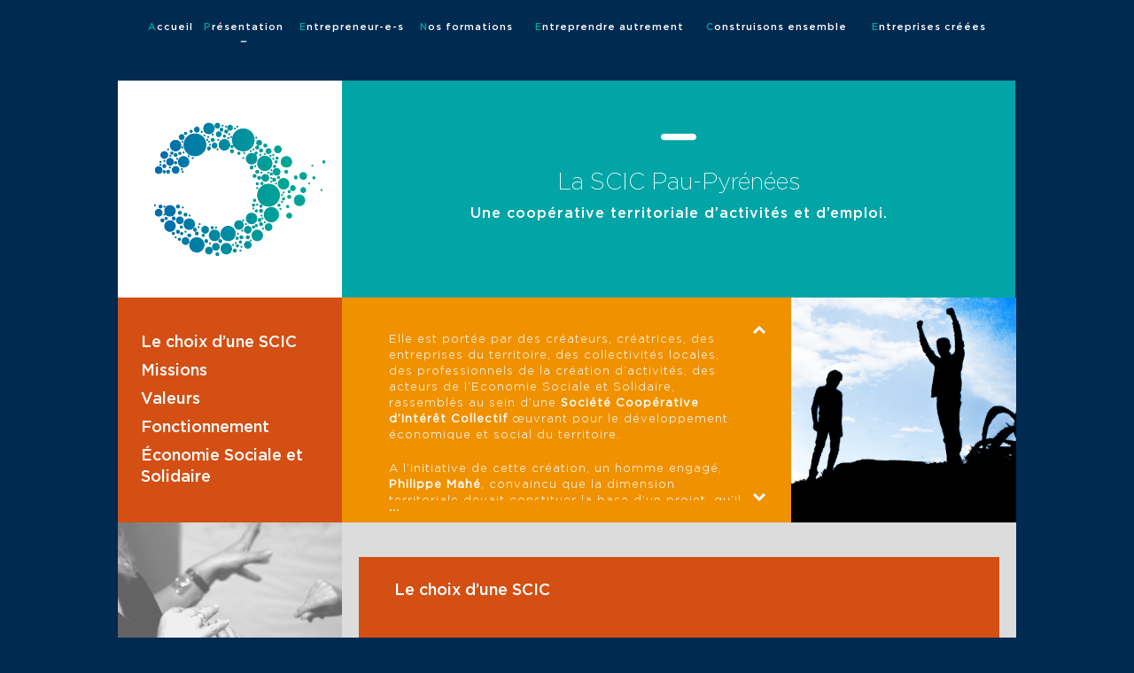

--- FILE ---
content_type: text/html; charset=UTF-8
request_url: https://scic-pau-pyrenees.coop/la-scic-pau-pyrenees/
body_size: 11218
content:
	

<!DOCTYPE html>
<html class="no-js soon" lang="fr-FR" >	<head>
						<!-- Global site tag (gtag.js) - Google Analytics -->
<script async src="https://www.googletagmanager.com/gtag/js?id=UA-16513330-26"></script>
<script>
  window.dataLayer = window.dataLayer || [];
  function gtag(){dataLayer.push(arguments);}
  gtag('js', new Date());

  gtag('config', 'UA-16513330-26');
</script>
						<meta http-equiv="Content-Type" content="text/html; charset=utf-8"/>
		<title>SCIC Pau-Pyrénées, une coopérative territoriale d’activités et d’emploi</title>
		<meta name="description" content=" Le choix d’une SCIC Une société de personnes qui prend la forme commerciale : société anonyme (SA), société par actions simplifiéés (SAS) ou sociét… "/>			<meta lang="fr" name="Keywords" content=""/>
		<meta lang="fr" name="author" content="ssf"/>
					<meta name="viewport" content="width=device-width, initial-scale=1.0, maximum-scale=1.0, user-scalable=no, target-densitydpi=device-dpi"/> 				<meta name="HandheldFriendly" content="true"/>		<meta http-equiv="X-UA-Compatible" content="IE=edge,chrome=1"/>		<meta name="format-detection" content="telephone=no">
		<link rel="shortcut icon" type="image/x-icon" href="https://scic-pau-pyrenees.coop/scicpau_ssf/wp-content/themes/scicpau_ssf_v.0.0.53.0/imgs/fav/favicon.ico">
				<link rel="stylesheet" href="https://scic-pau-pyrenees.coop/scicpau_ssf/wp-content/themes/scicpau_ssf_v.0.0.53.0/css/scic_start.css"/>
		<link rel="stylesheet" href="https://scic-pau-pyrenees.coop/scicpau_ssf/wp-content/themes/scicpau_ssf_v.0.0.53.0/css/scic_g.css"/>

		
				
		
							<link rel="stylesheet" media="screen and (max-width: 760px)" href="https://scic-pau-pyrenees.coop/scicpau_ssf/wp-content/themes/scicpau_ssf_v.0.0.53.0/css/scic_mobphone.css">
				
				<link rel="stylesheet" media="screen and (min-width: 761px) and (max-width: 1024px)" href="https://scic-pau-pyrenees.coop/scicpau_ssf/wp-content/themes/scicpau_ssf_v.0.0.53.0/css/scic_min.css"/>
		
								<link rel='dns-prefetch' href='//s.w.org' />
<link rel='stylesheet' id='dashicons-css'  href='https://scic-pau-pyrenees.coop/scicpau_ssf/wp-includes/css/dashicons.min.css?ver=4.9.10' type='text/css' media='all' />
<link rel='https://api.w.org/' href='https://scic-pau-pyrenees.coop/wp-json/' />
<link rel="EditURI" type="application/rsd+xml" title="RSD" href="https://scic-pau-pyrenees.coop/scicpau_ssf/xmlrpc.php?rsd" />
<link rel="wlwmanifest" type="application/wlwmanifest+xml" href="https://scic-pau-pyrenees.coop/scicpau_ssf/wp-includes/wlwmanifest.xml" /> 
<link rel="canonical" href="https://scic-pau-pyrenees.coop/la-scic-pau-pyrenees/" />
<link rel='shortlink' href='https://scic-pau-pyrenees.coop/?p=26' />
<link rel="alternate" type="application/json+oembed" href="https://scic-pau-pyrenees.coop/wp-json/oembed/1.0/embed?url=https%3A%2F%2Fscic-pau-pyrenees.coop%2Fla-scic-pau-pyrenees%2F" />
<link rel="alternate" type="text/xml+oembed" href="https://scic-pau-pyrenees.coop/wp-json/oembed/1.0/embed?url=https%3A%2F%2Fscic-pau-pyrenees.coop%2Fla-scic-pau-pyrenees%2F&#038;format=xml" />
		<noscript>
			<link rel="stylesheet" href="https://scic-pau-pyrenees.coop/scicpau_ssf/wp-content/themes/scicpau_ssf_v.0.0.53.0/css/scic_nojs.css"/>
		</noscript>

		
		<script src="https://scic-pau-pyrenees.coop/scicpau_ssf/wp-content/themes/scicpau_ssf_v.0.0.53.0/js/modernizr.js"></script>
	
				<style>
			#bloc_menu li.menu-item-27{
				display:none;
			}
		</style>

				
	</head>
	<body class="page-template-default page page-id-26 general p_about" >
		
		<div id="outer-wrap">
			<div id="inner-wrap">

	
	
		<div class="desktop-btns-int" id="barre_nav">
			<div id="nav_content">
				<p class="nav_title"><strong>SCIC Pau-Pyrénées</strong></p>
				<a id="desktop_toggle">
				  <span></span>
				  <span></span>
				  <span></span>
				</a>
			</div>
		</div>

	
		
		<div id="desktop-plus" class="overlay-wrap">
			<div class="scroll">
				<div class="fd">
				</div>

												<nav id="bloc_menu" role="navigation">

					<div class="menu-general-container"><ul id="menu-min" class="menu"><li id="menu-item-969" class="menu-item menu-item-type-post_type menu-item-object-page menu-item-home menu-item-969"><div class="page-item-2" title=""><a href="https://scic-pau-pyrenees.coop/">Accueil</a><div class="pic_container"></div></div></li>
<li id="menu-item-29" class="menu-item menu-item-type-post_type menu-item-object-page current-menu-item page_item page-item-26 current_page_item menu-item-29"><div class="page-item-26" title=""><a href="https://scic-pau-pyrenees.coop/la-scic-pau-pyrenees/">Présentation</a><div class="pic_container"><div class="svg-container pics"><svg id="pic05" class="svg-content" preserveAspectRatio="xMidYMin slice" version="1.1" viewBox="-1 -3 32 32">
	<g id="pic05">
		<path d="M22.518,14.488H7.482c-0.909,0-1.646-0.736-1.646-1.646s0.736-1.646,1.646-1.646h15.036c0.91,0,1.646,0.736,1.646,1.646
			S23.428,14.488,22.518,14.488z"/>
	</g>
</svg></div></div></div></li>
<li id="menu-item-21" class="menu-item menu-item-type-post_type menu-item-object-page menu-item-21"><div class="page-item-7" title=""><a href="https://scic-pau-pyrenees.coop/annuaire-des-entrepreneur-e-s/">Entrepreneur-e-s</a><div class="pic_container"><div class="svg-container pics"><svg id="pic01" class="svg-content" preserveAspectRatio="xMidYMin slice" version="1.1" viewBox="-1 -3 32 32">
	<g id="pic01">
		<path d="M15,25.685c-7.082,0-12.843-5.762-12.843-12.842C2.158,5.762,7.918,0,15,0c7.082,0,12.841,5.762,12.841,12.843
			C27.842,19.923,22.082,25.685,15,25.685z M15,3.291c-5.267,0-9.553,4.285-9.553,9.552S9.734,22.394,15,22.394
			c5.266,0,9.55-4.284,9.55-9.551S20.267,3.291,15,3.291z"/>
	</g>
</svg></div></div></div></li>
<li id="menu-item-23" class="menu-item menu-item-type-post_type menu-item-object-page menu-item-23"><div class="page-item-9" title=""><a href="https://scic-pau-pyrenees.coop/pole-formation/">Nos formations</a><div class="pic_container"></div></div></li>
<li id="menu-item-20" class="menu-item menu-item-type-post_type menu-item-object-page menu-item-20"><div class="page-item-13" title=""><a href="https://scic-pau-pyrenees.coop/entreprendre-autrement/">Entreprendre autrement</a><div class="pic_container"><div class="svg-container pics"><svg id="pic03" class="svg-content" preserveAspectRatio="xMidYMin slice" version="1.1" viewBox="-1 -3 32 32">
	<g id="pic03">
		<path d="M28.355,21.165c-0.91,0-1.646-0.736-1.646-1.645c0-6.457-5.252-11.71-11.709-11.71c-6.457,0-11.709,5.253-11.709,11.71
			c0,0.908-0.736,1.645-1.645,1.645S0,20.429,0,19.521C0,11.249,6.729,4.52,15,4.52s15,6.729,15,15.001
			C30,20.429,29.265,21.165,28.355,21.165z"/>
	</g>
</svg></div></div></div></li>
<li id="menu-item-19" class="menu-item menu-item-type-post_type menu-item-object-page menu-item-19"><div class="page-item-11" title=""><a href="https://scic-pau-pyrenees.coop/construisons-ensemble/">Construisons ensemble</a><div class="pic_container"><div class="svg-container pics"><svg id="pic02" class="svg-content" preserveAspectRatio="xMidYMin slice" version="1.1" viewBox="-1 -3 32 32">
	<g id="pic02">
		<circle cx="15" cy="12.843" r="9.517"/>
	</g>
</svg></div></div></div></li>
<li id="menu-item-22" class="menu-item menu-item-type-post_type menu-item-object-page menu-item-22"><div class="page-item-15" title=""><a href="https://scic-pau-pyrenees.coop/entreprises-creees/">Entreprises créées</a><div class="pic_container"></div></div></li>
</ul></div>				</nav>
				
			
				<div id="planmentions">
								<div class="follow_me">
						<p><a class="contact" href="https://scic-pau-pyrenees.coop/actualites/les-reunions-dinformation-collectives//"><span class="contact">INSCRIPTION<br/>Réunions d’information</span></a></p>
						<p>Suivez-nous
							<a class="sharelink facebook" href="https://fr-fr.facebook.com/ScicPauPyrenees/" target="_blank" org_title="" title=""><span class="svg-container facebook"><svg id="facebook" class="svg-content" preserveAspectRatio="xMidYMin slice" version="1.1" width="32.623px" height="32.625px" viewBox="0 0 32.623 32.625">
	<g id="facebook">
		<path d="M27.843,4.777C24.898,1.824,20.813,0,16.312,0
			C11.809,0,7.724,1.824,4.78,4.777C1.828,7.727,0,11.81,0,16.311c0,4.506,1.828,8.588,4.78,11.538
			c2.944,2.951,7.029,4.777,11.532,4.777c0.004,0,0.004,0,0.004,0c4.498,0,8.583-1.826,11.527-4.777
			c2.956-2.949,4.78-7.031,4.78-11.538C32.623,11.81,30.799,7.727,27.843,4.777z M27.015,27.014
			c-2.741,2.742-6.524,4.432-10.703,4.432s-7.959-1.689-10.704-4.432c-2.737-2.74-4.432-6.521-4.432-10.704
			c0-4.18,1.695-7.961,4.432-10.7c2.745-2.739,6.525-4.434,10.704-4.434s7.962,1.694,10.703,4.434
			c2.742,2.739,4.433,6.521,4.433,10.7C31.447,20.493,29.757,24.274,27.015,27.014z"/>
		<path d="M18.873,7.849c-0.242,0-0.516-0.018-0.766,0
			c-0.02,0-0.02,0.012-0.043,0.014c-0.027,0.001-0.047-0.001-0.074,0c-0.082,0.003-0.145,0.019-0.219,0.029
			c-0.098,0.013-0.187,0.027-0.28,0.044c-0.094,0.018-0.18,0.036-0.266,0.059c-0.063,0.016-0.168,0.029-0.191,0.059
			c-0.008,0.005-0.043,0-0.043,0c-0.012,0.001-0.012,0.014-0.02,0.015c-0.043,0.013-0.09,0.017-0.129,0.029
			c0,0-0.008,0.011-0.02,0.017c0,0.001-0.008,0-0.012,0c-0.012,0-0.008,0.011-0.012,0.012c-0.047,0.018-0.074,0.021-0.09,0.032
			c-0.016,0.007-0.027,0.013-0.043,0.013c-0.02,0.001-0.008,0.012-0.012,0.016c-0.039,0.016-0.066,0.018-0.094,0.029
			c-0.023,0.01-0.039,0.021-0.059,0.029c-0.047,0.021-0.105,0.046-0.129,0.059c-0.035,0.021-0.047,0.024-0.059,0.044
			c-0.008,0.004-0.043,0.013-0.051,0.017c-0.008,0.005-0.016,0.009-0.027,0.013c-0.031,0.017-0.047,0.031-0.059,0.044
			c-0.004,0.005-0.023-0.001-0.027,0c0,0.003,0,0.015,0,0.017c-0.004,0.005-0.027-0.004-0.031,0s-0.004,0.023-0.02,0.028
			c-0.012,0.013-0.035,0.008-0.055,0.016c-0.008,0.004-0.008,0.028-0.027,0.03c-0.016,0-0.008,0.007-0.016,0.013
			c-0.031,0.021-0.051,0.027-0.07,0.045c-0.023,0.015-0.027,0.031-0.051,0.044c-0.004,0.005-0.02-0.004-0.027,0
			c-0.008,0.005-0.008,0.029-0.027,0.029c-0.031,0.001-0.051,0.053-0.059,0.059c-0.008,0.007-0.027-0.002-0.031,0
			c-0.012,0.012-0.027,0.033-0.039,0.044c-0.121,0.102-0.242,0.207-0.34,0.326c-0.039,0.038-0.078,0.078-0.105,0.104
			c-0.004,0.004,0,0.022,0,0.028c-0.016,0.015-0.031,0.026-0.043,0.044c-0.027,0.03-0.051,0.057-0.078,0.089
			c-0.008,0.015-0.012,0.027-0.023,0.044c-0.02,0.017-0.039,0.028-0.051,0.044c-0.004,0.006,0.004,0.021,0,0.03
			c-0.004,0.01-0.023,0.01-0.023,0.027s-0.016,0.008-0.016,0.016c-0.031,0.044-0.047,0.08-0.078,0.103
			c-0.004,0.003-0.008,0.041-0.012,0.046c-0.023,0.031-0.023,0.04-0.047,0.057c-0.004,0.006,0,0.024,0,0.03
			c0,0.002-0.012-0.003-0.012,0c-0.008,0.003,0,0.024,0,0.03c-0.004,0-0.012-0.002-0.016,0s0.004,0.024,0,0.029
			c-0.008,0.011-0.027,0.008-0.027,0.03c0,0.015-0.012,0.007-0.02,0.013C14.8,9.856,14.8,9.872,14.792,9.895
			c0,0-0.008-0.001-0.012,0c-0.004,0.003,0.004,0.024,0,0.029c0,0-0.016-0.003-0.016,0c-0.004,0.004-0.012,0.039-0.012,0.044
			c-0.016,0.02-0.031,0.061-0.031,0.075c0,0.014-0.012,0.007-0.012,0.013c-0.035,0.073-0.063,0.155-0.094,0.235
			c-0.027,0.069-0.066,0.16-0.07,0.221c0,0.014-0.016,0.011-0.016,0.015c-0.016,0.042-0.02,0.086-0.027,0.132
			c-0.008,0.02-0.008,0.033-0.016,0.059c-0.012,0.028-0.012,0.049-0.016,0.075c0,0-0.012-0.003-0.02,0
			c-0.012,0.014,0.008,0.045-0.012,0.06c-0.004,0.002,0,0.037,0,0.042c0,0.015-0.012,0.013-0.012,0.016
			c-0.012,0.045-0.008,0.098-0.016,0.147c0,0-0.012,0.007-0.016,0.015c-0.004,0.013,0.004,0.031,0,0.044
			c-0.008,0.069-0.031,0.191-0.043,0.236c-0.004,0.012,0,0.029,0,0.045c-0.008,0.065-0.016,0.086-0.02,0.146
			c-0.004,0.123-0.02,0.262-0.027,0.397c-0.023,0.802,0.02,1.686,0,2.621c-0.941,0-1.882,0-2.824,0
			c-0.027,0.127-0.016,0.268-0.016,0.399c0,0.819,0,1.675,0,2.472c0,0.131-0.012,0.268,0.016,0.398c0.941,0,1.882,0,2.824,0
			c0,2.795,0,5.592,0,8.391c1.132,0,2.253,0,3.389,0c0-1.393,0-2.801,0-4.195c0-1.365-0.023-2.744,0-4.078
			c0-0.043-0.012-0.109,0.012-0.117c0.93,0,1.859,0,2.781,0c0.148-1.086,0.284-2.183,0.429-3.27c-1.03-0.02-2.128,0.025-3.136,0
			c-0.027-0.001-0.066,0.016-0.086-0.016c0-0.525,0-1.085,0-1.633c0-0.281-0.012-0.549,0.012-0.795
			c0.027-0.243,0.066-0.462,0.18-0.648c0.09-0.158,0.215-0.279,0.367-0.367c0.324-0.192,0.777-0.223,1.277-0.223
			c0.484,0,1.012,0,1.503,0c0-0.971,0-1.943,0-2.914c-0.456-0.056-0.925-0.09-1.409-0.103C19.381,7.854,19.127,7.849,18.873,7.849
			z"/>
	</g>
</svg></span></a>
							<a class="sharelink instagram" href="https://www.instagram.com/scic.pau.pyrenees/" target="_blank" org_title="" title=""><span class="svg-container instagram"><svg id="instagram" class="svg-content" preserveAspectRatio="xMidYMin slice" version="1.1" width="30.689px" height="29.3px" viewBox="0 0 30.689 29.3">
	<g id="instagram">
		<defs>
			<path id="SVGID_1_" d="M15.346,2.539c3.762,0,4.207,0.015,5.693,0.083c1.375,0.063,2.121,0.292,2.619,0.485
				c0.656,0.256,1.127,0.562,1.619,1.055c0.492,0.493,0.799,0.962,1.055,1.62c0.193,0.497,0.422,1.243,0.484,2.617
				c0.068,1.485,0.082,1.932,0.082,5.694c0,3.764-0.014,4.209-0.082,5.695c-0.063,1.374-0.291,2.12-0.484,2.617
				c-0.256,0.657-0.563,1.127-1.055,1.62s-0.963,0.798-1.619,1.054c-0.498,0.193-1.244,0.422-2.619,0.485
				c-1.484,0.067-1.932,0.083-5.693,0.083c-3.763,0-4.209-0.016-5.694-0.083c-1.374-0.063-2.121-0.292-2.618-0.485
				c-0.657-0.256-1.127-0.561-1.62-1.054s-0.798-0.963-1.054-1.62c-0.193-0.497-0.423-1.243-0.485-2.617
				c-0.068-1.486-0.082-1.932-0.082-5.695c0-3.763,0.014-4.209,0.082-5.694c0.063-1.374,0.292-2.121,0.485-2.617
				c0.256-0.658,0.561-1.127,1.054-1.62c0.493-0.493,0.963-0.799,1.62-1.055C7.53,2.914,8.277,2.685,9.651,2.622
				C11.137,2.554,11.583,2.539,15.346,2.539 M15.346,0c-3.828,0-4.308,0.016-5.811,0.085c-1.5,0.068-2.524,0.307-3.421,0.655
				C5.188,1.1,4.401,1.582,3.618,2.365c-0.783,0.784-1.266,1.57-1.626,2.496C1.644,5.758,1.405,6.783,1.337,8.283
				c-0.068,1.503-0.084,1.983-0.084,5.81c0,3.828,0.016,4.308,0.084,5.811c0.068,1.5,0.307,2.525,0.655,3.422
				c0.36,0.926,0.843,1.712,1.626,2.496c0.783,0.783,1.569,1.265,2.496,1.625c0.896,0.349,1.921,0.586,3.421,0.654
				c1.503,0.069,1.982,0.086,5.811,0.086c3.826,0,4.307-0.017,5.811-0.086c1.5-0.068,2.523-0.306,3.42-0.654
				c0.928-0.36,1.713-0.842,2.496-1.625c0.783-0.784,1.266-1.57,1.625-2.496c0.35-0.896,0.588-1.922,0.656-3.422
				c0.068-1.503,0.084-1.982,0.084-5.811c0-3.827-0.016-4.307-0.084-5.81c-0.068-1.5-0.307-2.524-0.656-3.421
				c-0.359-0.926-0.842-1.712-1.625-2.496C26.289,1.582,25.504,1.1,24.576,0.74c-0.896-0.349-1.92-0.587-3.42-0.655
				C19.652,0.016,19.172,0,15.346,0L15.346,0z M15.374,6.879c-4,0-7.242,3.242-7.242,7.242c0,3.999,3.242,7.242,7.242,7.242
				c3.999,0,7.241-3.243,7.241-7.242C22.615,10.121,19.373,6.879,15.374,6.879L15.374,6.879z M15.374,18.822
				c-2.596,0-4.701-2.104-4.701-4.701s2.105-4.701,4.701-4.701c2.595,0,4.7,2.104,4.7,4.701S17.969,18.822,15.374,18.822
				L15.374,18.822z M24.518,6.543c0,0.927-0.752,1.678-1.678,1.678c-0.928,0-1.678-0.751-1.678-1.678s0.75-1.678,1.678-1.678
				C23.766,4.865,24.518,5.616,24.518,6.543L24.518,6.543z M24.518,6.543"/>
		</defs>
		<use xlink:href="#SVGID_1_"  style="overflow:visible;fill-rule:evenodd;clip-rule:evenodd;"/>
		<clipPath id="SVGID_2_">
			<use xlink:href="#SVGID_1_"  style="overflow:visible;"/>
		</clipPath>
	</g>
</svg></span></a>
							<a class="sharelink linkedin" href="https://www.linkedin.com/company/scic-pau-pyrenees" target="_blank" org_title="" title=""><span class="svg-container linkedin"><svg id="linkedin" class="svg-content" preserveAspectRatio="xMidYMin slice" version="1.1" width="30.689px" height="29.3px" viewBox="0 0 30.689 29.3">
	<g id="linkedin">
			<path d="M29.079,17.792v10.156h-5.887v-9.475c0-2.379-0.852-4.004-2.984-4.004c-1.627,0-2.594,1.094-3.02,2.152
				c-0.154,0.379-0.195,0.906-0.195,1.436v9.891h-5.889c0,0,0.08-16.047,0-17.709h5.889v2.508c-0.012,0.02-0.027,0.039-0.039,0.059
				h0.039v-0.059c0.781-1.203,2.18-2.924,5.307-2.924C26.175,9.823,29.079,12.354,29.079,17.792L29.079,17.792z M4.942,1.7
				C2.929,1.7,1.61,3.022,1.61,4.761c0,1.701,1.281,3.061,3.256,3.061h0.039c2.053,0,3.33-1.359,3.33-3.061
				C8.196,3.022,6.958,1.7,4.942,1.7L4.942,1.7z M1.962,27.948h5.887V10.239H1.962V27.948z M1.962,27.948"/>
	</g>
</svg></span></a>
												</p>
						<p><a id="page-item-11" class="contact" href="https://scic-pau-pyrenees.coop/contacts/"><span class="contact">Contactez-nous</span></a></p>
					</div>
					<div id="f_links">
						<p><a class="bttn mentions" href="https://scic-pau-pyrenees.coop/mentions-legales">mentions légales</a> /</p>
						<p class="credits">© <a class="bttn mentions" href="http://www.sonnezsansfrapper.com" target="blank">SSF 2019</a></p>
					</div>
				</div>
			</div>
		</div>
		

		<header id="top" class="general p_about" >
			<div class="maxsize">
			<div id="header_content">
				<nav id="bloc_menu" role="navigation">
					<div id="menu_nav_min_open">
						<p class="close_min">
							<a class="close-btn" id="nav-close-btn" href="#top">
								<span class="notice">  La SCIC Pau-Pyrénées</span>
							</a>
						</p>
					</div>
					<div class="menu-general-container"><ul id="menu-general" class="menu"><li class="menu-item menu-item-type-post_type menu-item-object-page menu-item-home menu-item-969"><div class="page-item-2" title=""><a href="https://scic-pau-pyrenees.coop/">Accueil</a><div class="pic_container"></div></div></li>
<li class="menu-item menu-item-type-post_type menu-item-object-page current-menu-item page_item page-item-26 current_page_item menu-item-29"><div class="page-item-26" title=""><a href="https://scic-pau-pyrenees.coop/la-scic-pau-pyrenees/">Présentation</a><div class="pic_container"><div class="svg-container pics"><svg id="pic05" class="svg-content" preserveAspectRatio="xMidYMin slice" version="1.1" viewBox="-1 -3 32 32">
	<g id="pic05">
		<path d="M22.518,14.488H7.482c-0.909,0-1.646-0.736-1.646-1.646s0.736-1.646,1.646-1.646h15.036c0.91,0,1.646,0.736,1.646,1.646
			S23.428,14.488,22.518,14.488z"/>
	</g>
</svg></div></div></div></li>
<li class="menu-item menu-item-type-post_type menu-item-object-page menu-item-21"><div class="page-item-7" title=""><a href="https://scic-pau-pyrenees.coop/annuaire-des-entrepreneur-e-s/">Entrepreneur-e-s</a><div class="pic_container"><div class="svg-container pics"><svg id="pic01" class="svg-content" preserveAspectRatio="xMidYMin slice" version="1.1" viewBox="-1 -3 32 32">
	<g id="pic01">
		<path d="M15,25.685c-7.082,0-12.843-5.762-12.843-12.842C2.158,5.762,7.918,0,15,0c7.082,0,12.841,5.762,12.841,12.843
			C27.842,19.923,22.082,25.685,15,25.685z M15,3.291c-5.267,0-9.553,4.285-9.553,9.552S9.734,22.394,15,22.394
			c5.266,0,9.55-4.284,9.55-9.551S20.267,3.291,15,3.291z"/>
	</g>
</svg></div></div></div></li>
<li class="menu-item menu-item-type-post_type menu-item-object-page menu-item-23"><div class="page-item-9" title=""><a href="https://scic-pau-pyrenees.coop/pole-formation/">Nos formations</a><div class="pic_container"></div></div></li>
<li class="menu-item menu-item-type-post_type menu-item-object-page menu-item-20"><div class="page-item-13" title=""><a href="https://scic-pau-pyrenees.coop/entreprendre-autrement/">Entreprendre autrement</a><div class="pic_container"><div class="svg-container pics"><svg id="pic03" class="svg-content" preserveAspectRatio="xMidYMin slice" version="1.1" viewBox="-1 -3 32 32">
	<g id="pic03">
		<path d="M28.355,21.165c-0.91,0-1.646-0.736-1.646-1.645c0-6.457-5.252-11.71-11.709-11.71c-6.457,0-11.709,5.253-11.709,11.71
			c0,0.908-0.736,1.645-1.645,1.645S0,20.429,0,19.521C0,11.249,6.729,4.52,15,4.52s15,6.729,15,15.001
			C30,20.429,29.265,21.165,28.355,21.165z"/>
	</g>
</svg></div></div></div></li>
<li class="menu-item menu-item-type-post_type menu-item-object-page menu-item-19"><div class="page-item-11" title=""><a href="https://scic-pau-pyrenees.coop/construisons-ensemble/">Construisons ensemble</a><div class="pic_container"><div class="svg-container pics"><svg id="pic02" class="svg-content" preserveAspectRatio="xMidYMin slice" version="1.1" viewBox="-1 -3 32 32">
	<g id="pic02">
		<circle cx="15" cy="12.843" r="9.517"/>
	</g>
</svg></div></div></div></li>
<li class="menu-item menu-item-type-post_type menu-item-object-page menu-item-22"><div class="page-item-15" title=""><a href="https://scic-pau-pyrenees.coop/entreprises-creees/">Entreprises créées</a><div class="pic_container"></div></div></li>
</ul></div>				</nav> 
					
			</div> 			</div> 
		</header> 

			<div id="content" class="cm general p_about">
	
	
						
		<div class="maxsize">
			<div class="dynamic_content full">
				<div class="content_container">

					<header class="page_title general p_about">
						<div class="thumb"></div>
						<div class="about">
							<div class="bloc_title">
								<div class="svg-container pics"><svg id="pic05" class="svg-content" preserveAspectRatio="xMidYMin slice" version="1.1" viewBox="-1 -3 32 32">
	<g id="pic05">
		<path d="M22.518,14.488H7.482c-0.909,0-1.646-0.736-1.646-1.646s0.736-1.646,1.646-1.646h15.036c0.91,0,1.646,0.736,1.646,1.646
			S23.428,14.488,22.518,14.488z"/>
	</g>
</svg></div><h1 class="title">La SCIC Pau-Pyrénées</h1><p class="subtitle">Une coopérative territoriale d’activités et d’emploi.</p>							</div>
					</div>
					</header>
					<div class="page_content general p_about">
						<article class="post-26 page type-page status-publish hentry" >
														<div class="content top">
								<nav class="page_filter moving anchor">
									<div class="maxsize">
									</div>
								</nav>
								<div class="excerpt">
									<div class="content_scroll" nav="content_scroll">
										<div class="content_detail" nav="content_detail">
											<p>Elle est portée par des créateurs, créatrices, des entreprises du territoire, des collectivités locales, des professionnels de la création d’activités, des acteurs de l’Economie Sociale et Solidaire, rassemblés au sein d’une <strong>Société Coopérative d’Intérêt Collectif</strong> œuvrant pour le développement économique et social du territoire.</p>
				<p>A l’initiative de cette création, un homme engagé, <strong>Philippe Mahé</strong>, convaincu que la dimension territoriale devait constituer la base d’un projet, qu’il était indispensable de mettre autour de la table les acteurs de notre territoire (collectivités territoriales, acteurs sociaux et économiques) sur la base du débat et du sens.</p>
				<figure class="alignnone size-full wp-image-40 left"><img src="https://scic-pau-pyrenees.coop/scicpau_ssf/wp-content/uploads/2019/06/philippe_mahe_scic_pau_pyrennees-mono.jpg" alt=""></figure>
				<p>En mai 2013, il réunit le premier sociétariat, membres fondateurs de la <strong>SCIC Pau Pyrénées</strong> avec <strong>Habitat Jeunes Pau Pyrénées</strong>, <strong>La Mission Locale</strong>, <strong>Léo Lagrange</strong>, <strong>Tec Ge Coop</strong> et la <strong>SCIC Interstices</strong>.</p>										</div>
										<p class="ismore"><span class="noselect">…</span></p>
									</div>
									<nav class="scroll_navigation">
										<div class="button top" title="bas">
											<span class="picto"><div class="svg-container nav_prev"><svg id="nav_prev" class="svg-content" preserveAspectRatio="xMidYMin slice" version="1.1" width="6.496px" height="10px" viewBox="0 0 6.496 10">
	<g id="nav_prev">
		<polygon points="5,0.001 0,4.998 5,10 6.496,8.502 2.992,4.998 6.496,1.496 	"/>
	</g>
</svg></div></span>
										</div>
										<div class="button bottom" title="haut">
											<span class="picto"><div class="svg-container nav_next"><svg id="nav_next" class="svg-content" preserveAspectRatio="xMidYMin slice" version="1.1" width="6.496px" height="10px" viewBox="0 0 6.496 10">
	<g id="nav_next">
		<polygon points="1.496,0 0.001,1.497 3.503,4.999 0,8.502 1.496,10 6.494,4.999 	"/>
		<polygon points="3.247,5 3.248,4.999 3.247,4.999 	"/>
	</g>
</svg></div></span>
										</div>
									</nav>
								</div>
								<div class="theme"></div>
							</div>
							<div class="content left">
							<div class="thumb_container moving"><div class="maxsize"><div class="thumb" style="background-image:url(https://scic-pau-pyrenees.coop/scicpau_ssf/wp-content/themes/scicpau_ssf_v.0.0.53.0/imgs/themes/scic_01.jpg);" ></div><div class="thumb" style="background-image:url(https://scic-pau-pyrenees.coop/scicpau_ssf/wp-content/themes/scicpau_ssf_v.0.0.53.0/imgs/themes/scic_02.jpg);" ></div><div class="thumb" style="background-image:url(https://scic-pau-pyrenees.coop/scicpau_ssf/wp-content/themes/scicpau_ssf_v.0.0.53.0/imgs/themes/scic_03.jpg);" ></div><div class="thumb" style="background-image:url(https://scic-pau-pyrenees.coop/scicpau_ssf/wp-content/themes/scicpau_ssf_v.0.0.53.0/imgs/themes/scic_04.jpg);" ></div><div class="thumb" style="background-image:url(https://scic-pau-pyrenees.coop/scicpau_ssf/wp-content/themes/scicpau_ssf_v.0.0.53.0/imgs/themes/scic_05.jpg);" ></div><div class="thumb" style="background-image:url(https://scic-pau-pyrenees.coop/scicpau_ssf/wp-content/themes/scicpau_ssf_v.0.0.53.0/imgs/themes/scic_06.jpg);" ></div><div class="thumb" style="background-image:url(https://scic-pau-pyrenees.coop/scicpau_ssf/wp-content/themes/scicpau_ssf_v.0.0.53.0/imgs/themes/scic_07.jpg);" ></div></div></div>							</div>
							<div class="content large">
								<div class="block_container">
<h2><span class="anchor">Le choix d’une SCIC</span></h2>
</div>
<div class="block_container">
<p class="special retrait">Une société</p>
<p>de personnes qui prend la forme commerciale : société anonyme (SA), société par actions simplifiéés (SAS) ou société à responsabilité limitée (SARL).</p>
</div>
<div class="block_container">
<p class="special retrait">Coopérative</p>
<p>1 personne = 1 voix en assemblée générale<br />
Quel que soit le nombre de parts prises dans la structure, chaque sociétaire participe aux décisions de gestion de la coopérative.</p>
</div>
<div class="block_container">
<p class="special retrait">D&rsquo;intérêt Collectif</p>
<p>Tournée vers son territoire, son activité n&rsquo;est pas réservée à ses seuls membres. Permet d&rsquo;associer toute personne physique ou morale de droit privé ou de droit public autour de projet commun.</p>
<p class="special">Pour se constituer une SCIC doit obligatoirement associer :</p>
<p class="list">des salarié(e)s</p>
<p class="list">des bénéficiaires (clients, fournisseurs, bénévoles, collectifs de toute nature…)</p>
<p class="list">un troisième type d&rsquo;associé selon les ambitions de l&rsquo;entreprise (entreprises privées, financeurs, associations…)</p>
</div>
<div class="block_container">
<p><strong>Les collectivités territoriales, leurs groupements et les établissements publics territoriaux peuvent devenir associés.</strong></p>
<figure class="mid alignnone wp-image-60 size-full"><a class="img-link" href="http://www.les-scic.coop/sites/fr/les-scic/" target="blank"><img src="https://scic-pau-pyrenees.coop/scicpau_ssf/wp-content/uploads/2019/06/logo-les-scic.png" alt="Les SCIC" /></a></figure>
<p class="link"><a href="http://www.les-scic.coop/sites/fr/les-scic/les-scic/Manifeste-scic" target="_blank" rel="noopener">Manifeste des SCIC</a></p>
</div>
<h2>Nos <span class="anchor">Missions</span></h2>
<p class="list">Accompagner des projets de création d’activité, provenant d’initiatives individuelles ou collectives : <a href="https://scic-pau-pyrenees.coop/annuaire-des-entrepreneur-e-s/">consultez l’annuaire des entrepreneur-e-s</a></p>
<p class="list">Accompagner la création d’activités en sécurisant et dynamisant la démarche des entrepreneurs-es</p>
<p class="list">Permettre aux créateurs et créatrices d’activité une période test de 6 mois à 3 ans</p>
<p class="list">Provoquer le partage de ressources, de moyens, de projets entre entrepreneur.e.s</p>
<p class="list">Accueillir des créateurs et créatrices en tant qu’entrepreneur.e.s salarié.e.s associé.e.s</p>
<p class="list">Accompagner de nouveaux services et activités répondant aux besoins d’utilité sociale du territoire : <a href="http://www.mips-lab.net/" target="_blank" rel="noopener">découvrez le projet de Fablab de Pau</a>.</p>
<h2>Nos <span class="anchor">valeurs</span></h2>
<p>Défendre un autre modèle économique plus égalitaire, au service du mieux vivre-ensemble, du progrès social et d’une démocratie économique. Croiser les enjeux économiques, sociaux et environnementaux.</p>
<p>OCTOPYA (SCIC Pau-Pyrénées) porte des valeurs et des principes d’action :</p>
<p class="list">Choix d’un statut qui les incarne</p>
<p class="list">Ancrage territorial par la mobilisation des compétences locales et la création d’emplois non-délocalisables</p>
<p class="list">Coopération, plutôt que la compétitivité, en s’associant aux collectivités publiques, aux entreprises et aux associations</p>
<p class="list">Intérêt collectif, plutôt que l’intérêt privé, au profit d’un territoire ou d’un secteur d’activité</p>
<p>C’est à partir de ces valeurs que le groupe fondateur/référents a créé la coopérative territoriale d’activités et d’emplois Pau-Pyrénées, comme un outil au service du développement local et de l’Économie Sociale et Solidaire (ESS).</p>
<h2>Notre <span class="anchor">fonctionnement</span></h2>
<p>Associer les acteurs publics et privés du territoire est une des conditions nécessaires à un développement économique et social durable.<br />
La SCIC (Société Coopérative d’Intérêt Collectif) permet cette dynamique collective. Elle est soumise aux mêmes impératifs et réglementations qu’une SARL, mais s’organise en multi sociétariat.</p>
<p><strong>La coopérative est ainsi organisée en 6 collèges :</strong></p>
<figure class="large alignnone wp-image-709 size-large"><img src="https://scic-pau-pyrenees.coop/scicpau_ssf/medias/general/shema-multisocietariat-1-1200x560.png" alt="" /></figure>
<p>Un réseau au service des porteurs de projet Entrepreneur.e.s</p>
<h2>Des Partenariats Forts</h2>
<p>Avec les structures sociétaires de la coopérative (Interstices, Habitat Eco Action , Tec Ge Coop, APS, Habitat Jeunes Pau-Pyrénées, Nova Construction, l&rsquo;Agglomération Pau Béarn Pyrénées, etc.)<br />
Et d’autres acteurs du territoire comme : Hélioparc, ECA (Entreprenariat Campus Aquitaine), la Chambre de Commerce et d’Industrie Pau-Béarn, les clubs et réseaux d’entrepreneurs, Pôle emploi, Urssaf, le Réseau des Pépinières Lacq-Orthez, ….</p>
<h2>Acteur du PTCE</h2>
<p>OCTOPYA (anciennement SCIC Pau-Pyrénées) est également un acteur du Pôle Territorial de Coopération Économique Sud Aquitaine regroupant notamment les coopératives d’activités et d’emploi : SCIC Interstices et SCIC Habitat Eco Action et d’autres acteurs économiques et sociaux du Sud des Landes, du Pays Basque et du Béarn.<br />
Les objectifs du Pôle Territorial de Coopération Économique Sud Aquitaine :</p>
<p class="list">Promouvoir et développer un modèle de développement différent : social et solidaire</p>
<p class="list">Mobiliser et faire coopérer les acteurs publics et privés autour d’un même objectif</p>
<p class="list">Rassembler et faire travailler ensemble les acteurs de l’Économie Sociale et Solidaire (ESS)</p>
<p class="list">Mieux vivre ensemble sur le territoire</p>
<p class="special retrait">La place de OCTOPYA (SCIC PAU-PYRENEES) au sein du PTCE</p>
<p>La coopérative OCTOPYA participe activement à des groupes de travail du PTCE, autour de la création d’activités, de nos modèles économiques, des modes de gouvernance, …en collaboration avec les partenaires sur le territoire.<br />
Un espace d’échange et d’innovation, qui lui permet de développer une vision des besoins du territoire, des personnes accompagnées et de participer au développement de nouveaux outils.</p>
<figure class="left alignnone wp-image-59 size-full"><img src="https://scic-pau-pyrenees.coop/scicpau_ssf/wp-content/uploads/2019/06/logo-cbe-du-seignanx.png" alt="Comité Bassin Emploi du seignanx" /></figure>
<figure class="alignnone wp-image-58 size-full left"><img src="https://scic-pau-pyrenees.coop/scicpau_ssf/wp-content/uploads/2019/06/logo-acteur-du-ptce.png" alt="Acteur du PTCE Sud Aquitaine" /></figure>
<p class="link"><a href="https://ptcesudaquitaine.coop/" target="_blank" rel="noopener">Pôle Territorial de Coopération Économique Sud Aquitaine</a></p>
<h2>L’<span class="anchor">Économie Sociale et Solidaire</span>, c’est quoi ?</h2>
<p class="dialog">« Ni économie réparatrice pour pallier les carences de l’Etat et du marché, ni Grande Alternative clé en main prête à remplacer le capitalisme, l’ESS est une force économique et sociale qui ouvre la voie d’un autre type de développement » </p>
<p class="note"><strong>Edgar Morin</strong>, « Pour une autre économie »<br />
Alternative Economiques, Poche &#8211; Novembre 2010</p>
<p class="dialog">« L’économie Sociale et Solidaire est une économie de la transformation et de l’innovation. Mais c’est aussi une économie de sens, fondée sur des valeurs qui placent l’homme comme acteur, moteur, mais surtout comme norme absolue, comme étalon. C’est une économie qui montre le chemin pour demain, vers une économie durable et responsable, positionnée autour de nos territoires et de leurs habitants »</p>
<p class="note"><strong>Carole Delga,</strong><br />
<em>Secrétaire d’Etat chargée du Commerce, de l’Artisanat, de la Consommation et de l’Economie Sociale et Solidaire</em> &#8211; Assemblée Nationale le 21 juillet 2015.</p>
<p class="link"><a href="http://cressaquitaine.org/" target="_blank" rel="noopener">Chambre Régionale de L’Économie Sociale et Solidaire N.A.</a></p>
							</div>
																											</article>
					</div>
				</div>
			</div>
		</div> 
	

			</div> 	
	
	
	

		

		<footer id="planmentions" class="free">
			<div class="maxsize">
				<div class="informations">
					<div class="all_informations">
						<div id="hcard-scic" class="vcard">
								<div class="svg-container pics"><svg id="pic04" class="svg-content" preserveAspectRatio="xMidYMin slice" version="1.1" viewBox="-1 -3 32 32">
	<g id="pic04">
		<path d="M1.645,4.52c0.909,0,1.645,0.737,1.645,1.646c0,6.456,5.253,11.709,11.709,11.709c6.457,0,11.71-5.253,11.71-11.709
			c0-0.908,0.735-1.646,1.645-1.646C29.264,4.52,30,5.257,30,6.165c0,8.271-6.729,15-15.001,15C6.728,21.165,0,14.437,0,6.165
			C0,5.257,0.735,4.52,1.645,4.52z"/>
	</g>
</svg></div>							
							<p id="adress" >
								<span class="org fn">SCIC Pau-Pyrénées</span>
								<br /><span class="street-address">3, place Laherrère</span> - <span class="postal-code">64000</span> <span class="locality">Pau</span>							</p>
							<p id="contacts">
								<span class="email tosend" onclick="mailto('Prise de contact depuis scic-pau-pyrenees.coop','contact|scic-pau-pyrénées.fr')">contact|scic-pau-pyrénées.fr</span>							</p>
						</div>
					</div>
					<div class="f_links_content">
						<p><a class="bttn site-map" href="https://scic-pau-pyrenees.coop/plan-du-site">plan du site</a></p>
											<p><a class="bttn mentions" href="https://scic-pau-pyrenees.coop/mentions-legales">mentions légales</a></p>
						<p><a class="bttn contact" href="https://scic-pau-pyrenees.coop/contacts">nous contacter</a></p>
					</div>
				</div>
				<div id="partenaires">
					<div class="curator">
				
<div class="logotype line_breack"><a class="bttn img-link" href="https://www.pau.fr/home" target="blank"><img src="https://scic-pau-pyrenees.coop/scicpau_ssf/medias/partenaires/pau-bearn-pyrenees.jpg" alt="" /></a></div>
<div class="logotype alignnone"><img src="https://scic-pau-pyrenees.coop/scicpau_ssf/medias/partenaires/cclo.jpg" alt="" /></div>
<div class="logotype"><img src="https://scic-pau-pyrenees.coop/scicpau_ssf/medias/partenaires/ue-sengage-nelle-aquitaine.jpg" alt="" /></div>
<div class="logotype"><a class="bttn img-link" href="https://www.nouvelle-aquitaine.fr/" target="blank"><img src="https://scic-pau-pyrenees.coop/scicpau_ssf/medias/general/logo-region-nouvelle-aquitaine.png" alt="" /></a></div>
					</div>
					<div class="f_links_content">
						<p class="credits"><span>2019</span></p>
						<p class="credits"><span class="owner">scic pau pyrénées / </span><span class="ctt_authors">photos&nbsp;: <a class="bttn mentions" title="Courte Échelle" alt="photos : Courte Échelle" target="blank" href="https://www.flickr.com/photos/gaetanportenart"><span>courte échelle</span></a> / </span><span class="webmaster">site&nbsp;: <a class="bttn mentions" title="Sonnez Sans Frapper" alt="conception : atelier Sonnez Sans Frapper" target="blank" href="http://www.sonnezsansfrapper.com"><span>SSF</span></a></span></p>
						<p class="credits"><span>2019</span></p>
					</div>
				</div>
			</div>
		</footer>

	
			<svg id="loader" width='40px' height='40px' xmlns="http://www.w3.org/2000/svg" version="1.1" viewBox="0 0 100 100" preserveAspectRatio="xMidYMid" class="uil-ring general p_about">
			<rect x="0" y="0" width="100" height="100" fill="none" class="bk">
			</rect>
			<circle cx="50" cy="50" r="40" stroke-dasharray="120 80" stroke="#E4342D" fill="none" stroke-width="12">
				<animateTransform attributeName="transform" type="rotate" values="0 50 50;180 50 50;360 50 50;" keyTimes="0;0.5;1" dur="1.5s" repeatCount="indefinite" begin="0s"></animateTransform>
			</circle>
		</svg>

		<div id="back-to-top" class="nav-to-top">
			<a id="bttn-top" href="#">
				<span></span>Haut
			</a>
		</div>


			</div> 		</div> 
		<script type="text/javascript">var baseurl = "https://scic-pau-pyrenees.coop";var ajaxurl = "https://scic-pau-pyrenees.coop/scicpau_ssf/wp-admin/admin-ajax.php";var nonce = "0c2082ee7d";var mobphone_min = "760";var wfirst_min = "760";var w2nd_min = "980";var browser_type = "";var nav_mode = "hover";var nav_plus = "dsk_hover";var post_infocoll = "507";var vclass = "general p_about";var parent_id = "26";var is_front_page = "";var single_cat_title = 0;var parent_title_min = "la-scic-pau-pyrenees";var get_search_query = "";var urlSend = "la-scic-pau-pyrenees";</script>
		
		<script type="text/javascript" src="https://scic-pau-pyrenees.coop/scicpau_ssf/wp-content/themes/scicpau_ssf_v.0.0.53.0/js/libs/jquery-1.10.2.min.js"></script>


							
		<script type="text/javascript" src="https://scic-pau-pyrenees.coop/scicpau_ssf/wp-content/themes/scicpau_ssf_v.0.0.53.0/js/support.min.js"></script>
		<script type="text/javascript">
			jQuery(document).ready(function($){
				$().set_support("");
			});
		</script>
		<script type="text/javascript" src="https://scic-pau-pyrenees.coop/scicpau_ssf/wp-content/themes/scicpau_ssf_v.0.0.53.0/js/scic.min.js"></script>
						<script type="text/javascript">

			var machine = mobile_type(browser_type);

			
			// if(single_cat_title){
				// alert(single_cat_title);
			// }else{
				// alert("no single_cat_title");
			// }

		
		
				
		</script>

		
		<SCRIPT LANGUAGE="JavaScript">
		<!-- Disable
		function disableselect(e){
			return false
		}

		function reEnable(){
			return true
		}

		//if IE4+
		// document.onselectstart=new Function ("return false")
		// document.oncontextmenu=new Function ("return false")
		//if NS6
		if (window.sidebar){
			// document.onmousedown=disableselect
			// document.onclick=reEnable
		}
		//-->
		</script>

	</body>
</html>


--- FILE ---
content_type: text/css
request_url: https://scic-pau-pyrenees.coop/scicpau_ssf/wp-content/themes/scicpau_ssf_v.0.0.53.0/css/scic_start.css
body_size: 1844
content:
/* thin */

@font-face {
  font-family: 'GothamThin';
  src: url('../fonts/Gotham-Thin.eot?#iefix') format('embedded-opentype'),
    /* url('../fonts/Gotham-Thin.otf')  format('opentype'), */
    url('../fonts/Gotham-Thin.woff') format('woff'),
    url('../fonts/Gotham-Thin.ttf')  format('truetype'),
    url('../fonts/Gotham-Thin.svg#GothamThin') format('svg');
  font-weight: normal;
  font-style: normal;
}
@font-face {
  font-family: 'GothamThin-Italic';
  src: url('../fonts/Gotham-Thin-Italic.eot?#iefix') format('embedded-opentype'),
    /* url('../fonts/Gotham-Thin-Italic.otf')  format('opentype'), */
    url('../fonts/Gotham-Thin-Italic.woff') format('woff'),
    url('../fonts/Gotham-Thin-Italic.ttf')  format('truetype'),
    url('../fonts/Gotham-Thin-Italic.svg#GothamThin-Italic') format('svg');
  font-weight: normal;
  font-style: normal;
}

/* ExtraLight */

@font-face {
  font-family: 'GothamExtraLight';
  src: url('../fonts/Gotham-ExtraLight.eot?#iefix') format('embedded-opentype'),
    /* url('../fonts/Gotham-ExtraLight.otf')  format('opentype'), */
    url('../fonts/Gotham-ExtraLight.woff') format('woff'),
    url('../fonts/Gotham-ExtraLight.ttf')  format('truetype'),
    url('../fonts/Gotham-ExtraLight.svg#GothamExtraLight') format('svg');
  font-weight: normal;
  font-style: normal;
}
@font-face {
  font-family: 'GothamExtraLight-Italic';
  src: url('../fonts/Gotham-ExtraLight-Italic.eot?#iefix') format('embedded-opentype'),
    /* url('../fonts/Gotham-ExtraLight-Italic.otf')  format('opentype'), */
    url('../fonts/Gotham-ExtraLight-Italic.woff') format('woff'),
    url('../fonts/Gotham-ExtraLight-Italic.ttf')  format('truetype'),
    url('../fonts/Gotham-ExtraLight-Italic.svg#GothamExtraLight-Italic') format('svg');
  font-weight: normal;
  font-style: normal;
}

/* Light */

@font-face {
  font-family: 'GothamLight';
  src: url('../fonts/Gotham-Light.eot?#iefix') format('embedded-opentype'),
    /* url('../fonts/Gotham-Light.otf')  format('opentype'), */
    url('../fonts/Gotham-Light.woff') format('woff'),
    url('../fonts/Gotham-Light.ttf')  format('truetype'),
    url('../fonts/Gotham-Light.svg#GothamLight') format('svg');
  font-weight: normal;
  font-style: normal;
}
@font-face {
  font-family: 'GothamLight-Italic';
  src: url('../fonts/Gotham-Light-Italic.eot?#iefix') format('embedded-opentype'),
    /* url('../fonts/Gotham-Light-Italic.otf')  format('opentype'), */
    url('../fonts/Gotham-Light-Italic.woff') format('woff'),
    url('../fonts/Gotham-Light-Italic.ttf')  format('truetype'),
    url('../fonts/Gotham-Light-Italic.svg#GothamLight-Italic') format('svg');
  font-weight: normal;
  font-style: normal;
}

/* Book */

@font-face {
  font-family: 'GothamBook';
  src: url('../fonts/Gotham-Book.eot?#iefix') format('embedded-opentype'),
    /* url('../fonts/Gotham-Book.otf')  format('opentype'), */
    url('../fonts/Gotham-Book.woff') format('woff'),
    url('../fonts/Gotham-Book.ttf')  format('truetype'),
    url('../fonts/Gotham-Book.svg#GothamBook') format('svg');
  font-weight: normal;
  font-style: normal;
}
@font-face {
  font-family: 'GothamBook-Italic';
  src: url('../fonts/Gotham-Book-Italic.eot?#iefix') format('embedded-opentype'),
    url('../fonts/Gotham-Book-Italic.woff') format('woff'),
    url('../fonts/Gotham-Book-Italic.ttf')  format('truetype'),
    url('../fonts/Gotham-Book-Italic.svg#GothamBook-Italic') format('svg');
  font-weight: normal;
  font-style: normal;
}

/* Medium */

@font-face {
  font-family: 'GothamMedium';
  src: url('../fonts/Gotham-Medium.eot?#iefix') format('embedded-opentype'),
    /* url('../fonts/Gotham-Medium.otf')  format('opentype'), */
    url('../fonts/Gotham-Medium.woff') format('woff'),
    url('../fonts/Gotham-Medium.ttf')  format('truetype'),
    url('../fonts/Gotham-Medium.svg#GothamMedium') format('svg');
  font-weight: normal;
  font-style: normal;
}
@font-face {
  font-family: 'GothamMedium-Italic';
  src: url('../fonts/Gotham-Medium-Italic.eot?#iefix') format('embedded-opentype'),
    url('../fonts/Gotham-Medium-Italic.woff') format('woff'),
    url('../fonts/Gotham-Medium-Italic.ttf')  format('truetype'),
    url('../fonts/Gotham-Medium-Italic.svg#GothamMedium-Italic') format('svg');
  font-weight: normal;
  font-style: normal;
}

/* Bold */

@font-face {
  font-family: 'GothamBold';
  src: url('../fonts/Gotham-Bold.eot?#iefix') format('embedded-opentype'),
    /* url('../fonts/Gotham-Bold.otf')  format('opentype'), */
    url('../fonts/Gotham-Bold.woff') format('woff'),
    url('../fonts/Gotham-Bold.ttf')  format('truetype'),
    url('../fonts/Gotham-Bold.svg#GothamBold') format('svg');
  font-weight: normal;
  font-style: normal;
}
@font-face {
  font-family: 'GothamBold-Italic';
  src: url('../fonts/Gotham-Bold-Italic.eot?#iefix') format('embedded-opentype'),
    /* url('../fonts/Gotham-Bold-Italic.otf')  format('opentype'), */
    url('../fonts/Gotham-Bold-Italic.woff') format('woff'),
    url('../fonts/Gotham-Bold-Italic.ttf')  format('truetype'),
    url('../fonts/Gotham-Bold-Italic.svg#GothamBold-Italic') format('svg');
  font-weight: normal;
  font-style: normal;
}

/* Black */

@font-face {
  font-family: 'GothamBlack';
  src: url('../fonts/Gotham-Black.eot?#iefix') format('embedded-opentype'),
    /* url('../fonts/Gotham-Black.otf')  format('opentype'), */
    url('../fonts/Gotham-Black.woff') format('woff'),
    url('../fonts/Gotham-Black.ttf')  format('truetype'),
    url('../fonts/Gotham-Black.svg#GothamBlack') format('svg');
  font-weight: normal;
  font-style: normal;
}
@font-face {
  font-family: 'GothamBlack-Italic';
  src: url('../fonts/Gotham-Black-Italic.eot?#iefix') format('embedded-opentype'),
    /* url('../fonts/Gotham-Black-Italic.otf')  format('opentype'), */
    url('../fonts/Gotham-Black-Italic.woff') format('woff'),
    url('../fonts/Gotham-Black-Italic.ttf')  format('truetype'),
    url('../fonts/Gotham-Black-Italic.svg#GothamBlack-Italic') format('svg');
  font-weight: normal;
  font-style: normal;
}

@charset "UTF-8";
@-ms-viewport {
  width: device-width;
  zoom: 1;
}
@-o-viewport {
  width: device-width;
  zoom: 1;
}
@viewport {
  width: device-width;
  zoom: 1;
}

/* Base */

body,div,dl,dt,dd,ul,ol,li,
h1,h2,h3,h4,h5,h6,
pre,form,fieldset,input,textarea,
p,blockquote,th,td{
	margin:0;
	padding:0;
}

table{
	border-collapse:collapse;
	border-spacing:0;
}

fieldset,img{
	border:0;
}

address,caption,cite,code,dfn,var{
font-style:normal;
font-weight:normal;
}

ol,ul{
	list-style:none;
}

caption,th{
	text-align:left;
}

h1,h2,h3,h4,h5,h6{
	font-size:100%;
	font-weight:normal;
}

q:before,q:after{
	content:'';
}

abbr,acronym{
	border:0;
}

body,button,input,select,textarea{
	color:#333;
	font-family:Arial,Verdana,sans-serif;
	font-size:12px;
	line-height:16px;
}

a{
	cursor:pointer;
	text-decoration:none;
	outline-style:none;
}

a:visited{
}

a:hover{
	text-decoration:none;
}

/*
 *
 *  Copyright (c) David Bushell | http://dbushell.com/
 *
 */
/* normalize.css v2.0.1 | MIT License | git.io/normalize */
article,
aside,
details,
figcaption,
figure,
footer,
header,
hgroup,
nav,
section,
summary {
  display: block;
}

audio,
canvas,
video {
  display: inline-block;
}

audio:not([controls]) {
  display: none;
  height: 0;
}

[hidden] {
  display: none;
}

html {
  font-family: sans-serif;
  -webkit-text-size-adjust: 100%;
  -ms-text-size-adjust: 100%;
}

body {
  margin: 0;
}

a:focus {
	/*outline: thin dotted;*/
	outline: none;
}

a:active,
a:hover {
  outline: 0;
}

h1 {
  font-size: 2em;
}

abbr[title] {
  border-bottom: 1px dotted;
}

b,
strong {
  font-weight: bold;
}

dfn {
  font-style: italic;
}

mark {
  background: #ff0;
  color: #000;
}

code,
kbd,
pre,
samp {
  font-family: monospace, serif;
  font-size: 1em;
}

pre {
  white-space: pre;
  white-space: pre-wrap;
  word-wrap: break-word;
}

q {
  quotes: "\201C" "\201D" "\2018" "\2019";
}

small {
  font-size: 80%;
}

sub,
sup {
  font-size: 75%;
  line-height: 0;
  position: relative;
  vertical-align: baseline;
}

sup {
  top: -0.5em;
}

sub {
  bottom: -0.25em;
}

img {
  border: 0;
}

svg:not(:root) {
  overflow: hidden;
}

figure {
  margin: 0;
}

fieldset {
  border: 1px solid silver;
  margin: 0 2px;
  padding: 0.35em 0.625em 0.75em;
}

legend {
  border: 0;
  padding: 0;
}

button,
input,
select,
textarea {
  font-family: inherit;
  font-size: 100%;
  margin: 0;
}

button,
input {
  line-height: normal;
}

button,
html input[type="button"],
input[type="reset"],
input[type="submit"] {
  -webkit-appearance: button;
  cursor: pointer;
}

button[disabled],
input[disabled] {
  cursor: default;
}

input[type="checkbox"],
input[type="radio"] {
  box-sizing: border-box;
  padding: 0;
}

input[type="search"] {
  -webkit-appearance: textfield;
  -moz-box-sizing: content-box;
  -webkit-box-sizing: content-box;
  box-sizing: content-box;
}

input[type="search"]::-webkit-search-cancel-button,
input[type="search"]::-webkit-search-decoration {
  -webkit-appearance: none;
}

button::-moz-focus-inner,
input::-moz-focus-inner {
  border: 0;
  padding: 0;
}

textarea {
  overflow: auto;
  vertical-align: top;
}

table {
  border-collapse: collapse;
  border-spacing: 0;
}

ul, ol {
  padding: 0;
  list-style: none;
}

h1, h2, h3, h4, h5, h6, p, ul, ol {
  margin: 0;
}

a {
  text-decoration: none;
}

*,
*:before,
*:after {
	-webkit-box-sizing: border-box;
	-moz-box-sizing: border-box;
	box-sizing: border-box;
}

.stylesheet p.start{
	display:block;
}


--- FILE ---
content_type: text/css
request_url: https://scic-pau-pyrenees.coop/scicpau_ssf/wp-content/themes/scicpau_ssf_v.0.0.53.0/css/scic_g.css
body_size: 31946
content:
.f_singular_activity_more {
  font: 14px/4px 'GothamMedium', Arial, Helvetica, sans-serif;
}
.f_list_history_date {
  font: 13px/18px 'GothamLight', Arial, Helvetica, sans-serif;
  letter-spacing: 1px;
}
.f_form_search {
  font: 13px/18px 'GothamLight', Arial, Helvetica, sans-serif;
  text-transform: none;
  letter-spacing: 1px;
}
.f_form_saisie {
  font: 12px/16px Arial, Verdana, sans-serif;
  letter-spacing: 1px;
}
.f_morecalendar_event_date {
  font: 24px/26px 'GothamBold', Arial, Helvetica, sans-serif;
  letter-spacing: 1px;
  text-transform: none;
}
.f_morecalendar_category {
  font: 16px/20px 'GothamBold', Arial, Helvetica, sans-serif;
  text-transform: uppercase;
  letter-spacing: 1px;
}
body {
  color: #002a50;
  text-align: left;
}
body a,
body .bttn {
  cursor: pointer;
  color: #604D3F;
  -webkit-transition: color ease 0.35s;
  -moz-transition: color ease 0.35s;
  -o-transition: color ease 0.35s;
  transition: color ease 0.35s;
}
body a::first-letter,
body .bttn::first-letter {
  -webkit-transition: color ease 0.35s;
  -moz-transition: color ease 0.35s;
  -o-transition: color ease 0.35s;
  transition: color ease 0.35s;
}
body a:hover,
body .bttn:hover {
  color: #E4312C;
}
body a:focus,
body .bttn:focus {
  color: #F8B334;
}
#bloc_menu li.menu-item {
  font: 11px/16px 'GothamMedium', Arial, Helvetica, sans-serif;
  font-weight: normal;
  letter-spacing: 1px;
}
#bloc_menu li.menu-item a {
  color: #ffffff;
}
#bloc_menu li.menu-item a::first-letter {
  color: #00a698;
  text-transform: uppercase;
}
#bloc_menu li.menu-item a:hover {
  color: #f09100;
}
#bloc_menu li.menu-item a:hover::first-letter {
  color: #f11167;
}
.follow_me {
  font: 11px/16px 'GothamMedium', Arial, Helvetica, sans-serif;
  font-weight: normal;
  letter-spacing: 1px;
}
.follow_me p {
  color: #01a5a6;
}
.follow_me p a {
  color: #01a5a6;
}
.follow_me p a:hover {
  color: #f11167;
}
.follow_me p:first-of-type {
  color: #f11167;
}
.follow_me p:first-of-type a {
  color: #f11167;
}
.follow_me p:first-of-type a:hover {
  color: #f09100;
}
.follow_me p:nth-of-type(2) {
  color: #f09100;
}
.follow_me p:nth-of-type(2) a {
  color: #f09100;
}
.follow_me p:nth-of-type(2) a:hover {
  color: #f11167;
}
.follow_me.min p {
  color: #f09100;
}
.follow_me.min p.back_to_home a {
  color: #ffffff;
}
.follow_me.min p.back_to_home a:hover {
  color: #f11167;
}
.follow_me.min p .contact {
  color: #01a5a6;
}
.follow_me.min p .contact:before {
  color: #01a5a6;
}
.follow_me.min p .contact:hover {
  color: #f11167;
}
.follow_me.min p.share.rsx:before {
  color: #f09100;
}
.follow_me.min p.share.info:before {
  color: #01a5a6;
}
#bloc_title {
  font: 11px/16px 'GothamMedium', Arial, Helvetica, sans-serif;
  font-weight: normal;
  letter-spacing: 1px;
}
#bloc_title a {
  color: #ffffff;
}
#bloc_title a:hover {
  color: #f09100;
}
#bloc_title .link .offcourse,
#bloc_title .link .front {
  font: 17px/24px 'GothamExtraLight', Arial, Helvetica, sans-serif;
}
#bloc_title .link .offcourse span,
#bloc_title .link .front span {
  font: 16px/24px 'GothamMedium', Arial, Helvetica, sans-serif;
}
#plus,
#focus,
#specific,
#ctt_actu {
  font: 13px/18px 'GothamLight', Arial, Helvetica, sans-serif;
  text-transform: none;
  letter-spacing: 1px;
}
#plus strong,
#focus strong,
#specific strong,
#ctt_actu strong {
  font-family: 'GothamBook', Arial, Helvetica, sans-serif;
  letter-spacing: 1px;
}
#plus strong em,
#focus strong em,
#specific strong em,
#ctt_actu strong em {
  font-family: 'GothamLight-Italic', Arial, Helvetica, sans-serif;
  letter-spacing: 0px;
}
#plus em,
#focus em,
#specific em,
#ctt_actu em {
  font-family: 'GothamBook', Arial, Helvetica, sans-serif;
  letter-spacing: 1px;
}
#plus em strong,
#focus em strong,
#specific em strong,
#ctt_actu em strong {
  font-family: 'GothamLight-Italic', Arial, Helvetica, sans-serif;
  letter-spacing: 0px;
}
.bttn {
  font: 19px/21px 'GothamBold', Arial, Helvetica, sans-serif;
  letter-spacing: 1px;
}
#content.p_activity .content.left p.ismore,
#content .content.large .content_scroll p.ismore {
  font: 14px/17px 'GothamBold', Arial, Helvetica, sans-serif;
  letter-spacing: 0px;
}
#aside_content .about_title,
#aside_content .about_content {
  color: #ffffff;
}
#aside_content .about_title {
  font: 18px/22px 'GothamMedium', Arial, Helvetica, sans-serif;
}
#aside_content .about_content {
  font: 16px/22px 'GothamLight', Arial, Helvetica, sans-serif;
}
#actu .block_title .title {
  font: 18px/24px 'GothamBold', Arial, Helvetica, sans-serif;
  letter-spacing: 0px;
}
#agenda .block_title .title {
  font: 18px/24px 'GothamBold', Arial, Helvetica, sans-serif;
  letter-spacing: 0px;
}
.bloc_title .title,
.bloc_title .subtitle {
  color: #ffffff;
}
.bloc_title .title {
  font: 26px/32px 'GothamExtraLight', Arial, Helvetica, sans-serif;
}
.bloc_title .subtitle {
  font: 16px/22px 'GothamMedium', Arial, Helvetica, sans-serif;
  letter-spacing: 1px;
}
.dynamic_content .content.large p {
  font: 13px/18px 'GothamLight', Arial, Helvetica, sans-serif;
  text-transform: none;
  letter-spacing: 1px;
}
.dynamic_content .content.large h2 {
  font: 18px/24px 'GothamMedium', Arial, Helvetica, sans-serif;
  text-transform: none;
  letter-spacing: 0px;
}
.dynamic_content .content.top {
  color: #ffffff;
  font: 13px/18px 'GothamLight', Arial, Helvetica, sans-serif;
  text-transform: none;
  letter-spacing: 1px;
}
.dynamic_content .content.top .page_filter a {
  color: #ffffff;
  font: 18px/24px 'GothamMedium', Arial, Helvetica, sans-serif;
  text-transform: none;
  letter-spacing: 0px;
}
.dynamic_content .content.top .page_filter a:hover {
  color: #f09100;
}
.dynamic_content #subactivity_title .title {
  font: 18px/24px 'GothamMedium', Arial, Helvetica, sans-serif;
  text-transform: none;
  letter-spacing: 0px;
}
.dynamic_content #all_subactivity .detail .activity {
  font: 13px/17px 'GothamBold', Arial, Helvetica, sans-serif;
  letter-spacing: 1px;
}
.p_directory.company .list-activity .preview .activity-resume p {
  font: 11px/14px 'GothamBook', Arial, Helvetica, sans-serif;
  letter-spacing: 0px;
}
.p_directory .content.large .list-activity .activity-resume,
.p_directory .content.large .list-activity .activity-separator,
.p_directory .content.large .list-activity .activity-boss,
.p_directory .content.large .list-activity .activity-name {
  color: #ffffff;
  -webkit-transition: color ease 0.35s;
  -moz-transition: color ease 0.35s;
  -o-transition: color ease 0.35s;
  transition: color ease 0.35s;
}
.p_directory .content.large .list-activity .activity-resume .search-term,
.p_directory .content.large .list-activity .activity-separator .search-term,
.p_directory .content.large .list-activity .activity-boss .search-term,
.p_directory .content.large .list-activity .activity-name .search-term {
  color: #0098ca;
}
.p_directory .content.large .list-activity .activity-separator,
.p_directory .content.large .list-activity .activity-name {
  font: 13px/17px 'GothamBold', Arial, Helvetica, sans-serif;
  text-transform: none;
  letter-spacing: 1px;
  text-transform: uppercase;
}
.p_directory .content.large .list-activity .activity-boss {
  font: 13px/17px 'GothamBold', Arial, Helvetica, sans-serif;
  letter-spacing: 1px;
}
.p_directory .content.large .list-activity .activity-resume {
  font: 13px/18px 'GothamLight', Arial, Helvetica, sans-serif;
  letter-spacing: 1px;
}
.p_directory .content.large .list-activity .preview a {
  display: block;
  overflow: hidden;
  height: auto;
  text-decoration: none;
}
.p_directory .content.large .list-activity .preview .read-more {
  font: 14px/4px 'GothamMedium', Arial, Helvetica, sans-serif;
}
.p_directory .content.top .page_filter .switch.ctrl .alphabetical {
  font: 14px/18px 'GothamLight', Arial, Helvetica, sans-serif;
}
.p_directory .content.top .page_filter.alphabetical .byname.active,
.p_directory .content.top .page_filter.alphabetical .byent.active {
  font-family: 'GothamBold', Arial, Helvetica, sans-serif;
}
.p_directory .content.top .page_filter.alphabetical .byname::after,
.p_directory .content.top .page_filter.alphabetical .byent::after {
  font: 14px/18px 'GothamLight', Arial, Helvetica, sans-serif;
}
.p_directory .content.top .page_filter.alphabetical .switch.ctrl .alphabetical {
  font-family: 'GothamBold', Arial, Helvetica, sans-serif;
}
.p_ctt_history
	.content.large .list-history .history-resume,
.p_ctt_history
	.content.large .list-history .history-date,
.p_ctt_history
	.content.large .list-history .history-separator,
.p_ctt_history
	.content.large .list-history .history-name {
  color: #ffffff;
  -webkit-transition: color ease 0.35s;
  -moz-transition: color ease 0.35s;
  -o-transition: color ease 0.35s;
  transition: color ease 0.35s;
}
.p_ctt_history
	.content.large .list-history .history-separator,
.p_ctt_history
	.content.large .list-history .history-name {
  font: 14px/18px 'GothamBold', Arial, Helvetica, sans-serif;
  text-transform: none;
  letter-spacing: 1px;
  text-transform: uppercase;
}
.p_ctt_history
	.content.large .list-history .history-date {
  font: 13px/18px 'GothamLight', Arial, Helvetica, sans-serif;
  letter-spacing: 1px;
}
.p_ctt_history
	.content.large .list-history .history-resume {
  font: 11px/15px 'GothamBook', Arial, Helvetica, sans-serif;
  text-transform: none;
  letter-spacing: 1px;
}
.p_ctt_history
	.content.large .list-history .history-resume p {
  font: 11px/15px 'GothamBook', Arial, Helvetica, sans-serif;
  text-transform: none;
  letter-spacing: 1px;
}
.p_ctt_history
	.content.large .list-history .preview a {
  display: block;
  overflow: hidden;
  height: auto;
  text-decoration: none;
}
.p_ctt_history
	.content.large .list-history .preview .read-more a {
  font: 10px/14px 'GothamMedium', Arial, Helvetica, sans-serif;
  text-transform: none;
  letter-spacing: 1px;
  text-decoration: underline;
}
.p_ctt_history
	.content.large .list-history .preview.loaded .full .post-title,
.p_ctt_history
	.content.large .list-history .preview.loaded .full .history-name {
  font: 14px/18px 'GothamBold', Arial, Helvetica, sans-serif;
  text-transform: none;
  letter-spacing: 1px;
  font-size: 18px;
  line-height: 21px;
}
.p_ctt_history
	.content.large .list-history .preview.loaded .full .history-date {
  font: 13px/18px 'GothamLight', Arial, Helvetica, sans-serif;
  letter-spacing: 1px;
}
.p_directory.company #block_contacts .follow_me,
.p_directory.company #block_contacts .vcard_title,
.p_formation #block_contacts .follow_me,
.p_formation #block_contacts .vcard_title,
.p_activity #block_contacts .follow_me,
.p_activity #block_contacts .vcard_title {
  font: 11px/14px 'GothamBold', Arial, Helvetica, sans-serif;
  letter-spacing: 0px;
}
.p_directory.company #block_contacts .separator,
.p_directory.company #block_contacts .value,
.p_formation #block_contacts .separator,
.p_formation #block_contacts .value,
.p_activity #block_contacts .separator,
.p_activity #block_contacts .value {
  font: 11px/14px 'GothamBook', Arial, Helvetica, sans-serif;
  letter-spacing: 0px;
}
.p_activity .section-title {
  color: #ffffff;
  font: 18px/21px 'GothamBold', Arial, Helvetica, sans-serif;
  letter-spacing: 0px;
}
.p_activity .activity-resume,
.p_activity .activity-separator,
.p_activity .activity-boss,
.p_activity .activity-name {
  color: #ffffff;
}
.p_activity .activity-separator,
.p_activity .activity-name {
  font: 13px/17px 'GothamBold', Arial, Helvetica, sans-serif;
  text-transform: none;
  letter-spacing: 1px;
  text-transform: uppercase;
}
.p_activity .activity-boss {
  font: 13px/17px 'GothamBold', Arial, Helvetica, sans-serif;
  letter-spacing: 1px;
}
.p_activity .activity-resume {
  font: 13px/18px 'GothamLight', Arial, Helvetica, sans-serif;
  letter-spacing: 1px;
}
.p_activity .page_content .content.large {
  color: #013487;
}
.p_activity .page_content .content.large a {
  color: #013487;
}
.p_activity .page_content .content.large a:hover {
  color: #E4312C;
}
.p_activity .page_content .content.large p {
  font: 11px/15px 'GothamBook', Arial, Helvetica, sans-serif;
  letter-spacing: 1px;
}
.p_activity .page_content .content.large h2 {
  color: #d44f14;
  font: 18px/24px 'GothamBold', Arial, Helvetica, sans-serif;
  letter-spacing: 0px;
}
.p_activity .block_skills .activity-skills {
  font: 13px/17px 'GothamBold', Arial, Helvetica, sans-serif;
  letter-spacing: 1px;
}
.p_activity .block_skills .skill_title {
  font: 10px/14px 'GothamBold', Arial, Helvetica, sans-serif;
  letter-spacing: 0px;
  text-transform: uppercase;
}
.p_activity .block_skills .skill_description {
  font: 11px/14px 'GothamLight', Arial, Helvetica, sans-serif;
  letter-spacing: 0px;
}
.separator .about p,
.separator .about h1,
.separator .about h2 {
  font: 16px/18px 'GothamBold', Arial, Helvetica, sans-serif;
  text-transform: uppercase;
  letter-spacing: 1px;
  color: #604D3F;
}
#planmentions .informations .bttn {
  color: #ffffff;
  font: 12px/16px 'GothamMedium', Arial, Helvetica, sans-serif;
}
#planmentions .informations .f_links_content p a,
#planmentions .informations .f_links_content p span {
  color: #ffffff;
}
#planmentions .informations .f_links_content p a:hover,
#planmentions .informations .f_links_content p span:hover {
  color: #F8B334;
}
#planmentions #partenaires .bttn {
  font: 11px/16px 'GothamBook', Arial, Helvetica, sans-serif;
  text-transform: none;
  color: #002a50;
}
#planmentions #partenaires .bttn:hover {
  color: #f09100;
}
#planmentions #partenaires .f_links_content p.credits {
  color: #002a50;
  font: 11px/16px 'GothamBook', Arial, Helvetica, sans-serif;
  text-transform: none;
}
.vcard p {
  color: #ffffff;
  font: 11px/16px 'GothamLight', Arial, Helvetica, sans-serif;
  text-transform: none;
}
.vcard p .org {
  font: 11px/16px 'GothamMedium', Arial, Helvetica, sans-serif;
}
.dynamic_content .vcard p {
  color: #604D3F;
  font: 13px/18px 'GothamLight', Arial, Helvetica, sans-serif;
  text-transform: none;
  letter-spacing: 1px;
}
.subscribe_informations p {
  font: 13px/18px 'GothamLight', Arial, Helvetica, sans-serif;
  text-transform: none;
  letter-spacing: 1px;
}
.subscribe_informations h2 {
  font: 24px/28px 'GothamBold', Arial, Helvetica, sans-serif;
  text-transform: none;
  letter-spacing: 1px;
}
#back-to-top a {
  font: 11px/16px 'GothamMedium', Arial, Helvetica, sans-serif;
  font-weight: normal;
  letter-spacing: 1px;
  color: #ffffff;
  text-transform: uppercase;
}
#back-to-top a:hover {
  color: #f09100;
}
@media screen and (max-width: 760px) {
  #aside_content .about_title {
    font-size: 14px;
    line-height: 18px;
  }
  #aside_content .about_content {
    font-size: 14px;
    line-height: 18px;
  }
}
body {
  position: relative;
  width: 100%;
  min-width: 20em;
  background-color: #002a50;
  overflow-x: hidden;
}
body.stay {
  padding-top: 400px;
}
body.stay.singular,
body.stay.general {
  padding-top: 108px;
}
body * {
  -webkit-tap-highlight-color: transparent;
}
html:not(.responsive) body {
  overflow-x: auto;
  width: 1200px;
  left: 50%;
  margin-left: -600px;
}
html:not(.responsive) #top.stay {
  width: 1200px;
  left: 50%;
  margin-left: -600px;
}
html:not(.responsive) #content.p_activity .page_content .content.left .block_skills.stay,
html:not(.responsive) .page_content .content.top .page_filter.stay,
html:not(.responsive) #content.p_activity .id_card.moving.stay,
html:not(.responsive) #content.p_activity #actu.stay,
html:not(.responsive) #content.p_activity #agenda.stay {
  width: 1014px;
}
#outer-wrap {
  position: relative;
  width: 100%;
}
#inner-wrap {
  position: relative;
  width: 100%;
}
img {
  border: 0px;
}
h2 strong,
h2 b {
  font-weight: normal;
}
#controler {
  position: fixed;
  margin: 10px 0 0 10px;
  padding: 2px;
  z-index: 1000;
  background-color: #000000;
  display: block;
  color: #ffffff;
  padding: 4px;
}
#controler p.controleur_move {
  cursor: pointer;
}
.container {
  width: 100%;
  height: 600px;
  position: absolute;
  top: 50%;
  margin: -320px 0 0 0;
  overflow: hidden;
}
.container img {
  position: absolute;
}
img {
  pointer-events: none;
}
img::selection {
  background: transparent;
}
.noselect {
  -webkit-touch-callout: none;
  -webkit-user-select: none;
  -khtml-user-select: none;
  -moz-user-select: none;
  -ms-user-select: none;
  user-select: none;
}
#top {
  height: 400px;
  overflow: hidden;
  position: relative;
  top: 0px;
  left: 0px;
  width: 100%;
  z-index: 10;
  background-color: #002a50;
}
#top.stay {
  z-index: 20;
}
#top .maxsize {
  height: 100%;
  width: 100%;
}
#top #header_content {
  width: 84.53%;
  margin: 22px 7.735% 0 7.735%;
  height: 100%;
  position: relative;
}
#top a.active,
#top .current_page_item a {
  color: #F8B334;
}
.follow_me {
  top: 70%;
  left: 3.33%;
  position: absolute;
  width: auto;
  height: auto;
  text-align: left;
  z-index: 20;
}
.follow_me p {
  height: auto;
  overflow: hidden;
  display: block;
}
.follow_me span {
  height: auto;
  display: inline-block;
}
#bloc_title {
  position: absolute;
  top: 0px;
  left: 0;
  margin: 0 0 0 3.33%;
  margin: 22px 3.33% 0 3.33%;
  height: 100%;
  width: 93.34%;
  text-align: center;
  float: left;
  z-index: 10;
}
#bloc_title .link {
  top: 0;
  left: 0;
  position: absolute;
  margin-left: 0;
  margin-top: 10%;
  width: 25%;
}
#bloc_title .link .offcourse,
#bloc_title .link .front {
  text-align: left;
}
#bloc_title .link .offcourse span,
#bloc_title .link .front span {
  display: block;
}
#bloc_title .link.singular,
#bloc_title .link.general {
  display: none;
}
#bloc_title #logo {
  padding: 0;
  position: relative;
  text-align: center;
  width: 75%;
  margin-left: 25%;
  height: 100%;
  -webkit-transition: height ease 0.35s;
  -moz-transition: height ease 0.35s;
  -o-transition: height ease 0.35s;
  transition: height ease 0.35s;
}
#bloc_title #logo.blocked {
  height: 60%;
}
#bloc_title #logo .bttn {
  height: 100%;
  display: block;
  visibility: visible;
}
#bloc_title #logo img {
  height: 80%;
  max-height: 480px;
  margin-top: 5%;
}
#bloc_title #logo.singular,
#bloc_title #logo.general {
  display: none;
}
#bloc_title div {
  padding: 0 0 4px 0;
}
#top.singular,
#top.general {
  height: 91px;
}
#top.singular #bloc_title,
#top.general #bloc_title {
  margin-top: 12px;
  font-size: 20px;
}
#top.stay.singular,
#top.stay.general {
  height: 48px;
}
#top.stay {
  margin: 0 auto;
  padding: 0;
  position: fixed;
  top: 0;
  transition: padding 0.3s ease 0s;
  width: 100%;
  height: 48px;
  z-index: 100;
}
#top.stay #header_content {
  margin-top: 0px;
  height: 100%;
}
#top.stay #bloc_title {
  height: 22px;
  margin-top: 1px;
}
#top.stay #bloc_title .link.front {
  visibility: visible;
}
#top.stay #bloc_title #logo {
  display: none;
}
#top.stay .follow_me,
#top.stay #bloc_menu,
#top.stay #bloc_title {
  margin-top: 12px;
}
#top.stay #bloc_title {
  font-size: 20px;
}
#bloc_menu {
  position: absolute;
  float: left;
  margin: 0 3.33% 0 3.33%;
  width: 93.34%;
  height: 30px;
  z-index: 20;
}
#bloc_menu #menu-general {
  display: table;
  width: 100%;
}
#bloc_menu li.menu-item {
  vertical-align: middle;
  display: table-cell;
  text-align: center;
  padding-right: 20px;
}
#bloc_menu li.menu-item:first-child {
  padding-right: 10px;
  text-align: left;
}
#bloc_menu li.menu-item:nth-child(2),
#bloc_menu li.menu-item:nth-child(3) {
  padding-right: 14px;
}
#bloc_menu li.menu-item:last-child {
  text-align: right;
  padding-right: 0px;
}
#bloc_menu li.menu-item div {
  padding: 1px 0 3px 0;
}
#bloc_menu li.menu-item a {
  display: block;
}
#bloc_menu li.menu-item ul.sub-menu {
  display: none;
}
#bloc_menu li.menu-item .pic_container {
  visibility: hidden;
  text-align: center;
  height: 14px;
  padding: 0px 0 0 0;
  margin: 2px 0 0 0;
}
#bloc_menu li.menu-item .pic_container .pics {
  padding: 0 0 0 0;
  margin: 0 auto 0 auto;
  text-align: right;
  width: 12px;
  height: 100%;
}
#bloc_menu li.menu-item .pic_container svg.svg-content {
  fill: #ffffff;
}
#bloc_menu li.menu-item.current_page_item .pic_container {
  visibility: visible;
}
#content {
  position: relative;
  padding: 0;
  top: 0px;
  left: 0px;
  height: auto;
  width: 100%;
  margin: 0;
  z-index: 10;
}
#content.offcourse {
  margin: -180px 0 120px 0;
}
#start {
  position: relative;
  margin: 52px 0 0 0;
  height: auto;
  width: 100%;
  z-index: 15;
}
#start .content {
  width: 84.53%;
  margin: 0 7.735% 0 7.735%;
  position: relative;
  display: table;
  vertical-align: top;
}
#start .mosaic {
  width: 75%;
  display: table-cell;
  position: relative;
  padding-top: 60px;
}
#start #content_actu {
  display: table-cell;
  position: relative;
  background-color: #f09100;
  vertical-align: top;
}
#start #actu {
  height: 490px;
  background-color: #dcdcdc;
}
#start #actu .list-actu {
  height: 430px;
  margin-bottom: 0;
}
#start #actu .contentactu_scroll {
  max-height: 425px;
}
#start #actu .contentactu_detail {
  max-height: 420px;
}
#start #actu .contentactu_scroll {
  padding-top: 5px !important;
}
#start #actu .contentactu_scroll .ismore {
  text-align: left;
  position: absolute;
  bottom: 0px;
  margin: 0;
  width: 100%;
  height: 30px;
  padding: 12px 0 0 22px;
  font: 14px/4px 'GothamMedium', Arial, Helvetica, sans-serif;
  color: #636363;
  background-color: #dcdcdc;
}
#start #actu .ctt_actu:first-child {
  margin-top: -5px;
}
#start #actu .ctt_actu:last-child {
  margin-bottom: 13px;
}
#start #actu .scroll_navigation {
  right: 10px;
}
#start #actu .scroll_navigation .button.top span.picto svg.svg-content,
#start #actu .scroll_navigation .button.bottom span.picto svg.svg-content {
  fill: #636363;
}
#start #actu .scroll_navigation .button.top span.picto:hover svg.svg-content,
#start #actu .scroll_navigation .button.bottom span.picto:hover svg.svg-content {
  fill: #E4312C;
}
#start #actu .scroll_navigation .button.top {
  top: 16px;
}
#start #actu .scroll_navigation .button.bottom {
  bottom: 12px;
}
#start #agenda {
  background-color: #f09100;
  height: 245px;
}
#start #agenda .list-agenda {
  display: none;
  height: 0px;
  margin-bottom: 0;
}
#start #agenda .contentagenda_scroll {
  max-height: 0px;
}
#start #agenda .contentagenda_detail {
  max-height: 0px;
}
#start #agenda .contentagenda_scroll {
  padding-top: 5px !important;
}
#start #agenda .ctt_actu:first-child {
  margin-top: -5px;
}
#start #agenda .ctt_actu:last-child {
  margin-bottom: 13px;
}
#start #agenda .listevent {
  display: none;
}
#start #agenda .listevent.active,
#start #agenda .listevent.specific {
  display: none;
}
#start.mode_actu .mosaic,
#start.mode_agenda .mosaic {
  width: 50%;
}
#start.mode_actu #aside_content .thumb,
#start.mode_actu #aside_content .preview,
#start.mode_agenda #aside_content .thumb,
#start.mode_agenda #aside_content .preview {
  width: 50%;
}
#start.mode_actu #agenda .bymonths,
#start.mode_agenda #agenda .bymonths {
  height: 150px;
}
#start.mode_actu #agenda .ligne,
#start.mode_agenda #agenda .ligne {
  position: absolute;
  width: 50%;
  display: table;
}
#start.mode_actu #agenda .ligne:nth-child(1),
#start.mode_actu #agenda .ligne:nth-child(3),
#start.mode_actu #agenda .ligne:nth-child(5),
#start.mode_agenda #agenda .ligne:nth-child(1),
#start.mode_agenda #agenda .ligne:nth-child(3),
#start.mode_agenda #agenda .ligne:nth-child(5) {
  left: 0;
}
#start.mode_actu #agenda .ligne:nth-child(1) + .ligne,
#start.mode_actu #agenda .ligne:nth-child(3) + .ligne,
#start.mode_actu #agenda .ligne:nth-child(5) + .ligne,
#start.mode_agenda #agenda .ligne:nth-child(1) + .ligne,
#start.mode_agenda #agenda .ligne:nth-child(3) + .ligne,
#start.mode_agenda #agenda .ligne:nth-child(5) + .ligne {
  left: 50%;
}
#start.mode_actu #agenda .ligne:nth-child(1),
#start.mode_actu #agenda .ligne:nth-child(2),
#start.mode_agenda #agenda .ligne:nth-child(1),
#start.mode_agenda #agenda .ligne:nth-child(2) {
  top: 45px;
}
#start.mode_actu #agenda .ligne:nth-child(3),
#start.mode_actu #agenda .ligne:nth-child(4),
#start.mode_agenda #agenda .ligne:nth-child(3),
#start.mode_agenda #agenda .ligne:nth-child(4) {
  top: 75px;
}
#start.mode_actu #agenda .ligne:nth-child(5),
#start.mode_actu #agenda .ligne:nth-child(6),
#start.mode_agenda #agenda .ligne:nth-child(5),
#start.mode_agenda #agenda .ligne:nth-child(6) {
  top: 105px;
}
#start.mode_actu #agenda .ligne td,
#start.mode_agenda #agenda .ligne td {
  width: 14.285714285714%;
}
#start.mode_actu #actu .bttn {
  display: none;
}
#start.mode_actu #actu .bttn.close {
  display: block;
}
#start.mode_actu #agenda .listevent {
  display: none !important;
}
#start.mode_agenda #actu {
  height: 245px;
}
#start.mode_agenda #actu .list-actu {
  height: 185px;
}
#start.mode_agenda #actu .contentactu_scroll {
  max-height: 180px;
}
#start.mode_agenda #actu .contentactu_detail {
  max-height: 175px;
}
#start.mode_agenda #agenda {
  height: 490px;
}
#start.mode_agenda #agenda .list-agenda {
  margin-top: 30px;
  display: block;
  height: 310px;
}
#start.mode_agenda #agenda .contentagenda_scroll {
  max-height: 305px;
}
#start.mode_agenda #agenda .contentagenda_detail {
  max-height: 300px;
}
#start.mode_agenda #agenda .bttn {
  display: none;
}
#start.mode_agenda #agenda .bttn.close {
  display: block;
}
#start.mode_agenda #agenda .listevent.active,
#start.mode_agenda #agenda .listevent.specific {
  display: table !important;
}
#start.mode_agenda #agenda .listevent.active ~ .specific {
  display: none !important;
}
#content #agenda .contentagenda_scroll .ismore,
#start #agenda .contentagenda_scroll .ismore {
  text-align: left;
  position: absolute;
  bottom: 0px;
  margin: 0;
  width: 100%;
  height: 30px;
  padding: 12px 0 0 22px;
  font: 14px/4px 'GothamMedium', Arial, Helvetica, sans-serif;
  color: #ffffff;
  background-color: #f09100;
}
#content #agenda .scroll_navigation,
#start #agenda .scroll_navigation {
  right: 10px;
}
#content #agenda .scroll_navigation .button.top span.picto svg.svg-content,
#content #agenda .scroll_navigation .button.bottom span.picto svg.svg-content,
#start #agenda .scroll_navigation .button.top span.picto svg.svg-content,
#start #agenda .scroll_navigation .button.bottom span.picto svg.svg-content {
  fill: #013487;
}
#content #agenda .scroll_navigation .button.top span.picto:hover svg.svg-content,
#content #agenda .scroll_navigation .button.bottom span.picto:hover svg.svg-content,
#start #agenda .scroll_navigation .button.top span.picto:hover svg.svg-content,
#start #agenda .scroll_navigation .button.bottom span.picto:hover svg.svg-content {
  fill: #E4312C;
}
#content #agenda .scroll_navigation .button.top,
#start #agenda .scroll_navigation .button.top {
  top: 0;
}
#content #agenda .scroll_navigation .button.bottom,
#start #agenda .scroll_navigation .button.bottom {
  bottom: 12px;
}
.scroll_navigation {
  display: none;
  position: absolute;
  top: 0;
  right: 0;
  width: 20px;
  height: 100%;
  margin-top: 0;
  z-index: 200;
}
.scroll_navigation .button {
  position: absolute;
  height: 20px;
  width: 100%;
  cursor: pointer;
  opacity: 1;
  transition: opacity 0.1s ease;
  left: 0;
  bottom: 19.5px;
}
.scroll_navigation .button.top span.picto,
.scroll_navigation .button.bottom span.picto {
  display: inline-block;
  height: 100%;
  width: 100%;
  margin: 0;
  padding: 0 5px 0 5px;
  background: none;
}
.scroll_navigation .button.top span.picto .svg-container,
.scroll_navigation .button.bottom span.picto .svg-container {
  padding-top: 0;
  margin: 3px auto 3px auto;
  text-align: left;
  width: 8px;
  height: 14px;
}
.scroll_navigation .button.top span.picto svg.svg-content,
.scroll_navigation .button.bottom span.picto svg.svg-content {
  fill: #ffffff;
  transition: all 0.35s ease 0s;
  position: relative;
  width: auto;
  height: 100%;
}
.scroll_navigation .button.top span.picto:hover svg.svg-content,
.scroll_navigation .button.bottom span.picto:hover svg.svg-content {
  fill: #002a50;
}
.scroll_navigation .button.top {
  top: 26px;
}
.scroll_navigation .button.top span.picto {
  -webkit-transform: rotate(90deg);
  -moz-transform: rotate(90deg);
  -ms-transform: rotate(90deg);
  -o-transform: rotate(90deg);
  transform: rotate(90deg);
}
.scroll_navigation .button.bottom {
  bottom: 19.5px;
}
.scroll_navigation .button.bottom span.picto {
  -webkit-transform: rotate(90deg);
  -moz-transform: rotate(90deg);
  -ms-transform: rotate(90deg);
  -o-transform: rotate(90deg);
  transform: rotate(90deg);
}
[nav="content_scroll"] {
  display: block;
  overflow: hidden;
  width: 100%;
}
[nav="content_scroll"] [nav="content_detail"] {
  padding: 0 22px 0 0;
  overflow-x: hidden;
  overflow-y: auto;
  width: 112%;
  width: calc(100% + 20px);
  width: -webkit-calc(100% + 20px);
  width: -moz-(100% + 20px);
}
[nav="content_scroll"] .ismore {
  display: none;
  height: 20px;
  left: 0;
  margin: -20px 0 0 0;
  margin-bottom: 0 !important;
  position: relative;
  position: absolute;
  z-index: 150;
  text-align: right;
  -webkit-transition: opacity ease 0.35s;
  -moz-transition: opacity ease 0.35s;
  -o-transition: opacity ease 0.35s;
  transition: opacity ease 0.35s;
  color: #002a50;
}
[nav="content_scroll"] .ismore span {
  cursor: pointer;
  background: inherit;
  height: 100%;
  display: inline-block;
}
.excerpt .content_scroll .ismore span {
  pointer-events: none;
}
#content.p_directory .list-actu {
  width: 100%;
  margin: 0;
}
#content.p_directory .list-actu .ctt_actu .separator {
  margin: -8px 0 0 0;
}
#content.p_directory .list-actu .ctt_actu .post-category + .separator {
  margin: 2px 0 0 0;
}
#content.p_directory #actu {
  height: 490px;
  background-color: #dcdcdc;
}
#content.p_directory #actu .list-actu {
  height: 430px;
  margin-bottom: 0;
}
#content.p_directory #actu .type-post:first-child {
  margin-top: 19.5px;
}
#content.p_directory #actu .contentactu_scroll {
  max-height: 425px;
}
#content.p_directory #actu .contentactu_detail {
  max-height: 420px;
}
#content.p_directory #actu .contentactu_scroll {
  padding-top: 5px !important;
}
#content.p_directory #actu .contentactu_scroll .ismore {
  text-align: left;
  position: absolute;
  bottom: 0px;
  margin: 0;
  width: 100%;
  height: 30px;
  padding: 12px 0 0 22px;
  font: 14px/4px 'GothamMedium', Arial, Helvetica, sans-serif;
  color: #636363;
  background-color: #dcdcdc;
}
#content.p_directory #actu .ctt_actu:first-child {
  margin-top: -5px;
}
#content.p_directory #actu .ctt_actu:last-child {
  margin-bottom: 13px;
}
#content.p_directory #actu .scroll_navigation {
  right: 10px;
}
#content.p_directory #actu .scroll_navigation .button.top span.picto svg.svg-content,
#content.p_directory #actu .scroll_navigation .button.bottom span.picto svg.svg-content {
  fill: #636363;
}
#content.p_directory #actu .scroll_navigation .button.top span.picto:hover svg.svg-content,
#content.p_directory #actu .scroll_navigation .button.bottom span.picto:hover svg.svg-content {
  fill: #E4312C;
}
#content.p_directory #actu .scroll_navigation .button.top {
  top: 16px;
}
#content.p_directory #actu .scroll_navigation .button.bottom {
  bottom: 12px;
}
#content.p_directory .mosaic {
  width: 75%;
  display: inline-block;
  float: left;
  position: relative;
}
#content.p_directory.company .page_title .thumb {
  width: 25%;
  background: url("../imgs/scicpau_logo_min_@2x.png") no-repeat scroll 80% center #ffffff;
  background-size: 85%;
}
#content.p_directory.company .page_title .about {
  width: 75%;
  display: table;
  background-color: #0098ca;
}
#content.p_directory.company .page_content .content.top {
  width: 100%;
}
#content.p_directory.company .page_content .content.top .excerpt {
  width: 25%;
  background-color: #d44f14;
  z-index: 1;
}
#content.p_directory.company .content.large {
  display: inline-block;
  width: 75%;
  padding: 0;
  margin-top: 0;
  margin-left: 0px;
  background-color: #dcdcdc;
  min-height: 490px;
  clear: inherit;
}
#content.p_directory.company .list-activity {
  overflow: hidden;
  height: auto;
  margin-bottom: 26px;
}
#content.p_directory.company .list-activity.blank_page .notice {
  width: 100%;
  margin-left: 0%;
  background-color: #dcdcdc;
  color: #002a50;
}
#content.p_directory.company .list-activity .preview {
  width: 33.333333333333%;
  background-color: #dcdcdc;
  height: auto;
  margin-top: 13px;
}
#content.p_directory.company .list-activity .preview:nth-child(3n+1) {
  clear: both;
}
#content.p_directory.company .list-activity .preview:hover {
  cursor: inherit;
}
#content.p_directory.company .list-activity .preview .activity-resume,
#content.p_directory.company .list-activity .preview .activity-name,
#content.p_directory.company .list-activity .preview .activity-boss {
  color: #002a50;
}
#content.p_directory.company .list-activity .preview .bloc_title {
  height: auto;
  position: relative;
  opacity: 1;
  padding-top: 0px;
}
#content.p_directory.company .list-activity .preview .bloc_title.no_logo {
  padding-top: 32px;
}
#content.p_directory.company .list-activity .preview .bloc_title .activity-name {
  margin-bottom: 6.5px;
}
#content.p_directory.company .list-activity .preview .bloc_title .activity-resume {
  margin-bottom: 6.5px;
}
#content.p_directory.company .block_logo {
  width: 89.7%;
  width: calc(100% - 44px);
  width: -webkit-calc(100% - 44px);
  width: -moz-(100% - 44px);
  height: 42%;
  margin: 4% 22px;
  position: relative;
  background-color: #002a50;
  mix-blend-mode: multiply;
}
#content.p_directory.company .block_logo .logo {
  display: block;
  width: 100%;
  height: 100%;
  padding: 0;
  background-position: center;
  background-size: auto 100%;
  background-repeat: no-repeat;
  background-color: white;
}
#content.p_directory.company .block_logo .logo.landscape.szn_low {
  background-size: contain;
}
#content.p_directory.company .block_logo .logo.landscape.ws {
  background-size: contain;
}
#content.p_directory.company .block_logo .logo.landscape.szn,
#content.p_directory.company .block_logo .logo.landscape.s_ws {
  background-size: contain;
}
#content.p_directory.company .block_logo + #block_contacts {
  margin-top: 0;
}
#content.p_directory.company #block_contacts {
  padding: 0 22px 13px 22px;
  height: auto;
  max-height: 50%;
  margin-top: 26px;
}
#content.p_directory.company #block_contacts .vcard_title {
  display: block;
  margin-top: 2px;
}
#content.p_directory.company #block_contacts .separator {
  margin: 0 1px 0 3px;
  display: inline;
}
#content.p_directory.company #block_contacts .sharelink.website,
#content.p_directory.company #block_contacts .value.email {
  -webkit-transition: all ease 0.35s;
  -moz-transition: all ease 0.35s;
  -o-transition: all ease 0.35s;
  transition: all ease 0.35s;
  display: inherit;
  overflow: hidden;
  text-overflow: ellipsis;
  white-space: nowrap;
  color: #002a50;
}
#content.p_directory.company #block_contacts .sharelink.website:hover,
#content.p_directory.company #block_contacts .value.email:hover {
  color: #E4312C;
  cursor: pointer;
}
#content.p_directory.company #block_contacts p,
#content.p_directory.company #block_contacts p:last-child {
  margin-bottom: 0px;
}
#content.p_directory.company #block_contacts .follow_me {
  top: -1px;
  left: 0;
  position: relative;
  width: auto;
  height: auto;
  text-align: left;
}
#content.p_directory.company #block_contacts .follow_me span {
  height: auto;
  display: inline-block;
}
#content.p_directory.company #block_contacts .follow_me span.vcard_title {
  display: table-cell;
  vertical-align: middle;
  position: relative;
  top: 1px;
}
#content.p_directory.company #block_contacts .follow_me p {
  height: auto;
  overflow: hidden;
  display: table;
}
#content.p_directory.company #block_contacts .follow_me p:first-of-type {
  height: 20px;
  color: #002a50;
}
#content.p_directory.company #block_contacts .follow_me p .sharelink {
  color: #002a50;
  transition: all 0.35s ease 0s;
  display: table-cell;
  vertical-align: middle;
  position: relative;
}
#content.p_directory.company #block_contacts .follow_me p .sharelink .svg-container {
  line-height: 22px;
  margin: -2px 2px 0;
}
#content.p_directory.company #block_contacts .follow_me p .sharelink.facebook,
#content.p_directory.company #block_contacts .follow_me p .sharelink.twitter,
#content.p_directory.company #block_contacts .follow_me p .sharelink.instagram,
#content.p_directory.company #block_contacts .follow_me p .sharelink.linkedin
					#content.p_directory.company #block_contacts .follow_me p .sharelink.newsletter {
  padding-top: 0px;
  padding-right: 2px;
}
#content.p_directory.company #block_contacts .follow_me p .sharelink.facebook {
  top: 0px;
}
#content.p_directory.company #block_contacts .follow_me p .sharelink.instagram {
  top: -0.5px;
}
#content.p_directory.company #block_contacts .follow_me p .sharelink.twitter {
  top: -0.5px;
}
#content.p_directory.company #block_contacts .follow_me p .sharelink.linkedin {
  top: -0.7px;
}
#content.p_directory.company #block_contacts .follow_me p .sharelink:first-of-type {
  padding-left: 2px;
}
#content.p_directory.company #block_contacts .follow_me p .sharelink:hover {
  color: #E4312C;
}
#content.p_directory.company #block_contacts .follow_me p .svg-container.newsletter,
#content.p_directory.company #block_contacts .follow_me p .svg-container.facebook,
#content.p_directory.company #block_contacts .follow_me p .svg-container.twitter,
#content.p_directory.company #block_contacts .follow_me p .svg-container.instagram,
#content.p_directory.company #block_contacts .follow_me p .svg-container.linkedin {
  display: inline-block;
  text-align: center;
  width: 16px;
  vertical-align: middle;
}
#content.p_directory.company #block_contacts .follow_me p .svg-container.newsletter .svg-content,
#content.p_directory.company #block_contacts .follow_me p .svg-container.facebook .svg-content,
#content.p_directory.company #block_contacts .follow_me p .svg-container.twitter .svg-content,
#content.p_directory.company #block_contacts .follow_me p .svg-container.instagram .svg-content,
#content.p_directory.company #block_contacts .follow_me p .svg-container.linkedin .svg-content {
  height: 100%;
  position: relative;
  width: auto;
}
#content.p_directory.company #block_contacts .follow_me p .svg-container.newsletter,
#content.p_directory.company #block_contacts .follow_me p .svg-container.facebook {
  height: 16px;
  margin-top: 0;
}
#content.p_directory.company #block_contacts .follow_me p .svg-container.twitter {
  height: 14px;
  margin-top: -4px;
}
#content.p_directory.company #block_contacts .follow_me p .svg-container.instagram {
  height: 14px;
  margin-top: -2px;
}
#content.p_directory.company #block_contacts .follow_me p .svg-container.linkedin {
  height: 12px;
  margin-top: -6px;
}
#content.p_directory.company #block_contacts .follow_me p .svg-container svg {
  fill: #002a50;
  transition: all 0.35s ease 0s;
}
#content.p_directory.company #block_contacts .follow_me p .svg-container svg:hover {
  fill: #E4312C;
}
#content.p_directory.company #block_contacts {
  margin-top: 0;
}
#content.p_directory.company .block_logo {
  height: 80px;
}
#content.p_directory .page_title .about {
  background-color: #d44f14;
  width: 100%;
}
#content.p_directory .page_content .content.top {
  width: 100%;
}
#content.p_directory .page_content .content.top .excerpt {
  width: 33.333333333333%;
  padding: 39px 2.575% 39px 2.575%;
}
#content.p_directory .page_content .content.top .page_filter.directory {
  padding: 26px 5.15% 26px 5.15%;
  background-color: #0098ca;
  width: 66.666666666667%;
}
#content.p_directory .page_content .content.top .page_filter a:hover {
  color: #002a50;
}
#content.p_directory .page_content .content.top .page_filter.alphabetical .detail {
  display: none;
}
#content.p_directory .page_content .content.top .page_filter.alphabetical .detail.alphabetical {
  display: inline-block;
}
#content.p_directory .page_content .content.top .page_filter.alphabetical .byname,
#content.p_directory .page_content .content.top .page_filter.alphabetical .byent {
  display: inline-block;
}
#content.p_directory .page_content .content.top .page_filter.alphabetical .switch.ctrl {
  height: 100px;
  height: calc(100% - 151px);
  height: -webkit-calc(100% - 151px);
  height: -moz-(100% - 151px);
}
#content.p_directory .page_content .content.top .page_filter.alphabetical .switch.ctrl .alphabetical {
  position: absolute;
  bottom: 0px;
  right: 0px;
  height: auto;
}
#content.p_directory .page_content .content.top .page_filter .switch.ctrl .byname,
#content.p_directory .page_content .content.top .page_filter .switch.ctrl .byent,
#content.p_directory .page_content .content.top .page_filter .switch.ctrl .alphabetical {
  -webkit-transition: color ease 0.35s;
  -moz-transition: color ease 0.35s;
  -o-transition: color ease 0.35s;
  transition: color ease 0.35s;
}
#content.p_directory .page_content .content.top .page_filter .switch.ctrl .byname:not(.active):hover,
#content.p_directory .page_content .content.top .page_filter .switch.ctrl .byent:not(.active):hover {
  color: #002a50;
}
#content.p_directory .page_content .content.top .page_filter .switch.ctrl .alphabetical:hover {
  color: #002a50;
}
#content.p_directory .page_content .content.top .page_filter .detail {
  display: inline;
}
#content.p_directory .page_content .content.top .page_filter .detail:not(.alphabetical) a {
  white-space: nowrap;
  line-height: 26px;
}
#content.p_directory .page_content .content.top .page_filter .detail:not(.alphabetical) a::after {
  content: " / ";
  color: #ffffff;
  opacity: 0.2;
  white-space: normal;
}
#content.p_directory .page_content .content.top .page_filter .detail:not(.alphabetical) a:hover::after {
  color: #ffffff;
}
#content.p_directory .page_content .content.top .page_filter .detail.alphabetical {
  display: none;
  float: left;
  width: auto;
  width: 10%;
  text-align: center;
  padding: 0 1% 0 0;
  margin-bottom: 6.5px;
}
#content.p_directory .page_content .content.top .page_filter .detail.process a,
#content.p_directory .page_content .content.top .page_filter .detail.active a {
  color: #002a50;
}
#content.p_directory .page_content .content.top .page_filter .detail.desable a,
#content.p_directory .page_content .content.top .page_filter .detail.active a {
  cursor: default;
}
#content.p_directory .page_content .content.top .page_filter .detail.process:hover a {
  color: #E4312C;
}
#content.p_directory .page_content .content.top .page_filter .detail.desable {
  opacity: 0.2;
}
#content.p_directory .page_content .content.top .page_filter .detail.desable:hover a {
  color: #ffffff;
}
#content.p_directory .page_content .content.top .page_filter .detail:nth-last-of-type(2) a::after {
  content: "";
}
#content.p_directory #search_form {
  height: 36px;
  width: 78%;
  position: absolute;
  bottom: 13px;
}
#content.p_directory #search_form #form {
  height: 100%;
  width: 100%;
}
#content.p_directory #search_form .search_input,
#content.p_directory #search_form .search_clear,
#content.p_directory #search_form .search_submit {
  height: 32px;
}
#content.p_directory #search_form .search_input {
  width: 80%;
  width: calc(100% - 22px);
  width: -webkit-calc(100% - 22px);
  width: -moz-(100% - 22px);
  float: left;
}
#content.p_directory #search_form .search_clear,
#content.p_directory #search_form .search_submit {
  width: 22px;
  float: left;
  cursor: pointer;
  color: #ffffff;
  text-align: right;
  padding-top: 6px;
}
#content.p_directory #search_form.start {
  -webkit-transition: margin ease 0.35s;
  -moz-transition: margin ease 0.35s;
  -o-transition: margin ease 0.35s;
  transition: margin ease 0.35s;
}
#content.p_directory #search_form.start .search_clear {
  display: none;
}
#content.p_directory #search_form.start.result {
  margin-top: 15%;
}
#content.p_directory #search_form.start.result .search_submit {
  display: none;
}
#content.p_directory #search_form.start.result .search_clear {
  display: block;
}
#content.p_directory #search_form .svg_color.clear,
#content.p_directory #search_form .svg_color.loop {
  content: "#ffffff";
}
#content.p_directory #search_form svg#clear,
#content.p_directory #search_form svg#loop {
  fill: #ffffff;
  -webkit-transition: all ease 0.35s;
  -moz-transition: all ease 0.35s;
  -o-transition: all ease 0.35s;
  transition: all ease 0.35s;
}
#content.p_directory #search_form svg#clear:hover,
#content.p_directory #search_form svg#loop:hover {
  fill: #002a50;
}
#content.p_directory #search_form input[type="text"] {
  width: 100%;
  height: 100%;
  font: 13px/18px 'GothamLight', Arial, Helvetica, sans-serif;
  text-transform: none;
  letter-spacing: 1px;
  text-align: left;
  color: #ffffff;
  border: 0 solid #ffffff;
  padding: 4px 8px 0px 6px;
}
#content.p_directory #search_form input#submit {
  position: absolute;
  right: 0;
  float: right;
  width: 20%;
  width: 22px;
  height: 22px;
  border: 0;
  -webkit-appearance: none;
  -webkit-border-radius: 0;
  border-radius: 0;
  background-color: transparent;
  color: #ffffff;
}
#content.p_directory #search_form.process label {
  opacity: 0;
}
#content.p_directory #search_form.process:hover input {
  cursor: auto;
}
#content.p_directory #search_form.process:hover input#submit {
  cursor: pointer;
}
#content.p_directory #search_form label {
  font-size: 0;
}
#content.p_directory #search_form label:before {
  content: "Rechercher par activité, nom ou identité commerciale";
  font-size: 11px;
}
#content.p_directory .switch.ctrl {
  display: block;
  float: right;
  right: 10px;
  margin: 0 5.15% 0 0;
  position: absolute;
  width: auto;
  bottom: 21px;
  height: auto;
  padding: 0;
}
#content.p_directory .switch.ctrl .byname,
#content.p_directory .switch.ctrl .byent {
  display: none;
  padding: 0;
}
#content.p_directory .switch.ctrl .byname:hover,
#content.p_directory .switch.ctrl .byent:hover {
  cursor: pointer;
}
#content.p_directory .switch.ctrl .byname.active,
#content.p_directory .switch.ctrl .byent.active {
  cursor: inherit;
  pointer-events: none;
}
#content.p_directory .switch.ctrl .byname::after {
  content: " / ";
}
#content.p_directory .switch.ctrl .byname::after:hover {
  cursor: inherit;
}
#content.p_directory .switch.ctrl .alphabetical {
  padding: 4px 0 0 0;
  height: 100%;
  display: block;
  text-align: right;
}
#content.p_directory .switch.ctrl .alphabetical:hover {
  cursor: pointer;
}
#content.p_directory .content.large {
  width: 100%;
  position: relative;
  display: block;
  overflow: hidden;
  clear: both;
  height: auto;
  background-color: #013487;
}
#content.p_directory .list-activity {
  width: 100%;
}
#content.p_directory .list-activity .list_subactivity {
  float: left;
  position: relative;
  width: 25%;
  background-color: #013487;
  height: 245px;
}
#content.p_directory .list-activity.blank_page {
  display: table;
}
#content.p_directory .list-activity.blank_page .list_subactivity {
  display: inline-block;
}
#content.p_directory .list-activity.blank_page .list_subactivity + .notice {
  width: 75%;
  margin-left: 0;
}
#content.p_directory .list-activity.blank_page .notice {
  float: left;
  display: inline-block;
  height: 245px;
  width: 75%;
  margin: 0 0 0 25%;
  padding: 52px 44px 13px 44px;
  background-color: #013487;
  color: #ffffff;
  font: 14px/18px 'GothamMedium', Arial, Helvetica, sans-serif;
  letter-spacing: 0px;
}
#content.p_directory .list-activity #all_subactivity {
  z-index: 5;
  padding: 26px 22px 13px 22px;
}
#content.p_directory .list-activity #all_subactivity .detail {
  margin-bottom: 13px;
}
#content.p_directory .list-activity #all_subactivity .detail a {
  text-decoration: none;
  color: #ffffff;
}
#content.p_directory .list-activity #all_subactivity .detail a:hover {
  color: #0098ca;
}
#content.p_directory .list-activity #all_subactivity .detail.process a,
#content.p_directory .list-activity #all_subactivity .detail.active a {
  color: #0098ca;
}
#content.p_directory .list-activity #all_subactivity .detail.active a {
  cursor: default;
}
#content.p_directory .list-activity #all_subactivity .detail.desable {
  display: none;
  visibility: hidden;
}
#content.p_directory .list-activity #subactivity_title {
  z-index: 10;
  opacity: 1;
  visibility: visible;
  background-color: #013487;
  -webkit-transition: all ease 0.35s;
  -moz-transition: all ease 0.35s;
  -o-transition: all ease 0.35s;
  transition: all ease 0.35s;
  display: table;
  padding: 13px 22px 26px 22px;
}
#content.p_directory .list-activity #subactivity_title .title {
  color: #ffffff;
  display: table-cell;
  vertical-align: middle;
  text-align: center;
}
#content.p_directory .list-activity #subactivity_title.hide {
  opacity: 0;
  visibility: hidden;
}
#content.p_directory .list-activity #all_subactivity,
#content.p_directory .list-activity #subactivity_title {
  width: 100%;
  height: 100%;
  position: absolute;
  left: 0px;
  top: 0px;
}
#content.p_directory .list-activity .preview {
  float: left;
  position: relative;
  width: 25%;
  background-color: #013487;
  height: 245px;
}
#content.p_directory .list-activity .preview .bloc_thumb,
#content.p_directory .list-activity .preview .bloc_title {
  width: 100%;
  height: 100%;
  position: absolute;
  top: 0;
  left: 0;
  -webkit-transition: opacity ease 0.35s;
  -moz-transition: opacity ease 0.35s;
  -o-transition: opacity ease 0.35s;
  transition: opacity ease 0.35s;
}
#content.p_directory .list-activity .preview .bloc_thumb .activity-resume,
#content.p_directory .list-activity .preview .bloc_thumb .activity-boss,
#content.p_directory .list-activity .preview .bloc_thumb .activity-name,
#content.p_directory .list-activity .preview .bloc_title .activity-resume,
#content.p_directory .list-activity .preview .bloc_title .activity-boss,
#content.p_directory .list-activity .preview .bloc_title .activity-name {
  padding: 0 22px;
}
#content.p_directory .list-activity .preview .bloc_thumb .activity-resume .search-term,
#content.p_directory .list-activity .preview .bloc_thumb .activity-boss .search-term,
#content.p_directory .list-activity .preview .bloc_thumb .activity-name .search-term,
#content.p_directory .list-activity .preview .bloc_title .activity-resume .search-term,
#content.p_directory .list-activity .preview .bloc_title .activity-boss .search-term,
#content.p_directory .list-activity .preview .bloc_title .activity-name .search-term {
  margin: 0;
  padding: 0;
}
#content.p_directory .list-activity .preview .bloc_thumb .activity-boss,
#content.p_directory .list-activity .preview .bloc_title .activity-boss {
  margin-bottom: 12px;
}
#content.p_directory .list-activity .preview .bloc_thumb .activity-name,
#content.p_directory .list-activity .preview .bloc_title .activity-name {
  margin-bottom: 19.5px;
}
#content.p_directory .list-activity .preview .bloc_thumb .activity-separator,
#content.p_directory .list-activity .preview .bloc_title .activity-separator {
  padding: 0 4px 0 22px;
  float: left;
}
#content.p_directory .list-activity .preview .bloc_thumb .activity-resume p:last-child,
#content.p_directory .list-activity .preview .bloc_title .activity-resume p:last-child {
  margin-bottom: 0px;
}
#content.p_directory .list-activity .preview .bloc_title {
  padding-top: 32px;
  text-align: left;
  opacity: 0;
}
#content.p_directory .list-activity .preview .bloc_thumb {
  background-color: #013487;
  opacity: 1;
}
#content.p_directory .list-activity .preview .bloc_thumb .thumb {
  width: 100%;
  height: 100%;
  background-position: center;
  background-size: 100% auto;
  background-size: cover;
  background-repeat: no-repeat;
  display: inline-block;
}
#content.p_directory .list-activity .preview .bloc_thumb .thumb.landscape {
  background-size: auto 100%;
  background-size: cover;
}
#content.p_directory .list-activity .preview .bloc_thumb.no_thumb .thumb {
  background-size: auto 40%;
  background-position-x: 57%;
  background-color: #f7f7ef;
}
#content.p_directory .list-activity .preview .link {
  -webkit-transition: opacity ease 0.35s;
  -moz-transition: opacity ease 0.35s;
  -o-transition: opacity ease 0.35s;
  transition: opacity ease 0.35s;
  opacity: 0;
  position: absolute;
  bottom: 19.5px;
  height: 20px;
  width: 100%;
  padding: 0 22px;
}
#content.p_directory .list-activity .preview .link .read-more {
  right: 0px;
  float: right;
  width: auto;
  margin: 0;
  text-align: right;
}
#content.p_directory .list-activity .preview .link .read-more a {
  color: #ffffff;
  position: relative;
  width: 100%;
  height: 12px;
  padding: 4px;
  line-height: 6px;
  margin-right: -4px;
}
#content.p_directory .list-activity .alphabetical.title ~ .preview,
#content.p_directory .list-activity .preview:hover {
  cursor: pointer;
}
#content.p_directory .list-activity .alphabetical.title ~ .preview .bloc_thumb,
#content.p_directory .list-activity .preview:hover .bloc_thumb {
  opacity: 0.1;
}
#content.p_directory .list-activity .alphabetical.title ~ .preview .bloc_thumb .thumb,
#content.p_directory .list-activity .preview:hover .bloc_thumb .thumb {
  mix-blend-mode: screen;
  -webkit-filter: grayscale(100%) contrast(120%);
  filter: grayscale(100%) contrast(120%);
}
#content.p_directory .list-activity .alphabetical.title ~ .preview .link,
#content.p_directory .list-activity .alphabetical.title ~ .preview .bloc_title,
#content.p_directory .list-activity .preview:hover .link,
#content.p_directory .list-activity .preview:hover .bloc_title {
  opacity: 1;
}
#content.p_directory .list-activity .alphabetical.title ~ .preview:hover .bloc_thumb {
  opacity: 1;
}
#content.p_directory .list-activity .alphabetical.title ~ .preview:hover .bloc_thumb .thumb {
  mix-blend-mode: inherit;
  -webkit-filter: inherit;
  filter: inherit;
}
#content.p_directory .list-activity .alphabetical.title ~ .preview:hover .link,
#content.p_directory .list-activity .alphabetical.title ~ .preview:hover .bloc_title {
  opacity: 0;
}
#content.p_directory #actu {
  width: 25%;
  display: inline-block;
  position: relative;
  background-color: #dcdcdc;
  height: 490px;
  float: left;
}
#content.p_directory.mode_actu .page_title {
  width: 50%;
  z-index: 20;
}
#content.p_directory.mode_actu .page_title .pics {
  padding-top: 0;
  margin-top: 10%;
  width: 41px;
  height: 30%;
}
#content.p_directory.mode_actu .page_title .bloc_title {
  height: 100%;
}
#content.p_directory.mode_actu .page_title .bloc_title .title {
  font: 18px/21px 'GothamBold', Arial, Helvetica, sans-serif;
  letter-spacing: 0px;
  height: 60%;
}
#content.p_directory.mode_actu .page_title .bloc_title .subtitle {
  display: none;
}
#content.p_directory.mode_actu .page_content {
  height: 490px;
  margin-top: -245px;
  z-index: 10;
}
#content.p_directory.mode_actu .content.top .excerpt {
  width: 50%;
  margin-left: 50%;
}
#content.p_directory.mode_actu .content.top .page_filter.directory {
  width: 100%;
}
#content.p_directory.mode_actu .content.large {
  display: none;
}
#content.p_directory.mode_actu .mosaic {
  width: 50%;
}
#content.p_directory.mode_actu #actu {
  width: 50%;
}
#content.p_directory.mode_actu #actu .bttn {
  display: none;
}
#content.p_directory.mode_actu #actu .bttn.close {
  display: block;
}
#content.p_activity .list-actu {
  width: 100%;
  margin: 0;
}
#content.p_activity .list-actu .ctt_actu .separator {
  margin: -8px 0 0 0;
}
#content.p_activity .list-actu .ctt_actu .post-category + .separator {
  margin: 2px 0 0 0;
}
#content.p_activity #actu {
  height: 490px;
  background-color: #dcdcdc;
}
#content.p_activity #actu .list-actu {
  height: 430px;
  margin-bottom: 0;
}
#content.p_activity #actu .type-post:first-child {
  margin-top: 19.5px;
}
#content.p_activity #actu .contentactu_scroll {
  max-height: 425px;
}
#content.p_activity #actu .contentactu_detail {
  max-height: 420px;
}
#content.p_activity #actu .contentactu_scroll {
  padding-top: 5px !important;
}
#content.p_activity #actu .contentactu_scroll .ismore {
  text-align: left;
  position: absolute;
  bottom: 0px;
  margin: 0;
  width: 100%;
  height: 30px;
  padding: 12px 0 0 22px;
  font: 14px/4px 'GothamMedium', Arial, Helvetica, sans-serif;
  color: #636363;
  background-color: #dcdcdc;
}
#content.p_activity #actu .ctt_actu:first-child {
  margin-top: -5px;
}
#content.p_activity #actu .ctt_actu:last-child {
  margin-bottom: 13px;
}
#content.p_activity #actu .scroll_navigation {
  right: 10px;
}
#content.p_activity #actu .scroll_navigation .button.top span.picto svg.svg-content,
#content.p_activity #actu .scroll_navigation .button.bottom span.picto svg.svg-content {
  fill: #636363;
}
#content.p_activity #actu .scroll_navigation .button.top span.picto:hover svg.svg-content,
#content.p_activity #actu .scroll_navigation .button.bottom span.picto:hover svg.svg-content {
  fill: #E4312C;
}
#content.p_activity #actu .scroll_navigation .button.top {
  top: 16px;
}
#content.p_activity #actu .scroll_navigation .button.bottom {
  bottom: 12px;
}
#content.p_activity .mosaic {
  width: 100%;
  display: table-cell;
  position: relative;
}
#content.p_activity .page_title .about,
#content.p_activity .page_title .id_card {
  height: 100%;
  display: inline-block;
  position: relative;
}
#content.p_activity .page_title .about {
  width: 75%;
}
#content.p_activity .page_title .id_card {
  width: 25%;
  background-color: #dcdcdc;
}
#content.p_activity .page_title.below {
  z-index: 1;
}
#content.p_activity .section_title,
#content.p_activity .bloc_thumb,
#content.p_activity .bloc_title {
  width: 33.333333333333%;
  height: 100%;
  position: relative;
  float: left;
}
#content.p_activity .section_title .activity-resume,
#content.p_activity .section_title .activity-boss,
#content.p_activity .section_title .activity-name,
#content.p_activity .bloc_thumb .activity-resume,
#content.p_activity .bloc_thumb .activity-boss,
#content.p_activity .bloc_thumb .activity-name,
#content.p_activity .bloc_title .activity-resume,
#content.p_activity .bloc_title .activity-boss,
#content.p_activity .bloc_title .activity-name {
  padding: 0 14px;
}
#content.p_activity .section_title .activity-boss,
#content.p_activity .bloc_thumb .activity-boss,
#content.p_activity .bloc_title .activity-boss {
  margin-bottom: 12px;
}
#content.p_activity .section_title .activity-name,
#content.p_activity .bloc_thumb .activity-name,
#content.p_activity .bloc_title .activity-name {
  margin-bottom: 19.5px;
}
#content.p_activity .section_title .activity-separator,
#content.p_activity .bloc_thumb .activity-separator,
#content.p_activity .bloc_title .activity-separator {
  padding: 0 4px 0 14px;
  float: left;
}
#content.p_activity .section_title .activity-resume p:last-child,
#content.p_activity .bloc_thumb .activity-resume p:last-child,
#content.p_activity .bloc_title .activity-resume p:last-child {
  margin-bottom: 0px;
}
#content.p_activity .bloc_title {
  padding-top: 32px;
  background-color: #013487;
  text-align: left;
}
#content.p_activity .bloc_thumb {
  background-color: #013487;
}
#content.p_activity .bloc_thumb .thumb {
  width: 100%;
  background-position: center;
  background-size: 100% auto;
  background-size: cover;
  background-repeat: no-repeat;
}
#content.p_activity .bloc_thumb .thumb.landscape {
  background-size: auto 100%;
  background-size: cover;
}
#content.p_activity .section_title {
  background-color: #d44f14;
  text-align: center;
}
#content.p_activity .section_title .pics {
  padding-top: 10%;
  margin: 0 auto 0 auto;
  text-align: right;
  width: 41px;
  height: 40%;
}
#content.p_activity .section_title svg.svg-content {
  fill: #ffffff;
}
#content.p_activity .section_title .section-title {
  margin: 0px;
  padding: 0 26px;
}
#content.p_activity .block_logo {
  width: 89.7%;
  width: calc(100% - 44px);
  width: -webkit-calc(100% - 44px);
  width: -moz-(100% - 44px);
  height: 42%;
  margin: 4% 22px;
  position: relative;
  background-color: #002a50;
  mix-blend-mode: multiply;
}
#content.p_activity .block_logo .logo {
  display: block;
  width: 100%;
  height: 100%;
  padding: 0;
  background-position: center;
  background-size: auto 100%;
  background-repeat: no-repeat;
  background-color: white;
}
#content.p_activity .block_logo .logo.landscape.szn_low {
  background-size: contain;
}
#content.p_activity .block_logo .logo.landscape.ws {
  background-size: contain;
}
#content.p_activity .block_logo .logo.landscape.szn,
#content.p_activity .block_logo .logo.landscape.s_ws {
  background-size: contain;
}
#content.p_activity .block_logo + #block_contacts {
  margin-top: 0;
}
#content.p_activity #block_contacts {
  padding: 0 22px 13px 22px;
  height: auto;
  max-height: 50%;
  margin-top: 26px;
}
#content.p_activity #block_contacts .vcard_title {
  display: block;
  margin-top: 2px;
}
#content.p_activity #block_contacts .separator {
  margin: 0 1px 0 3px;
  display: inline;
}
#content.p_activity #block_contacts .sharelink.website,
#content.p_activity #block_contacts .value.email {
  -webkit-transition: all ease 0.35s;
  -moz-transition: all ease 0.35s;
  -o-transition: all ease 0.35s;
  transition: all ease 0.35s;
  display: inherit;
  overflow: hidden;
  text-overflow: ellipsis;
  white-space: nowrap;
  color: #002a50;
}
#content.p_activity #block_contacts .sharelink.website:hover,
#content.p_activity #block_contacts .value.email:hover {
  color: #E4312C;
  cursor: pointer;
}
#content.p_activity #block_contacts p,
#content.p_activity #block_contacts p:last-child {
  margin-bottom: 0px;
}
#content.p_activity #block_contacts .follow_me {
  top: -1px;
  left: 0;
  position: relative;
  width: auto;
  height: auto;
  text-align: left;
}
#content.p_activity #block_contacts .follow_me span {
  height: auto;
  display: inline-block;
}
#content.p_activity #block_contacts .follow_me span.vcard_title {
  display: table-cell;
  vertical-align: middle;
  position: relative;
  top: 1px;
}
#content.p_activity #block_contacts .follow_me p {
  height: auto;
  overflow: hidden;
  display: table;
}
#content.p_activity #block_contacts .follow_me p:first-of-type {
  height: 20px;
  color: #002a50;
}
#content.p_activity #block_contacts .follow_me p .sharelink {
  color: #002a50;
  transition: all 0.35s ease 0s;
  display: table-cell;
  vertical-align: middle;
  position: relative;
}
#content.p_activity #block_contacts .follow_me p .sharelink .svg-container {
  line-height: 22px;
  margin: -2px 2px 0;
}
#content.p_activity #block_contacts .follow_me p .sharelink.facebook,
#content.p_activity #block_contacts .follow_me p .sharelink.twitter,
#content.p_activity #block_contacts .follow_me p .sharelink.instagram,
#content.p_activity #block_contacts .follow_me p .sharelink.linkedin
					#content.p_activity #block_contacts .follow_me p .sharelink.newsletter {
  padding-top: 0px;
  padding-right: 2px;
}
#content.p_activity #block_contacts .follow_me p .sharelink.facebook {
  top: 0px;
}
#content.p_activity #block_contacts .follow_me p .sharelink.instagram {
  top: -0.5px;
}
#content.p_activity #block_contacts .follow_me p .sharelink.twitter {
  top: -0.5px;
}
#content.p_activity #block_contacts .follow_me p .sharelink.linkedin {
  top: -0.7px;
}
#content.p_activity #block_contacts .follow_me p .sharelink:first-of-type {
  padding-left: 2px;
}
#content.p_activity #block_contacts .follow_me p .sharelink:hover {
  color: #E4312C;
}
#content.p_activity #block_contacts .follow_me p .svg-container.newsletter,
#content.p_activity #block_contacts .follow_me p .svg-container.facebook,
#content.p_activity #block_contacts .follow_me p .svg-container.twitter,
#content.p_activity #block_contacts .follow_me p .svg-container.instagram,
#content.p_activity #block_contacts .follow_me p .svg-container.linkedin {
  display: inline-block;
  text-align: center;
  width: 16px;
  vertical-align: middle;
}
#content.p_activity #block_contacts .follow_me p .svg-container.newsletter .svg-content,
#content.p_activity #block_contacts .follow_me p .svg-container.facebook .svg-content,
#content.p_activity #block_contacts .follow_me p .svg-container.twitter .svg-content,
#content.p_activity #block_contacts .follow_me p .svg-container.instagram .svg-content,
#content.p_activity #block_contacts .follow_me p .svg-container.linkedin .svg-content {
  height: 100%;
  position: relative;
  width: auto;
}
#content.p_activity #block_contacts .follow_me p .svg-container.newsletter,
#content.p_activity #block_contacts .follow_me p .svg-container.facebook {
  height: 16px;
  margin-top: 0;
}
#content.p_activity #block_contacts .follow_me p .svg-container.twitter {
  height: 14px;
  margin-top: -4px;
}
#content.p_activity #block_contacts .follow_me p .svg-container.instagram {
  height: 14px;
  margin-top: -2px;
}
#content.p_activity #block_contacts .follow_me p .svg-container.linkedin {
  height: 12px;
  margin-top: -6px;
}
#content.p_activity #block_contacts .follow_me p .svg-container svg {
  fill: #002a50;
  transition: all 0.35s ease 0s;
}
#content.p_activity #block_contacts .follow_me p .svg-container svg:hover {
  fill: #E4312C;
}
#content.p_activity .page_content .type-postactivity {
  background-color: #013487;
  overflow: hidden;
}
#content.p_activity .page_content .content.left {
  background-color: #013487;
}
#content.p_activity .page_content .content.left .block_skills {
  padding: 26px 22px 26px 22px;
  margin-top: 2px;
  color: #ffffff;
  width: 100%;
  height: auto;
}
#content.p_activity .page_content .content.left .block_skills .activity-skills {
  margin-bottom: 13px;
}
#content.p_activity .page_content .content.left .block_skills .skill_description,
#content.p_activity .page_content .content.left .block_skills .skill_title {
  padding: 0;
  margin: 0;
  height: auto;
  display: block;
}
#content.p_activity .page_content .content.left .block_skills .skill_description {
  margin-bottom: 13px;
}
#content.p_activity .page_content .content.left .block_skills.stay {
  position: fixed;
  top: 40px;
  bottom: inherit;
  width: 19%;
  height: auto;
  -webkit-transition: top ease 0.35s;
  -moz-transition: top ease 0.35s;
  -o-transition: top ease 0.35s;
  transition: top ease 0.35s;
  opacity: 1;
  width: 84.53%;
  background-color: transparent;
}
#content.p_activity .page_content .content.left .block_skills.stay.atbottom {
  top: inherit;
  bottom: 20px;
}
#content.p_activity .page_content .content.left .block_skills.stay.atend,
#content.p_activity .page_content .content.left .block_skills.stay.atend.atbottom {
  opacity: 1;
  top: inherit;
  bottom: 200px;
}
#content.p_activity .page_content .content.left .block_skills.stay .maxsize {
  width: 25%;
  background-color: #013487;
}
#content.p_activity .page_content .content.left .ismore {
  display: none;
  height: 20px;
  width: 100%;
  padding: 0 22px 0 22px;
  left: 0;
  margin: -20px 0 0 0;
  margin-bottom: 0 !important;
  position: relative;
  position: absolute;
  z-index: 150;
  text-align: right;
  -webkit-transition: opacity ease 0.35s;
  -moz-transition: opacity ease 0.35s;
  -o-transition: opacity ease 0.35s;
  transition: opacity ease 0.35s;
  color: #ffffff;
  background-color: #013487;
}
#content.p_activity .page_content .content.left .ismore span {
  cursor: pointer;
  background: inherit;
  height: 100%;
  display: inline-block;
}
#content.p_activity .page_content .content.large {
  width: 50%;
  padding: 26px 14px 26px 14px;
  min-height: 650px;
}
#content.p_activity .page_content .content.large.no_actu.no_event [nav="content_scroll"] [nav="content_detail"] {
  padding: 0 0 0 0;
}
#content.p_activity .page_content .content.large p,
#content.p_activity .page_content .content.large h2 {
  margin-bottom: 13px;
}
#content.p_activity .page_content .content.large p + h2 {
  margin-top: 13px;
}
#content.p_activity .page_content .content.large p.special.retrait {
  background: url("../imgs/icoretrait-b_@2x.png") no-repeat scroll -44px center transparent;
}
#content.p_activity .page_content .content.large p.dialog {
  font-family: 'GothamBook-Italic', Arial, Helvetica, sans-serif;
  letter-spacing: 0px;
  padding: 0 20px 0 0;
  text-indent: 40px;
  letter-spacing: 1px;
  line-height: 16px;
}
#content.p_activity .page_content .content.large p.dialog em {
  font-family: 'GothamBook-Italic', Arial, Helvetica, sans-serif;
  letter-spacing: 0px;
  letter-spacing: 1px;
}
#content.p_activity .page_content .content.large p.dialog em strong {
  font-family: 'GothamBook-Italic', Arial, Helvetica, sans-serif;
  letter-spacing: 1px;
}
#content.p_activity .page_content .content.large p.dialog strong {
  font-family: 'GothamBook-Italic', Arial, Helvetica, sans-serif;
  letter-spacing: 1px;
}
#content.p_activity .page_content .content.large p.dialog strong em {
  font-family: 'GothamBook-Italic', Arial, Helvetica, sans-serif;
  letter-spacing: 1px;
}
#content.p_activity .page_content .content.large p.dialog em,
#content.p_activity .page_content .content.large p.dialog em strong,
#content.p_activity .page_content .content.large p.dialog strong,
#content.p_activity .page_content .content.large p.dialog strong em {
  line-height: 16px;
}
#content.p_activity .page_content .content.large p.dialog + .note {
  text-align: right;
  padding-left: 20px;
}
#content.p_activity .page_content .content.large p.dialog + .note + .link,
#content.p_activity .page_content .content.large p.dialog + .note + .dialog {
  margin-top: 39px;
}
#content.p_activity .page_content .content.large p.link {
  padding: 1px 0 2px 68px;
  background: url("../imgs/icoretrait-b_@2x.png") no-repeat scroll 0px center transparent;
}
#content.p_activity .page_content .content.large p.link a {
  font-size: 15px;
}
#content.p_activity .page_content .content.large p img,
#content.p_activity .page_content .content.large div img,
#content.p_activity .page_content .content.large figure {
  display: none;
}
#content.p_activity .page_content .content.large figure div.caption,
#content.p_activity .page_content .content.large figure p.caption,
#content.p_activity .page_content .content.large #diaporama div.caption,
#content.p_activity .page_content .content.large #diaporama p.caption {
  font: 10px/12px 'GothamMedium', Arial, Helvetica, sans-serif;
  text-transform: none;
  letter-spacing: 1px;
  margin: 4px auto 0px auto;
  text-align: left;
}
#content.p_activity .page_content .content.large figure div.caption strong,
#content.p_activity .page_content .content.large figure p.caption strong,
#content.p_activity .page_content .content.large #diaporama div.caption strong,
#content.p_activity .page_content .content.large #diaporama p.caption strong {
  font: 10px/12px 'GothamMedium', Arial, Helvetica, sans-serif;
  text-transform: none;
  letter-spacing: 1px;
}
#content.p_activity .page_content .content.large figure div.caption em,
#content.p_activity .page_content .content.large figure p.caption em,
#content.p_activity .page_content .content.large #diaporama div.caption em,
#content.p_activity .page_content .content.large #diaporama p.caption em {
  font: 10px/12px 'GothamBook-Italic', Arial, Helvetica, sans-serif;
  text-transform: none;
  letter-spacing: 0px;
}
#content.p_activity .page_content .content.large figure p.caption {
  padding-top: 8px;
}
#content.p_activity .page_content .content.large.media_with figure.left,
#content.p_activity .page_content .content.large.media_with figure.large,
#content.p_activity .page_content .content.large.media_with figure.mid,
#content.p_activity .page_content .content.large.media_with figure.big {
  display: block;
}
#content.p_activity .page_content .content.large.media_with figure.left img,
#content.p_activity .page_content .content.large.media_with figure.large img,
#content.p_activity .page_content .content.large.media_with figure.mid img,
#content.p_activity .page_content .content.large.media_with figure.big img {
  display: block;
}
#content.p_activity .page_content .content.large.media_with figure.big {
  height: auto;
}
#content.p_activity .page_content .content.large.media_with figure.big img {
  width: 100%;
  height: auto;
}
#content.p_activity .page_content .content.large.media_with figure.large img {
  max-width: 75%;
}
#content.p_activity .page_content .content.large.media_with figure.mid img {
  max-width: 50%;
}
#content.p_activity .page_content .content.large.media_with figure ~ #diaporama,
#content.p_activity .page_content .content.large.media_with figure ~ .more_content.media,
#content.p_activity .page_content .content.large.media_with figure ~ figure {
  margin-top: 13px;
}
#content.p_activity .page_content .content.large+ .id_card {
  display: none;
  width: 25%;
  height: 245px;
  position: relative;
}
#content.p_activity .page_content .content.large+ .id_card.moving.stay {
  display: block;
  position: fixed;
  z-index: 5;
}
#content.p_activity .page_content .content.large+ .id_card.moving.stay .maxsize {
  background-color: #f1f1f1;
}
#content.p_activity .left_end {
  display: inline-block;
  position: absolute;
  background-color: #f09100;
  width: 25%;
  height: 100%;
  float: left;
  right: 0px;
  bottom: 0px;
  z-index: 1;
}
#content.p_activity .left_end.no_actu,
#content.p_activity .left_end.no_event,
#content.p_activity .left_end.no_actu.no_event {
  background-color: silver;
}
#content.p_activity #actu {
  display: inline-block;
  position: relative;
  background-color: #dcdcdc;
  width: 25%;
  height: 300px;
  float: left;
  z-index: 5;
}
#content.p_activity #agenda {
  display: inline-block;
  position: relative;
  background-color: #f09100;
  width: 25%;
  height: 300px;
  margin: 0;
  z-index: 5;
}
#content.p_activity .id_card.moving.stay,
#content.p_activity #actu.stay,
#content.p_activity #agenda.stay {
  position: fixed;
  bottom: inherit;
  -webkit-transition: top ease 0.35s;
  -moz-transition: top ease 0.35s;
  -o-transition: top ease 0.35s;
  transition: top ease 0.35s;
  opacity: 1;
  float: inherit;
  display: block;
  width: 84.53%;
  background-color: transparent;
}
#content.p_activity .id_card.moving.stay.atbottom,
#content.p_activity #actu.stay.atbottom,
#content.p_activity #agenda.stay.atbottom {
  top: inherit;
}
#content.p_activity .id_card.moving.stay.atend,
#content.p_activity .id_card.moving.stay.atend.atbottom,
#content.p_activity #actu.stay.atend,
#content.p_activity #actu.stay.atend.atbottom,
#content.p_activity #agenda.stay.atend,
#content.p_activity #agenda.stay.atend.atbottom {
  opacity: 1;
  top: inherit;
}
#content.p_activity .id_card.moving.stay .maxsize,
#content.p_activity #actu.stay .maxsize,
#content.p_activity #agenda.stay .maxsize {
  width: 25%;
  height: 100%;
  float: right;
  background-color: #dcdcdc;
}
#content.p_activity .id_card.moving.stay,
#content.p_activity #actu.stay {
  top: 40px;
}
#content.p_activity .id_card.moving.stay.atbottom,
#content.p_activity #actu.stay.atbottom {
  bottom: 20px;
}
#content.p_activity .id_card.moving.stay.atend,
#content.p_activity .id_card.moving.stay.atend.atbottom,
#content.p_activity #actu.stay.atend,
#content.p_activity #actu.stay.atend.atbottom {
  bottom: 482px;
}
#content.p_activity .id_card.moving.stay .maxsize,
#content.p_activity #actu.stay .maxsize {
  background-color: #dcdcdc;
}
#content.p_activity #agenda.stay {
  top: 340px;
}
#content.p_activity #agenda.stay.no_actu {
  top: 40px;
}
#content.p_activity #agenda.stay.atbottom {
  bottom: 20px;
}
#content.p_activity #agenda.stay.atend,
#content.p_activity #agenda.stay.atend.atbottom {
  bottom: 182px;
}
#content.p_activity #agenda.stay .maxsize {
  background-color: #f09100;
}
#content.p_activity #agenda .listevent {
  display: none;
}
#content.p_activity #agenda {
  background-color: #f09100;
  height: 305px;
}
#content.p_activity #agenda .listevent {
  display: none;
}
#content.p_activity #agenda .listevent.active,
#content.p_activity #agenda .listevent.specific {
  display: none;
}
#content.p_activity #agenda .listevent .event_detail {
  padding: 0 22px 0 22px;
}
#content.p_activity #agenda .listevent .separator {
  padding: 0 22px 0 0;
  margin: 16px 0 12px 0;
}
#content.p_activity #agenda .listevent .event_detail.loaded {
  padding: 13px 14px 13px 14px;
}
#content.p_activity.mode_agenda #agenda .bymonths {
  height: 150px;
}
#content.p_activity.mode_agenda #agenda {
  height: 450px;
}
#content.p_activity.mode_agenda #agenda .list-agenda {
  margin: 30px 0 0 0;
  display: block;
  height: 360px;
}
#content.p_activity.mode_agenda #agenda .contentagenda_scroll {
  max-height: 355px;
}
#content.p_activity.mode_agenda #agenda .contentagenda_detail {
  max-height: 350px;
}
#content.p_activity.mode_agenda #agenda .bttn {
  display: none;
}
#content.p_activity.mode_agenda #agenda .bttn.close {
  display: block;
}
#content.p_activity.mode_agenda #agenda .listevent.active,
#content.p_activity.mode_agenda #agenda .listevent.specific {
  display: table !important;
}
#content.p_activity.mode_agenda #agenda .listevent.active ~ .specific {
  display: none !important;
}
#content.p_activity [nav="content_scroll"] {
  width: 100%;
}
#content.p_activity [nav="content_scroll"] [nav="content_detail"] {
  overflow-x: hidden;
  overflow-y: hidden;
  width: 100%;
}
#content.p_activity.mode_actu .content.large,
#content.p_activity.mode_agenda .content.large {
  width: 25%;
  height: 300px !important;
  min-height: 300px;
  overflow: hidden;
  padding-bottom: 0px;
}
#content.p_activity.mode_actu .content.large.no_actu,
#content.p_activity.mode_actu .content.large.no_event,
#content.p_activity.mode_agenda .content.large.no_actu,
#content.p_activity.mode_agenda .content.large.no_event {
  height: 600px !important;
}
#content.p_activity.mode_actu .content.left,
#content.p_activity.mode_agenda .content.left {
  height: 600px;
}
#content.p_activity.mode_actu .content.left .block_skills,
#content.p_activity.mode_agenda .content.left .block_skills {
  overflow: hidden;
  height: 100%;
  height: calc(100% - 20px);
  height: -webkit-calc(100% - 20px);
  height: -moz-(100% - 20px);
}
#content.p_activity.mode_actu .content.left .block_skills + .ismore,
#content.p_activity.mode_agenda .content.left .block_skills + .ismore {
  display: block;
}
#content.p_activity.mode_actu .ismore,
#content.p_activity.mode_agenda .ismore {
  display: block;
  margin: 0 0 0 0;
  position: relative;
  color: #002a50;
}
#content.p_activity.mode_actu [nav="content_scroll"],
#content.p_activity.mode_agenda [nav="content_scroll"] {
  max-height: 280px;
}
#content.p_activity.mode_actu [nav="content_scroll"] [nav="content_detail"],
#content.p_activity.mode_agenda [nav="content_scroll"] [nav="content_detail"] {
  overflow-y: auto;
  width: 112%;
  width: calc(100% + 20px);
  width: -webkit-calc(100% + 20px);
  width: -moz-(100% + 20px);
  max-height: 240px;
}
#content.p_activity.mode_actu #actu {
  position: relative;
  width: 50%;
  height: 600px;
}
#content.p_activity.mode_actu #actu .bttn {
  display: none;
}
#content.p_activity.mode_actu #actu .bttn.close {
  display: block;
}
#content.p_activity.mode_actu #actu .list-actu {
  height: 540px;
}
#content.p_activity.mode_actu #actu .contentactu_detail,
#content.p_activity.mode_actu #actu .contentactu_scroll {
  max-height: 535px;
}
#content.p_activity.mode_actu #agenda {
  position: absolute;
  left: 25%;
  bottom: 0px;
}
#content.p_activity.mode_agenda #actu {
  position: absolute;
  width: 25%;
  left: 25%;
  bottom: 0px;
}
#content.p_activity.mode_agenda #agenda {
  position: relative;
  width: 50%;
  height: 600px;
  float: right;
}
#content.p_activity.mode_agenda #agenda .bttn {
  display: none;
}
#content.p_activity.mode_agenda #agenda .bttn.close {
  display: block;
}
#content.p_activity.mode_agenda #agenda .bymonths {
  height: 150px;
}
#content.p_activity.mode_agenda #agenda .listevent {
  display: none;
}
#content.p_activity.mode_agenda #agenda .listevent.active,
#content.p_activity.mode_agenda #agenda .listevent.specific {
  display: table;
}
#content.p_activity.mode_agenda #agenda .listevent.active ~ .specific {
  display: none;
}
#content.p_activity.mode_agenda #agenda .ligne {
  position: absolute;
  width: 50%;
  display: table;
}
#content.p_activity.mode_agenda #agenda .ligne:nth-child(1),
#content.p_activity.mode_agenda #agenda .ligne:nth-child(3),
#content.p_activity.mode_agenda #agenda .ligne:nth-child(5) {
  left: 0;
}
#content.p_activity.mode_agenda #agenda .ligne:nth-child(1) + .ligne,
#content.p_activity.mode_agenda #agenda .ligne:nth-child(3) + .ligne,
#content.p_activity.mode_agenda #agenda .ligne:nth-child(5) + .ligne {
  left: 50%;
}
#content.p_activity.mode_agenda #agenda .ligne:nth-child(1),
#content.p_activity.mode_agenda #agenda .ligne:nth-child(2) {
  top: 45px;
}
#content.p_activity.mode_agenda #agenda .ligne:nth-child(3),
#content.p_activity.mode_agenda #agenda .ligne:nth-child(4) {
  top: 75px;
}
#content.p_activity.mode_agenda #agenda .ligne:nth-child(5),
#content.p_activity.mode_agenda #agenda .ligne:nth-child(6) {
  top: 105px;
}
#content.p_activity.mode_agenda #agenda .ligne td {
  width: 14.285714285714%;
}
#aside_content {
  width: 100%;
  height: 245px;
  margin: 0;
  overflow: hidden;
  position: relative;
  z-index: 10;
}
#aside_content .about_title {
  opacity: 1;
  visibility: visible;
  height: auto;
}
#aside_content .about_content {
  opacity: 0;
  visibility: hidden;
  height: 0px;
}
#aside_content:nth-child(1) {
  background-color: #d44f14;
}
#aside_content:nth-child(1) .thumb {
  background: url("../imgs/themes/competences.jpg") no-repeat scroll center 60% transparent;
  background-size: cover;
}
#aside_content:nth-child(2) {
  background-color: #01a5a6;
}
#aside_content:nth-child(2) .preview {
  float: right;
}
#aside_content:nth-child(2) .thumb {
  background: url("../imgs/themes/entreprendre.jpg") no-repeat scroll center 29% transparent;
  background-size: cover;
}
#aside_content:nth-child(3) {
  background-color: #b64644;
}
#aside_content:nth-child(3) .thumb {
  background: url("../imgs/themes/ensemble.jpg") no-repeat scroll center 20% transparent;
  background-size: cover;
}
#aside_content .preview,
#aside_content .thumb {
  display: inline-block;
  height: 100%;
}
#aside_content .preview {
  width: 33.333333333333%;
  position: relative;
}
#aside_content .preview:hover .about_title {
  opacity: 0;
  visibility: hidden;
  height: 0px;
}
#aside_content .preview:hover .about_content {
  opacity: 1;
  visibility: visible;
  height: auto;
}
#aside_content .thumb {
  width: 66.666666666667%;
  background-color: #002a50;
}
.page_link {
  position: absolute;
  height: 180px;
  width: 80%;
  left: 50%;
  top: 50%;
  margin: -90px 0 0 -40%;
}
.about_title,
.about_content {
  text-align: center;
  overflow: hidden;
  -webkit-transition: opacity ease 0.35s;
  -moz-transition: opacity ease 0.35s;
  -o-transition: opacity ease 0.35s;
  transition: opacity ease 0.35s;
}
.about_title {
  margin: 0 2.34% 0 2.34%;
}
.about_content {
  margin: 0;
}
#actu {
  position: relative;
  height: auto;
  text-align: left;
  overflow: hidden;
  z-index: 10;
  width: 100%;
}
#actu #nav_actu {
  margin: 0 0 12px 0;
}
#actu nav p.plus {
  margin: 0 0 4px 0;
}
#actu .block_title {
  background-color: #f11167;
  height: 60px;
  width: 100%;
  display: table;
  padding: 0 22px 0 22px;
}
#actu .block_title span {
  color: #ffffff;
  display: table-cell;
  vertical-align: middle;
}
#actu .block_title span.bttn {
  cursor: inherit;
}
#actu .block_title span.bttn svg.svg-content {
  fill: #ffffff;
}
#actu .block_title span.bttn.close {
  cursor: pointer;
  display: none;
}
#actu .block_title span.bttn .pics {
  padding-top: 10%;
  margin: 0 auto 0 -8px;
  text-align: left;
  width: 41px;
  height: auto;
}
#actu .block_title span.title {
  text-align: right;
  width: 75%;
}
#actu .title_event {
  font: 14px/18px 'GothamBold', Arial, Helvetica, sans-serif;
  text-transform: none;
  letter-spacing: 1px;
  margin: 0 0 0 0;
  overflow: hidden;
  text-overflow: ellipsis;
  color: #636363;
  -webkit-transition: color ease 0.35s;
  -moz-transition: color ease 0.35s;
  -o-transition: color ease 0.35s;
  transition: color ease 0.35s;
}
#actu a .title_event:hover {
  color: #E4312C;
}
#actu .theme_event {
  font: 14px/18px 'GothamBook', Arial, Helvetica, sans-serif;
  text-transform: none;
  letter-spacing: 1px;
  margin: 0 0 0 0;
  color: #f11167;
}
#actu .date_resume,
#actu .date_event {
  font: 14px/18px 'GothamBold', Arial, Helvetica, sans-serif;
  letter-spacing: 1px;
  margin-bottom: 10px;
  color: #f11167;
}
#actu .all_dates * {
  color: #f11167;
}
#actu .all_dates .title {
  font: 14px/18px 'GothamBold', Arial, Helvetica, sans-serif;
  text-transform: none;
  letter-spacing: 1px;
}
#actu .all_dates .mentions {
  font-family: 'GothamLight-Italic', Arial, Helvetica, sans-serif;
  letter-spacing: 0px;
  letter-spacing: 1px;
}
#actu .event_price * {
  color: #f11167;
}
#actu .loaded .title_event {
  font-size: 18px;
  line-height: 21px;
}
#agenda .temp_1,
#agenda .temp_2 {
  width: 42.275%;
  height: 350px;
  float: left;
  position: relative;
  margin-left: 5.15%;
  cursor: pointer;
}
#agenda .temp_1 {
  background: url("../imgs/temp/agenda-temp-01.jpg") no-repeat scroll left top transparent;
}
#agenda .temp_2 {
  background: url("../imgs/temp/agenda-temp-02.jpg") no-repeat scroll left top transparent;
  width: 47.425%;
}
#agenda .block_title {
  background-color: #013487;
  height: 60px;
  width: 100%;
  display: table;
  padding: 0 22px 0 22px;
}
#agenda .block_title span {
  color: #ffffff;
  display: table-cell;
  vertical-align: middle;
}
#agenda .block_title span.bttn {
  cursor: inherit;
}
#agenda .block_title span.bttn svg.svg-content {
  fill: #ffffff;
}
#agenda .block_title span.bttn.close {
  cursor: pointer;
  display: none;
}
#agenda .block_title span.bttn .pics {
  padding-top: 10%;
  margin: 0 auto 0 -8px;
  text-align: left;
  width: 41px;
  height: auto;
}
#agenda .block_title span.title {
  text-align: right;
  width: 75%;
}
#focus {
  width: 84.53%;
  margin: 26px 7.735% 26px 7.735%;
}
#focus .on-focus {
  width: 93.34%;
  margin: 0 3.33% 0 3.33%;
  overflow: hidden;
}
#focus .event-title,
#focus .event-detail,
#focus .link {
  padding: 0 5.15% 0 5.15%;
}
#focus .link.no_thumb {
  float: none;
  margin-top: 26px;
}
#focus .event-title .actu_title {
  text-align: center;
  font: 72px/70px 'GothamBold', Arial, Helvetica, sans-serif;
  text-transform: uppercase;
}
#focus .event-type,
#focus .event-date,
#focus .event-detail-img {
  width: 42.27%;
  margin-right: 5.14%;
  float: left;
  margin-top: 52px;
  height: 350px;
}
#focus .event-type.col:last-child,
#focus .event-date.col:last-child,
#focus .event-detail-img.col:last-child {
  margin-right: 0px;
}
#focus .event-type,
#focus .event-date {
  margin-left: 5.14%;
}
#focus .event-type .full,
#focus .event-date .full {
  font: 48px/46px 'GothamBold', Arial, Helvetica, sans-serif;
  text-transform: uppercase;
  letter-spacing: 2px;
  color: #ffffff;
  width: 350px;
  background: url("../imgs/etiquette/etiquette-t.png") no-repeat scroll left top transparent;
  text-align: center;
  display: table;
  padding: 0 0 0 0;
  height: 350px;
  -webkit-transform: rotate(-1deg);
  -moz-transform: rotate(-1deg);
  -ms-transform: rotate(-1deg);
  -o-transform: rotate(-1deg);
  transform: rotate(-1deg);
}
#focus .event-type .full > span,
#focus .event-date .full > span {
  display: table-cell;
  vertical-align: middle;
  padding: 0 30px;
}
#focus .event-type .full .hour,
#focus .event-date .full .hour {
  display: inline-block;
  margin: 12px 0 0 0;
  text-transform: none;
}
#focus .event-date .full {
  display: block;
  height: 100%;
  padding: 74px 0 0 0;
}
#focus .event-date .full > span {
  display: block;
  vertical-align: unset;
}
#focus .event-detail-img .thumb {
  margin-top: 46px;
  width: 86.18%;
  height: auto;
  max-height: 304px;
  display: table-cell;
  vertical-align: middle;
}
#focus .event-detail {
  width: 100%;
  margin-top: 104px;
}
#focus .event-detail.w_thumb {
  float: left;
  margin-top: 26px;
}
#specific {
  width: 84.53%;
  margin: 52px 7.735% 26px 7.735%;
}
#specific .on-focus {
  width: 93.34%;
  margin: 0 3.33% 0 3.33%;
  overflow: hidden;
}
#specific .on-focus:hover .bttn {
  color: #E4312C;
}
#specific .on-focus:focus {
  color: #F8B334;
}
#specific .ctt-date,
#specific .ctt-preview {
  width: 42.27%;
  margin-right: 5.14%;
  float: left;
}
#specific .ctt-date.col:last-child,
#specific .ctt-preview.col:last-child {
  margin-right: 0px;
}
#specific .ctt-date {
  height: 350px;
  margin-top: 26px;
}
#specific .ctt-preview {
  height: auto;
}
#specific .ctt-title {
  margin-top: 26px;
}
#specific .ctt-title .actu_title {
  text-align: left;
  font: 14px/18px 'GothamBold', Arial, Helvetica, sans-serif;
  text-transform: none;
  letter-spacing: 1px;
}
#specific .ctt-date {
  margin-left: 5.14%;
}
#specific .ctt-date .full {
  font: 48px/46px 'GothamBold', Arial, Helvetica, sans-serif;
  text-transform: uppercase;
  letter-spacing: 2px;
  color: #ffffff;
  width: 350px;
  height: 100%;
  background: url("../imgs/etiquette/etiquette-c.png") no-repeat scroll left top transparent;
  text-align: left;
  padding: 90px 0 0 90px;
}
#specific .ctt-date .full a {
  color: #ffffff;
}
#specific .ctt-date .full a:hover {
  color: #E4312C;
}
#specific .ctt-date .full .specific_title {
  -webkit-transform: rotate(-4deg);
  -moz-transform: rotate(-4deg);
  -ms-transform: rotate(-4deg);
  -o-transform: rotate(-4deg);
  transform: rotate(-4deg);
  margin: 0 0 0 -7px;
  line-height: 50px;
}
#specific .ctt-date .full .specific_sub_title {
  margin: 20px 0 0 0;
  text-transform: none;
  font: 14px/18px 'GothamBold', Arial, Helvetica, sans-serif;
  letter-spacing: 1px;
}
#specific .ctt-detail-img {
  position: relative;
}
#specific .ctt-detail-img .thumb {
  width: 100%;
  height: auto;
  max-height: 304px;
  display: table-cell;
  vertical-align: middle;
}
#specific .ctt-detail {
  float: left;
  width: 100%;
  margin-top: 26px;
}
.list_category {
  width: 84.53%;
  margin: 26px 7.735% 0 7.735%;
}
.list_category #all_category {
  width: 93.34%;
  margin: 0 3.33% 0 3.33%;
}
.list_category .show-item-category {
  width: 23.7125%;
  height: 34px;
  margin: 0 0 0 5.15%;
  padding-right: 1%;
  text-align: center;
  font: 14px/18px 'GothamBold', Arial, Helvetica, sans-serif;
  letter-spacing: 1px;
  text-align: left;
}
.list_category .show-item-category a {
  display: inline-block;
  width: auto;
}
.list_category .show-item-category.term_7 .a:hover {
  color: #E6511E;
}
.list_category .show-item-category.term_6 a:hover {
  color: #37A8DB;
}
.list_category .show-item-category.term_8 a:hover {
  color: #009F95;
}
.list_category .show-item-category.term_13 a:hover {
  color: #13235B;
}
.list_category .show-item-category.term_11 a:hover {
  color: #E8A63A;
}
.list_category .show-item-category.term_9 a:hover {
  color: #E4342D;
}
.list_category .show-item-category.term_10 a:hover {
  color: #7EB239;
}
.list_category .show-item-category.term_12 a:hover {
  color: #92117E;
}
.list_category .show-item-category.active a {
  color: #F8B334;
}
.list_category .show-item-category.active.term_9 span {
  max-width: 80%;
}
.list_category .show-item-category:nth-child(4),
.list_category .show-item-category:nth-child(5) {
  margin-left: 28.8625%;
}
.list_category .show-item-category:nth-child(6),
.list_category .show-item-category:nth-child(7),
.list_category .show-item-category:nth-child(8) {
  margin-left: 52.575%;
}
.list_category .show-item-category:nth-child(4) {
  margin-top: -102px;
  height: 68px;
}
.list_category .show-item-category:nth-child(6) {
  margin-top: -102px;
}
.list_category .show-item-category:nth-child(9),
.list_category .show-item-category:nth-child(10),
.list_category .show-item-category:nth-child(11) {
  margin-left: 76.2875%;
  text-align: right;
  width: 18.5625%;
  padding-right: 0;
}
.list_category .show-item-category:nth-child(9) {
  margin-top: -102px;
}
.list_category .show-item-category:nth-child(10),
.list_category .show-item-category:nth-child(11) {
  text-transform: none;
}
.list-actu {
  width: 100%;
  margin: 0 0 78px 0;
  overflow: hidden;
  position: relative;
  top: 0;
}
.list-actu h2 {
  margin: 0 0 26px 0;
}
.list-actu div {
  position: relative;
  width: 100%;
}
.list-actu .contentarchive_detail .print-more {
  font: 14px/18px 'GothamBold', Arial, Helvetica, sans-serif;
  letter-spacing: 1px;
  padding: 0 22px 0 22px;
  margin-top: 19.5px;
  margin-bottom: 52px;
}
.list-actu .contentarchive_detail .print-more span {
  cursor: pointer;
  color: #636363;
  opacity: 0.7;
  -webkit-transition: all ease 0.35s;
  -moz-transition: all ease 0.35s;
  -o-transition: all ease 0.35s;
  transition: all ease 0.35s;
  display: inline-block;
}
.list-actu .contentarchive_detail .print-more span:hover {
  color: #f11167;
  opacity: 1;
}
.list-actu .contentarchive_detail .print-more span:last-child {
  display: none;
}
.list-actu .contentarchive_detail .print-more.print_all {
  margin-bottom: 0px;
}
.list-actu .contentarchive_detail .print-more.print_all span {
  color: #f11167;
  opacity: 1;
  display: none;
}
.list-actu .contentarchive_detail .print-more.print_all span:hover {
  color: #636363;
}
.list-actu .contentarchive_detail .print-more.print_all span:last-child {
  display: block;
}
.list-actu .contentarchive_detail .print-more.print_all+ .ctt_actu.archives {
  display: block;
}
.list-actu .contentarchive_detail .print-more.print_all+ .ctt_actu.archives .separator:first-of-type {
  margin: 2px 0 0 0;
}
.list-actu .contentarchive_detail .print-more.print_all+ .ctt_actu.archives .separator:first-of-type svg.svg-content {
  fill: #f11167;
}
.list-actu .contentarchive_detail .print-more+ .ctt_actu.archives {
  display: none;
}
.list-actu .ctt_actu {
  position: relative;
  width: 100%;
  margin: 0 0 0 0;
}
.list-actu .ctt_actu .type-post,
.list-actu .ctt_actu .separator,
.list-actu .ctt_actu .post-category {
  padding: 0 22px 0 22px;
}
.list-actu .ctt_actu .separator {
  width: 100%;
  margin: -8px 0 0 0;
  height: 24px;
  overflow: hidden;
  display: block;
}
.list-actu .ctt_actu .separator svg.svg-content {
  fill: #ffffff;
}
.list-actu .ctt_actu .separator .pics {
  margin: -8px auto 0 -8px;
  text-align: left;
  width: 41px;
}
.list-actu .ctt_actu .post-category + .separator {
  margin: 2px 0 0 0;
}
.list-actu .ctt_actu .post-category + .separator svg.svg-content {
  fill: #f11167;
}
.list-actu .ctt_actu .separator + .type-post {
  margin-top: 0px;
}
.list-actu .ctt_actu .type-post {
  overflow: hidden;
  -webkit-transition: opacity ease 0.35s;
  -moz-transition: opacity ease 0.35s;
  -o-transition: opacity ease 0.35s;
  transition: opacity ease 0.35s;
}
.list-actu.blank_page p {
  margin-top: 19.5px;
  padding: 0 22px 0 22px;
  color: #f11167;
  font: 14px/18px 'GothamBold', Arial, Helvetica, sans-serif;
  text-transform: none;
  letter-spacing: 1px;
}
.list-actu .ctt_actu .post-category {
  height: auto;
  margin-top: 19.5px;
  margin-bottom: 0;
}
.list-actu .ctt_actu .post-date,
.list-actu .ctt_actu .full,
.list-actu .ctt_actu .resume,
.list-actu .ctt_actu .rm_link:last-child {
  display: none;
}
.singular.p_activity .list-agenda .listevent .event_detail .author_source,
.singular.p_activity .list-agenda .listevent .event_detail .link_source,
.singular.p_activity .list-actu .ctt_actu .type-post .author_source,
.singular.p_activity .list-actu .ctt_actu .type-post .link_source {
  display: none;
}
.single-postactivity .list-agenda .listevent .event_detail .post-date + p.link,
.single-postactivity .list-actu .ctt_actu .type-post .post-date + p.link {
  display: none;
}
#content.list_galery.p_ctt_actu .more_content .zoom_in .slide-navigation.next span.picto,
#content.list_galery.p_ctt_actu .more_content .zoom_in .slide-navigation.previous span.picto {
  background-color: #636363;
}
#content.list_galery.p_ctt_actu .more_content .zoom_in .slide-navigation.next span.picto:hover,
#content.list_galery.p_ctt_actu .more_content .zoom_in .slide-navigation.previous span.picto:hover {
  background-color: #f11167;
}
#content.list_galery.p_ctt_actu .p_ctt_agenda .more_content .zoom_in .slide-navigation.next span.picto,
#content.list_galery.p_ctt_actu .p_ctt_agenda .more_content .zoom_in .slide-navigation.previous span.picto {
  background-color: #013487;
}
#content.list_galery.p_ctt_actu .p_ctt_agenda .more_content .zoom_in .slide-navigation.next span.picto:hover,
#content.list_galery.p_ctt_actu .p_ctt_agenda .more_content .zoom_in .slide-navigation.previous span.picto:hover {
  background-color: #f09100;
}
.list-agenda .listevent .event_detail,
.list-actu .ctt_actu .type-post {
  margin-top: 6.5px;
  display: block;
}
.list-agenda .listevent .event_detail img,
.list-actu .ctt_actu .type-post img {
  display: none;
}
.list-agenda .listevent .event_detail.loaded .place_event,
.list-agenda .listevent .event_detail.loaded .date_event,
.list-agenda .listevent .event_detail.loaded .theme_event,
.list-agenda .listevent .event_detail.loaded .post_link,
.list-actu .ctt_actu .type-post.loaded .place_event,
.list-actu .ctt_actu .type-post.loaded .date_event,
.list-actu .ctt_actu .type-post.loaded .theme_event,
.list-actu .ctt_actu .type-post.loaded .post_link {
  display: none;
}
.list-agenda .listevent .event_detail.loaded .date .place_event,
.list-actu .ctt_actu .type-post.loaded .date .place_event {
  display: unset;
}
.list-agenda .listevent .event_detail.loaded .post-title,
.list-agenda .listevent .event_detail.loaded .title_event,
.list-actu .ctt_actu .type-post.loaded .post-title,
.list-actu .ctt_actu .type-post.loaded .title_event {
  margin-bottom: 13px !important;
  padding-top: 6.5px !important;
  padding-right: 10%;
}
.list-agenda .listevent .event_detail.loaded .all_dates,
.list-actu .ctt_actu .type-post.loaded .all_dates {
  margin-top: 26px !important;
}
.list-agenda .listevent .event_detail .post-detail,
.list-actu .ctt_actu .type-post .post-detail {
  z-index: 10;
}
.list-agenda .listevent .event_detail .post-title,
.list-actu .ctt_actu .type-post .post-title {
  margin: 0 0 6px 0;
  font: 14px/18px 'GothamBold', Arial, Helvetica, sans-serif;
  text-transform: none;
  letter-spacing: 1px;
  color: #636363;
  -webkit-transition: color ease 0.35s;
  -moz-transition: color ease 0.35s;
  -o-transition: color ease 0.35s;
  transition: color ease 0.35s;
}
.list-agenda .listevent .event_detail .post-title:hover,
.list-actu .ctt_actu .type-post .post-title:hover {
  color: #E4312C;
}
.list-agenda .listevent .event_detail .post-date,
.list-actu .ctt_actu .type-post .post-date {
  margin: 26px 0 0 0 !important;
  font: 10px/14px 'GothamMedium', Arial, Helvetica, sans-serif;
  text-transform: uppercase;
  letter-spacing: 1px;
  color: #636363;
}
.list-agenda .listevent .event_detail .post-date + p.link,
.list-actu .ctt_actu .type-post .post-date + p.link {
  margin-top: 6.5px;
  margin-bottom: 0 !important;
}
.list-agenda .listevent .event_detail .author_source,
.list-actu .ctt_actu .type-post .author_source {
  text-transform: initial;
}
.list-agenda .listevent .event_detail .link_source,
.list-actu .ctt_actu .type-post .link_source {
  font: 10px/14px 'GothamMedium', Arial, Helvetica, sans-serif;
  text-transform: none;
  letter-spacing: 1px;
  text-decoration: underline;
  text-transform: initial;
}
.list-agenda .listevent .event_detail .resume,
.list-actu .ctt_actu .type-post .resume {
  margin-bottom: 10px;
}
.list-agenda .listevent .event_detail .full,
.list-agenda .listevent .event_detail .resume,
.list-actu .ctt_actu .type-post .full,
.list-actu .ctt_actu .type-post .resume {
  font: 11px/15px 'GothamBook', Arial, Helvetica, sans-serif;
  letter-spacing: 1px;
  color: #636363;
}
.list-agenda .listevent .event_detail span.bttn,
.list-actu .ctt_actu .type-post span.bttn {
  position: absolute;
  right: 0;
  top: 0px;
  height: 41px;
  width: 41px;
  cursor: inherit;
}
.list-agenda .listevent .event_detail span.bttn svg.svg-content,
.list-actu .ctt_actu .type-post span.bttn svg.svg-content {
  fill: #636363;
}
.list-agenda .listevent .event_detail span.bttn.close,
.list-actu .ctt_actu .type-post span.bttn.close {
  cursor: pointer;
  display: none;
}
.list-agenda .listevent .event_detail span.bttn .pics,
.list-actu .ctt_actu .type-post span.bttn .pics {
  padding-top: 0;
  margin: -6px auto 0 4px;
  text-align: left;
  width: 41px;
  height: 41px;
}
.list-agenda .listevent .event_detail span.title,
.list-actu .ctt_actu .type-post span.title {
  text-align: right;
  width: 75%;
}
.list-agenda .listevent .event_detail h2,
.list-actu .ctt_actu .type-post h2 {
  color: #f11167;
  font: 14px/18px 'GothamBold', Arial, Helvetica, sans-serif;
  text-transform: none;
  letter-spacing: 1px;
}
.list-agenda .listevent .event_detail h2 a,
.list-actu .ctt_actu .type-post h2 a {
  color: #f11167;
}
.list-agenda .listevent .event_detail h2 strong,
.list-actu .ctt_actu .type-post h2 strong {
  font: 14px/18px 'GothamBold', Arial, Helvetica, sans-serif;
  text-transform: none;
  letter-spacing: 1px;
}
.list-agenda .listevent .event_detail #diaporama #gallery_zoom #slides a.slidesjs-navigation.slidesjs-next span.picto,
.list-agenda .listevent .event_detail #diaporama #gallery_zoom #slides a.slidesjs-navigation.slidesjs-previous span.picto,
.list-actu .ctt_actu .type-post #diaporama #gallery_zoom #slides a.slidesjs-navigation.slidesjs-next span.picto,
.list-actu .ctt_actu .type-post #diaporama #gallery_zoom #slides a.slidesjs-navigation.slidesjs-previous span.picto {
  background-color: #f11167;
}
.list-agenda .listevent .event_detail .date_event ~ span.bttn,
.list-actu .ctt_actu .type-post .date_event ~ span.bttn {
  right: 8px;
  top: 13px;
}
.list-agenda .listevent .event_detail .date_event ~ span.bttn svg.svg-content,
.list-actu .ctt_actu .type-post .date_event ~ span.bttn svg.svg-content {
  fill: #013487;
}
.list-agenda .listevent .event_detail .date_event ~ .full h2,
.list-actu .ctt_actu .type-post .date_event ~ .full h2 {
  color: #ffffff;
}
.list-agenda .listevent .event_detail .date_event ~ .full p,
.list-actu .ctt_actu .type-post .date_event ~ .full p {
  color: #013487;
}
.list-agenda .listevent .event_detail .date_event ~ .full p a,
.list-actu .ctt_actu .type-post .date_event ~ .full p a {
  color: #013487;
}
.list-agenda .listevent .event_detail .date_event ~ .full p a:hover,
.list-actu .ctt_actu .type-post .date_event ~ .full p a:hover {
  color: #d44f14;
}
.list-agenda .listevent .event_detail .date_event ~ .full p.link,
.list-actu .ctt_actu .type-post .date_event ~ .full p.link {
  background: url("../imgs/icoretrait-w_@2x.png") no-repeat scroll 0px center transparent;
}
.list-agenda .listevent .event_detail .date_event ~ .full p.link a,
.list-actu .ctt_actu .type-post .date_event ~ .full p.link a {
  color: #ffffff;
}
.list-agenda .listevent .event_detail .date_event ~ .full p.link a:hover,
.list-actu .ctt_actu .type-post .date_event ~ .full p.link a:hover {
  color: #E4312C;
}
.list-agenda .listevent .event_detail .date_event ~ .full p.special,
.list-actu .ctt_actu .type-post .date_event ~ .full p.special {
  color: #013487;
}
.list-agenda .listevent .event_detail .date_event ~ .full p.special.retrait,
.list-actu .ctt_actu .type-post .date_event ~ .full p.special.retrait {
  color: #ffffff;
  background: url("../imgs/icoretrait-w_@2x.png") no-repeat scroll -20px center transparent;
}
.list-agenda .listevent .event_detail .date_event ~ .full p.special.retrait,
.list-agenda .listevent .event_detail .date_event ~ .full p.link,
.list-actu .ctt_actu .type-post .date_event ~ .full p.special.retrait,
.list-actu .ctt_actu .type-post .date_event ~ .full p.link {
  background-size: 26px auto;
}
.list-agenda .listevent .event_detail .date_event ~ .full #diaporama #gallery_zoom #slides a.slidesjs-navigation.slidesjs-next span.picto,
.list-agenda .listevent .event_detail .date_event ~ .full #diaporama #gallery_zoom #slides a.slidesjs-navigation.slidesjs-previous span.picto,
.list-actu .ctt_actu .type-post .date_event ~ .full #diaporama #gallery_zoom #slides a.slidesjs-navigation.slidesjs-next span.picto,
.list-actu .ctt_actu .type-post .date_event ~ .full #diaporama #gallery_zoom #slides a.slidesjs-navigation.slidesjs-previous span.picto {
  background-color: #013487;
}
.list-agenda .listevent .event_detail p:last-child,
.list-actu .ctt_actu .type-post p:last-child {
  margin-bottom: 13px;
}
.list-agenda .listevent .event_detail .post_link p.post-date,
.list-actu .ctt_actu .type-post .post_link p.post-date {
  margin: 13px 0 9px 0 !important;
}
.list-agenda .listevent .event_detail p,
.list-agenda .listevent .event_detail h2,
.list-actu .ctt_actu .type-post p,
.list-actu .ctt_actu .type-post h2 {
  margin-bottom: 9px;
}
.list-agenda .listevent .event_detail p + h2,
.list-actu .ctt_actu .type-post p + h2 {
  margin-top: 7px;
}
.list-agenda .listevent .event_detail p.special,
.list-actu .ctt_actu .type-post p.special {
  font-weight: bold;
}
.list-agenda .listevent .event_detail p.special.retrait,
.list-actu .ctt_actu .type-post p.special.retrait {
  color: #f11167;
  overflow: hidden;
  padding-left: 12px;
  margin: 13px 10% 13px 0;
  font-style: inherit;
  background: url("../imgs/icoretrait-p_@2x.png") no-repeat scroll -20px center transparent;
}
.list-agenda .listevent .event_detail p.dialog,
.list-actu .ctt_actu .type-post p.dialog {
  font-family: 'GothamBook-Italic', Arial, Helvetica, sans-serif;
  letter-spacing: 0px;
  padding: 0 10px 0 0;
  text-indent: 40px;
  letter-spacing: 1px;
  line-height: 16px;
}
.list-agenda .listevent .event_detail p.dialog em,
.list-actu .ctt_actu .type-post p.dialog em {
  font-family: 'GothamBook-Italic', Arial, Helvetica, sans-serif;
  letter-spacing: 0px;
  letter-spacing: 1px;
}
.list-agenda .listevent .event_detail p.dialog em strong,
.list-actu .ctt_actu .type-post p.dialog em strong {
  font-family: 'GothamBook-Italic', Arial, Helvetica, sans-serif;
  letter-spacing: 1px;
}
.list-agenda .listevent .event_detail p.dialog strong,
.list-actu .ctt_actu .type-post p.dialog strong {
  font-family: 'GothamBook-Italic', Arial, Helvetica, sans-serif;
  letter-spacing: 1px;
}
.list-agenda .listevent .event_detail p.dialog strong em,
.list-actu .ctt_actu .type-post p.dialog strong em {
  font-family: 'GothamBook-Italic', Arial, Helvetica, sans-serif;
  letter-spacing: 1px;
}
.list-agenda .listevent .event_detail p.dialog em,
.list-agenda .listevent .event_detail p.dialog em strong,
.list-agenda .listevent .event_detail p.dialog strong,
.list-agenda .listevent .event_detail p.dialog strong em,
.list-actu .ctt_actu .type-post p.dialog em,
.list-actu .ctt_actu .type-post p.dialog em strong,
.list-actu .ctt_actu .type-post p.dialog strong,
.list-actu .ctt_actu .type-post p.dialog strong em {
  line-height: 16px;
}
.list-agenda .listevent .event_detail p.dialog + .note,
.list-actu .ctt_actu .type-post p.dialog + .note {
  text-align: right;
  padding-left: 20px;
}
.list-agenda .listevent .event_detail p.dialog + .note + .link,
.list-agenda .listevent .event_detail p.dialog + .note + .dialog,
.list-actu .ctt_actu .type-post p.dialog + .note + .link,
.list-actu .ctt_actu .type-post p.dialog + .note + .dialog {
  margin-top: 39px;
}
.list-agenda .listevent .event_detail p.list,
.list-actu .ctt_actu .type-post p.list {
  margin-right: 10%;
  margin-bottom: 13px;
  overflow: hidden;
}
.list-agenda .listevent .event_detail p.list:before,
.list-actu .ctt_actu .type-post p.list:before {
  content: "– ";
}
.list-agenda .listevent .event_detail p.list ~ p.list,
.list-actu .ctt_actu .type-post p.list ~ p.list {
  margin-top: -8px;
}
.list-agenda .listevent .event_detail p.link,
.list-actu .ctt_actu .type-post p.link {
  display: block;
  padding: 1px 0 2px 34px;
  background: url("../imgs/icoretrait-p_@2x.png") no-repeat scroll 0px center transparent;
}
.list-agenda .listevent .event_detail p.link a,
.list-actu .ctt_actu .type-post p.link a {
  color: #f11167;
  text-decoration: none;
}
.list-agenda .listevent .event_detail p.link a:hover,
.list-actu .ctt_actu .type-post p.link a:hover {
  color: #E4312C;
}
.list-agenda .listevent .event_detail p.special.retrait,
.list-agenda .listevent .event_detail p.link,
.list-actu .ctt_actu .type-post p.special.retrait,
.list-actu .ctt_actu .type-post p.link {
  background-size: 26px auto;
}
.list-agenda .listevent .event_detail p a,
.list-actu .ctt_actu .type-post p a {
  text-decoration: underline;
  color: #636363;
}
.list-agenda .listevent .event_detail p a:hover,
.list-actu .ctt_actu .type-post p a:hover {
  color: #E4312C;
}
.list-agenda .listevent .event_detail .search-term,
.list-agenda .listevent .event_detail .search-term a,
.list-actu .ctt_actu .type-post .search-term,
.list-actu .ctt_actu .type-post .search-term a {
  color: #E4312C;
}
.list-agenda .listevent .event_detail .read-more,
.list-actu .ctt_actu .type-post .read-more {
  margin: 10px 0 6px 0;
}
.list-agenda .listevent .event_detail .read-more:last-child,
.list-actu .ctt_actu .type-post .read-more:last-child {
  margin-bottom: 13px;
}
.list-agenda .listevent .event_detail .read-more a,
.list-actu .ctt_actu .type-post .read-more a {
  font: 10px/14px 'GothamMedium', Arial, Helvetica, sans-serif;
  text-transform: none;
  letter-spacing: 1px;
  text-decoration: underline;
  color: #636363;
}
.list-agenda .listevent .event_detail .read-more a:hover,
.list-actu .ctt_actu .type-post .read-more a:hover {
  color: #E4312C;
}
.list-agenda .listevent .event_detail figure div.caption,
.list-agenda .listevent .event_detail figure p.caption,
.list-agenda .listevent .event_detail #diaporama div.caption,
.list-agenda .listevent .event_detail #diaporama p.caption,
.list-actu .ctt_actu .type-post figure div.caption,
.list-actu .ctt_actu .type-post figure p.caption,
.list-actu .ctt_actu .type-post #diaporama div.caption,
.list-actu .ctt_actu .type-post #diaporama p.caption {
  font: 10px/12px 'GothamMedium', Arial, Helvetica, sans-serif;
  text-transform: none;
  letter-spacing: 1px;
  margin: 4px auto 0px auto;
  text-align: left;
}
.list-agenda .listevent .event_detail figure div.caption strong,
.list-agenda .listevent .event_detail figure p.caption strong,
.list-agenda .listevent .event_detail #diaporama div.caption strong,
.list-agenda .listevent .event_detail #diaporama p.caption strong,
.list-actu .ctt_actu .type-post figure div.caption strong,
.list-actu .ctt_actu .type-post figure p.caption strong,
.list-actu .ctt_actu .type-post #diaporama div.caption strong,
.list-actu .ctt_actu .type-post #diaporama p.caption strong {
  font: 10px/12px 'GothamMedium', Arial, Helvetica, sans-serif;
  text-transform: none;
  letter-spacing: 1px;
}
.list-agenda .listevent .event_detail figure div.caption em,
.list-agenda .listevent .event_detail figure p.caption em,
.list-agenda .listevent .event_detail #diaporama div.caption em,
.list-agenda .listevent .event_detail #diaporama p.caption em,
.list-actu .ctt_actu .type-post figure div.caption em,
.list-actu .ctt_actu .type-post figure p.caption em,
.list-actu .ctt_actu .type-post #diaporama div.caption em,
.list-actu .ctt_actu .type-post #diaporama p.caption em {
  font: 10px/12px 'GothamBook-Italic', Arial, Helvetica, sans-serif;
  text-transform: none;
  letter-spacing: 0px;
}
.list-agenda .listevent .event_detail .media_with figure img,
.list-actu .ctt_actu .type-post .media_with figure img {
  display: block;
}
.list-agenda .listevent .event_detail .media_with figure.big,
.list-actu .ctt_actu .type-post .media_with figure.big {
  height: auto;
}
.list-agenda .listevent .event_detail .media_with figure.big img,
.list-actu .ctt_actu .type-post .media_with figure.big img {
  width: 100%;
  height: auto;
}
.list-agenda .listevent .event_detail .media_with figure.large img,
.list-actu .ctt_actu .type-post .media_with figure.large img {
  max-width: 75%;
}
.list-agenda .listevent .event_detail .media_with figure.mid img,
.list-actu .ctt_actu .type-post .media_with figure.mid img {
  max-width: 50%;
}
.list-agenda .listevent .event_detail .media_with figure.left.sameline + p,
.list-actu .ctt_actu .type-post .media_with figure.left.sameline + p {
  margin-top: 2px !important;
}
.list-agenda .listevent .event_detail .media_with figure ~ .more_content.media,
.list-agenda .listevent .event_detail .media_with figure ~ #diaporama,
.list-agenda .listevent .event_detail .media_with figure ~ figure,
.list-actu .ctt_actu .type-post .media_with figure ~ .more_content.media,
.list-actu .ctt_actu .type-post .media_with figure ~ #diaporama,
.list-actu .ctt_actu .type-post .media_with figure ~ figure {
  margin-top: 13px;
}
.mode_actu .list-actu .loaded .full .post-date:last-child,
.mode_agenda .list-agenda .loaded .full .post-date:last-child {
  margin: 19.5px 0 0 0 !important;
}
.mode_actu .list-actu .loaded .full .post-title + .post-date:last-child,
.mode_agenda .list-agenda .loaded .full .post-title + .post-date:last-child {
  margin: 0 0 0 0 !important;
}
.mode_agenda .list-actu .ctt_actu .type-post.loaded .post_link {
  display: block;
}
.mode_actu .list-actu .ctt_actu .post-date,
.mode_actu .list-actu .ctt_actu .resume,
.mode_actu .list-actu .ctt_actu .rm_link {
  display: block;
}
.mode_actu .list-actu .ctt_actu .type-post {
  margin-top: 6.5px;
}
.mode_actu .list-actu .ctt_actu .type-post span.bttn.close {
  visibility: hidden;
}
.mode_actu .list-actu .ctt_actu .type-post.loaded {
  margin: 13px 14px !important;
  padding: 13px 8px;
  background-color: #f1f1f1;
}
.mode_actu .list-actu .ctt_actu .type-post.loaded .rm_link,
.mode_actu .list-actu .ctt_actu .type-post.loaded .resume {
  display: none;
}
.mode_actu .list-actu .ctt_actu .type-post.loaded .full {
  display: block;
  padding-right: 30px;
}
.mode_actu .list-actu .ctt_actu .type-post.loaded .post-title {
  font-size: 18px;
  line-height: 21px;
}
.mode_actu .list-actu .ctt_actu .type-post.loaded .full p:last-child {
  margin-bottom: 6.5px;
}
.mode_actu .list-actu .ctt_actu .type-post.loaded span.bttn.close {
  visibility: visible;
}
.mode_actu .list-actu .ctt_actu .type-post figure.left {
  width: 50%;
  width: calc(50% - 9px);
  width: -webkit-calc(50% - 9px);
  width: -moz-(50% - 9px);
  margin: 6px 18px 12px 0;
}
.mode_actu .list-actu .ctt_actu .type-post figure p.caption {
  font: 8px/10px 'GothamMedium', Arial, Helvetica, sans-serif;
  text-transform: none;
  letter-spacing: 1px;
  margin: 8px auto 0px auto;
}
.mode_actu .list-actu .ctt_actu .type-post figure p.caption strong {
  font: 8px/10px 'GothamBold', Arial, Helvetica, sans-serif;
  text-transform: none;
  letter-spacing: 1px;
}
.mode_actu .list-actu .ctt_actu .type-post figure p.caption em {
  font: 8px/10px 'GothamBook-Italic', Arial, Helvetica, sans-serif;
  text-transform: none;
  letter-spacing: 0px;
}
.mode_actu .list-actu .ctt_actu .type-post figure + p {
  margin-top: 13px;
}
.full_content .post-category {
  margin: -4px 0 16px 5.15%;
  padding: 28px 0 0 68px;
  height: 78px;
  width: 18.5625%;
  position: absolute;
  z-index: 20;
}
.full_content .post-category.danse,
.full_content .post-category.jeux {
  padding-top: 36px;
}
.post-category {
  font: 14px/18px 'GothamBold', Arial, Helvetica, sans-serif;
  letter-spacing: 1px;
  color: #f11167;
}
.post-category a {
  color: #f11167;
}
.post-category a:hover {
  color: #E4312C;
}
.list-actu .post-category a {
  display: inherit;
  overflow: hidden;
  text-overflow: ellipsis;
  white-space: nowrap;
}
.content.left .thumb {
  width: 100%;
  height: 245px;
  position: relative;
}
.page_content .content.left {
  background-color: #013487;
  overflow: hidden;
}
.page_content .content.left .thumb_container.atend {
  position: absolute;
  bottom: 0;
  width: 100%;
}
.page_content .content.left .thumb {
  background-repeat: no-repeat;
  background-attachment: scroll;
  background-position: center;
  background-color: transparent;
  background-size: cover;
  mix-blend-mode: screen;
  -webkit-filter: grayscale(100%) contrast(120%);
  filter: grayscale(100%) contrast(120%);
  opacity: 0.9;
}
.p_about .page_title .thumb {
  background: url("../imgs/scicpau_logo_min_@2x.png") no-repeat scroll 80% center #ffffff;
  background-size: 85%;
}
.p_about .page_title .about {
  background-color: #01a5a6;
}
.p_about .page_content .content.top .theme {
  background: url("../imgs/themes/entreprendre.jpg") no-repeat scroll right 20% #ffffff;
  background-size: auto 150%;
}
.p_formation .page_title .thumb {
  background: url("../imgs/scicpau_logo_min_@2x.png") no-repeat scroll 80% center #ffffff;
  background-size: 85%;
}
.p_formation .page_title .about {
  background-color: #b64644;
}
.p_formation .page_content .content.large {
  margin-top: -245px;
}
.p_formation #coach {
  background-color: transparent;
  padding: 0;
  margin-bottom: 26px;
  display: block;
  overflow: hidden;
}
.p_formation #coach .detail {
  width: auto;
  height: 100px;
  padding-left: 24px;
  position: relative;
  display: table-cell;
  vertical-align: middle;
}
.p_formation #coach .detail .boss,
.p_formation #coach .detail .activity {
  width: 100%;
  display: inline-block;
  margin: 0;
  position: relative;
}
.p_formation #coach .detail .activity_name {
  display: block;
}
.p_formation #coach .detail .boss {
  font: 13px/17px 'GothamBold', Arial, Helvetica, sans-serif;
  letter-spacing: 1px;
  margin-bottom: 6px;
}
.p_formation #coach .detail .activity {
  font: 13px/17px 'GothamBook', Arial, Helvetica, sans-serif;
  letter-spacing: 1px;
}
.p_formation #coach .bloc_thumb {
  height: 100px;
  width: 100px;
  float: left;
  position: relative;
  background-color: #002a50;
  mix-blend-mode: normal;
}
.p_formation #coach .thumb {
  height: 100%;
  width: 100%;
  display: block;
  background-size: cover;
  background-position: center;
  background-repeat: no-repeat;
  background-color: white;
  mix-blend-mode: screen;
  -webkit-filter: grayscale(100%) contrast(120%);
  filter: grayscale(100%) contrast(120%);
}
.p_formation #coach .no_thumb .thumb {
  background-position: right center;
  background-size: 94%;
}
.p_formation #coach .formateur {
  width: 50%;
  display: block;
  height: auto;
  margin-top: 0px;
  padding: 12px 12px 12px 0px;
  float: left;
}
.p_formation #coach .formateur .link {
  display: block;
  overflow: hidden;
  height: 100%;
  width: 100%;
}
.p_formation #coach .formateur .link .bloc_thumb {
  -webkit-transition: all ease 0.35s;
  -moz-transition: all ease 0.35s;
  -o-transition: all ease 0.35s;
  transition: all ease 0.35s;
}
.p_formation #coach .formateur .link .thumb {
  -webkit-transition: all ease 0.35s;
  -moz-transition: all ease 0.35s;
  -o-transition: all ease 0.35s;
  transition: all ease 0.35s;
}
.p_formation #coach .formateur .link:hover .bloc_thumb {
  mix-blend-mode: normal;
}
.p_formation #coach .formateur .link:hover .thumb {
  mix-blend-mode: inherit;
  -webkit-filter: none;
  filter: none;
}
.p_formation #coach .formateur:nth-child(2n+1) {
  clear: both;
}
.p_formation #actions {
  margin-bottom: 26px;
}
.p_formation #actions .type-postformation {
  position: relative;
  overflow: hidden;
  display: block;
}
.p_formation #actions .type-postformation .full {
  display: none;
}
.p_formation #actions .type-postformation.loaded {
  margin-top: 13px;
}
.p_formation #actions .type-postformation.loaded + .type-postformation {
  margin-top: 13px;
}
.p_formation #actions .type-postformation.loaded:first-child {
  margin-top: 0px;
}
.p_formation #actions .type-postformation.loaded:last-child {
  margin-bottom: 13px;
}
.p_formation #actions .type-postformation.loaded .full {
  display: block;
}
.p_formation #actions .type-postformation.loaded .full p,
.p_formation #actions .type-postformation.loaded .full h2 {
  padding-left: 55px;
  padding-right: 11px;
}
.p_formation #actions .type-postformation.loaded .post-title {
  font-size: 18px;
  line-height: 21px;
}
.p_formation #actions .type-postformation.loaded .bloc_thumb {
  width: 100%;
  min-height: 312px;
  padding: 0 11px 0 55px;
  margin: 26px 0 13px 0;
}
.p_formation #actions .type-postformation.loaded .bloc_thumb .thumb {
  width: 100%;
  height: 100%;
  min-height: 312px;
  background-position: center;
  background-size: cover;
  background-repeat: no-repeat;
  background-position: top left;
  display: inline-block;
}
.p_formation #actions .type-postformation.loaded .bloc_thumb .thumb.landscape {
  background-size: contain;
  background-position: center;
}
.p_formation #actions .type-postformation.loaded #block_contacts {
  padding: 0 11px 0 55px;
  height: auto;
  margin-top: 0;
  margin-bottom: 13px;
  overflow: hidden;
}
.p_formation #actions .type-postformation.loaded #block_contacts .vcard_title {
  margin-top: 4px;
  margin-right: 4px;
  float: left;
  clear: left;
}
.p_formation #actions .type-postformation.loaded #block_contacts .vcard_title ~ .value {
  float: left;
  margin-top: 4px;
}
.p_formation #actions .type-postformation.loaded #block_contacts .vcard_title ~ .value + .separator {
  float: left;
  margin-top: 4px;
  width: auto;
  margin-right: 2px;
}
.p_formation #actions .type-postformation.loaded #block_contacts .separator {
  margin: 0 1px 0 3px;
  display: inline;
}
.p_formation #actions .type-postformation.loaded #block_contacts .value.email {
  -webkit-transition: all ease 0.35s;
  -moz-transition: all ease 0.35s;
  -o-transition: all ease 0.35s;
  transition: all ease 0.35s;
  display: inherit;
  overflow: hidden;
  text-overflow: ellipsis;
  white-space: nowrap;
  color: #002a50;
}
.p_formation #actions .type-postformation.loaded #block_contacts .value.email:hover {
  color: #E4312C;
  cursor: pointer;
}
.p_formation #actions .type-postformation.loaded #block_contacts p,
.p_formation #actions .type-postformation.loaded #block_contacts p:last-child {
  margin-bottom: 0px;
}
.p_formation #actions .type-postformation.loaded #block_contacts .vcard_title {
  font: 11px/14px 'GothamBook', Arial, Helvetica, sans-serif;
  letter-spacing: 0px;
  line-height: 15px;
  letter-spacing: 1px;
}
.p_formation #actions .type-postformation.loaded #block_contacts .separator,
.p_formation #actions .type-postformation.loaded #block_contacts .value {
  line-height: 15px;
  letter-spacing: 1px;
}
.p_formation #actions .type-postformation.loaded #block_contacts .value.name {
  line-height: 15px;
  letter-spacing: 1px;
  display: block;
}
.p_formation #actions .type-postformation.loaded .rm_link {
  display: none;
}
.p_formation #actions .type-postformation.loaded span.bttn.close {
  display: block;
}
.p_formation #actions .type-postformation.loaded .action-detail .post-title {
  margin-top: 10px;
}
.p_formation #actions .action-detail {
  width: 100%;
  display: block;
  height: auto;
  margin-top: 0px;
  padding: 12px 48px 12px 12px;
  background-color: #ffffff;
  margin-bottom: 13px;
  position: relative;
}
.p_formation #actions .action-detail a {
  text-decoration: none;
}
.p_formation #actions .action-detail + .formateur {
  padding-top: 0px;
}
.p_formation #actions .action-detail .post-title {
  font: 14px/18px 'GothamBold', Arial, Helvetica, sans-serif;
  text-transform: none;
  letter-spacing: 1px;
  margin: 0 0 8px 0;
}
.p_formation #actions .action-detail .sub-title {
  font: 14px/18px 'GothamBold', Arial, Helvetica, sans-serif;
  text-transform: none;
  letter-spacing: 1px;
  font-size: 13px;
  line-height: 17px;
  margin: 8px 0 8px 0;
}
.p_formation #actions .action-detail p {
  font: 11px/15px 'GothamBook', Arial, Helvetica, sans-serif;
  letter-spacing: 1px;
  margin-bottom: 8px;
}
.p_formation #actions .action-detail p.link {
  margin-top: 26px;
  display: block;
  padding: 1px 0 2px 34px;
  background: url("../imgs/icoretrait-bf_@2x.png") no-repeat scroll 0px center transparent;
}
.p_formation #actions .action-detail p.link.sign {
  margin-top: 26px;
}
.p_formation #actions .action-detail p.link.upload {
  margin-top: 6.5px;
}
.p_formation #actions .action-detail p.link a {
  font-size: 15px;
}
.p_formation #actions .action-detail p.special.retrait,
.p_formation #actions .action-detail p.link {
  background-size: 26px auto;
}
.p_formation #actions .action-detail span.bttn {
  position: absolute;
  right: 8px;
  top: 13px;
  height: 41px;
  width: 41px;
  cursor: inherit;
}
.p_formation #actions .action-detail span.bttn svg.svg-content {
  fill: #636363;
}
.p_formation #actions .action-detail span.bttn.close {
  cursor: pointer;
  display: none;
}
.p_formation #actions .action-detail span.bttn .pics {
  padding-top: 0;
  margin: -6px auto 0 4px;
  text-align: left;
  width: 41px;
  height: 41px;
}
.p_formation #actions .action-detail span:hover svg.svg-content {
  fill: #E4312C;
}
.p_formation #actions .action-detail .rm_link .read-more {
  margin: 10px 0 6px 0;
  font: 10px/14px 'GothamMedium', Arial, Helvetica, sans-serif;
  text-transform: none;
  letter-spacing: 1px;
  text-decoration: underline;
  text-decoration: none;
}
.p_formation #actions .action-detail .rm_link .read-more:last-child {
  margin-bottom: 13px;
}
.p_formation #actions .action-detail .rm_link .read-more a {
  text-decoration: underline;
  color: #002a50;
}
.p_formation #actions .action-detail .rm_link .read-more a:hover {
  color: #E4312C;
}
.p_formation #actions .action-detail .full .all_dates {
  margin: 6.5px 0 13px 0;
  padding: 0 0 0 47px;
}
.p_formation #actions .action-detail .full .form-date {
  background-color: #dcdcdc;
  padding: 13px 0 13px 0;
  margin: 0px 0 13px 0;
}
.p_formation #actions .action-detail .full .form-date p {
  padding-left: 8px;
}
.p_formation #actions .action-detail .full .form-date p.special.retrait {
  overflow: hidden;
  padding-left: 12px;
  margin: 0px 0 6.5px 6px;
  font-style: inherit;
  background: url("../imgs/icoretrait-bf_@2x.png") no-repeat scroll -20px center transparent;
  background-size: 26px auto;
}
.p_formation #actions .action-detail .full .form-date p.special.retrait .laps {
  font-weight: normal;
}
.dynamic_content .content .qualiopi {
  width: 100%;
  display: block;
  overflow: hidden;
  margin-bottom: 26px;
}
.dynamic_content .content .qualiopi + * {
  clear: both;
}
.dynamic_content .content .qualiopi figure.left {
  width: 266px;
  height: 184px;
  margin: 0 24px 0 0;
  padding: 0 0 0 0;
  text-align: left;
}
.dynamic_content .content .qualiopi figure.left img {
  max-height: 100%;
  max-width: 100%;
  height: auto;
  width: auto;
}
.dynamic_content .content .qualiopi p.special.retrait {
  margin: 0 0 13px 0;
}
.dynamic_content .content .qualiopi p:last-child {
  margin-bottom: 0px;
}
.p_ctt_1 .page_title .thumb {
  background: url("../imgs/scicpau_logo_min_@2x.png") no-repeat scroll 80% center #ffffff;
  background-size: 85%;
}
.p_ctt_1 .page_title .about {
  background-color: #b64644;
}
.p_ctt_1 .page_content .content.left,
.p_ctt_1 .page_content .content.large {
  margin-top: -245px;
}
.p_ctt_1 .page_content .content.left .thumb_container {
  padding-top: 245px;
}
.p_ctt_2 .page_title .thumb {
  background: url("../imgs/scicpau_logo_min_@2x.png") no-repeat scroll 80% center #ffffff;
  background-size: 85%;
}
.p_ctt_2 .page_title .about {
  background-color: #01a5a6;
}
.p_ctt_2 .page_content .content.left,
.p_ctt_2 .page_content .content.large {
  margin-top: -245px;
}
.p_ctt_2 .page_content .content.left .thumb_container {
  padding-top: 245px;
}
.p_ctt_2.p_ctt_newsletter .page_content .content.left,
.p_ctt_2.sitemap .page_content .content.left {
  margin-top: 0;
}
.p_ctt_2.p_ctt_newsletter .page_content .content.left .thumb_container,
.p_ctt_2.sitemap .page_content .content.left .thumb_container {
  padding-top: 0;
}
.p_formation .page_content .content.left,
.p_formation .page_content .content.large {
  margin-top: -245px;
}
.p_formation .page_content .content.left .thumb_container {
  padding-top: 245px;
}
.p_directory.company .page_content .content.left,
.p_directory.company .page_content .content.large {
  margin-top: -245px;
}
.p_directory.company .page_content .content.left .thumb_container {
  padding-top: 245px;
}
body.p_ctt_formation {
  color: #002a50;
}
body.p_ctt_formation .type-postformation {
  display: block;
  overflow: hidden;
  height: auto;
}
body.p_ctt_formation .type-postformation {
  background-color: #636363;
}
body.p_ctt_formation .page_title .thumb {
  background: url("../imgs/scicpau_logo_min_@2x.png") no-repeat scroll 80% center #ffffff;
  background-size: 85%;
}
body.p_ctt_formation .page_title .about {
  background-color: #b64644;
}
body.p_ctt_formation .page_content .content.large {
  margin-top: -245px;
}
body.p_ctt_formation .page_content .content.large .separator svg.svg-content {
  fill: #ffffff;
}
body.p_ctt_formation .page_content .content.large .post-category {
  color: #f11167;
}
body.p_ctt_formation .page_content .content.large .post-category a {
  color: #f11167;
}
body.p_ctt_formation .page_content .content.large .post-category a:hover {
  color: #E4312C;
}
body.p_ctt_formation .page_content .content.large .post-category + .separator svg.svg-content {
  fill: #f11167;
}
body.p_ctt_formation .dynamic_content .content p.special.retrait {
  background: url("../imgs/icoretrait-bf_@2x.png") no-repeat scroll -44px center transparent;
}
body.p_ctt_formation .dynamic_content .content p.link {
  background: url("../imgs/icoretrait-bf_@2x.png") no-repeat scroll 0px center transparent;
}
body.p_ctt_actu .type-post {
  display: block;
  overflow: hidden;
  height: auto;
}
body.p_ctt_actu {
  color: #636363;
}
body.p_ctt_actu .type-post {
  background-color: #636363;
}
body.p_ctt_actu .page_title .thumb {
  background: url("../imgs/scicpau_logo_min_@2x.png") no-repeat scroll 80% center #ffffff;
  background-size: 85%;
}
body.p_ctt_actu .page_title .about {
  background-color: #f11167;
}
body.p_ctt_actu .page_title.p_ctt_agenda .about {
  background-color: #013487;
}
body.p_ctt_actu .page_title.p_ctt_history .about {
  background-color: #013487;
}
body.p_ctt_actu .page_content .content.large {
  margin-top: -245px;
}
body.p_ctt_actu .page_content .content.large .block_container {
  background-color: #ffffff;
}
body.p_ctt_actu .page_content .content.large .block_container + .post-date {
  margin-top: 26px;
}
body.p_ctt_actu .page_content .content.large .block_container .all_dates {
  margin-top: 26px;
}
body.p_ctt_actu .page_content .content.large .block_container .event_price p,
body.p_ctt_actu .page_content .content.large .block_container .event_price h2,
body.p_ctt_actu .page_content .content.large .block_container .all_dates p,
body.p_ctt_actu .page_content .content.large .block_container .all_dates h2 {
  color: #f11167;
}
body.p_ctt_actu .page_content .content.large .separator svg.svg-content {
  fill: #ffffff;
}
body.p_ctt_actu .page_content .content.large .post-category {
  color: #f11167;
}
body.p_ctt_actu .page_content .content.large .post-category a {
  color: #f11167;
}
body.p_ctt_actu .page_content .content.large .post-category a:hover {
  color: #E4312C;
}
body.p_ctt_actu .page_content .content.large .post-category + .separator svg.svg-content {
  fill: #f11167;
}
body.p_ctt_actu .page_content .content.top {
  background-color: #636363;
}
body.p_ctt_actu .page_content .content.top .page_filter {
  background-color: #636363;
}
body.p_ctt_actu .page_content .content.top .page_filter.stay .maxsize {
  background-color: #636363;
}
body.p_ctt_actu .p_ctt_agenda {
  color: #013487;
}
body.p_ctt_actu .p_ctt_agenda .content.large {
  background-color: #f09100;
}
body.p_ctt_actu .p_ctt_agenda .content.large .separator svg.svg-content {
  fill: #f3a733;
}
body.p_ctt_actu .p_ctt_agenda .content.large h2 {
  color: #ffffff;
}
body.p_ctt_actu .p_ctt_agenda .content.large a {
  color: #013487;
}
body.p_ctt_actu .p_ctt_agenda .content.large a:hover {
  color: #ffffff;
}
body.p_ctt_actu .p_ctt_agenda .content.large p.special.retrait {
  color: #ffffff;
  background: url("../imgs/icoretrait-w_@2x.png") no-repeat scroll -44px center transparent;
}
body.p_ctt_actu .p_ctt_agenda .content.large p.link {
  background: url("../imgs/icoretrait-b_@2x.png") no-repeat scroll 0px center transparent;
}
body.p_ctt_actu .p_ctt_agenda .content.large p.link a {
  color: #013487;
}
body.p_ctt_actu .p_ctt_agenda .content.large p.link a:hover {
  color: #d44f14;
}
body.p_ctt_actu .p_ctt_agenda .content.large .block_container {
  background-color: #f3a733;
}
body.p_ctt_actu .p_ctt_agenda .content.large .block_container .event_price p,
body.p_ctt_actu .p_ctt_agenda .content.large .block_container .event_price h2,
body.p_ctt_actu .p_ctt_agenda .content.large .block_container .all_dates p,
body.p_ctt_actu .p_ctt_agenda .content.large .block_container .all_dates h2 {
  color: #ffffff;
}
body.p_ctt_actu .p_ctt_agenda .content.large .all_dates {
  margin-top: 39px;
}
body.p_ctt_actu .p_ctt_history.general .content.left {
  width: 0%;
  display: none;
}
body.p_ctt_actu .p_ctt_history.general .content.large {
  width: 100%;
  background-color: #dcdcdc;
  padding: 0;
}
body.p_ctt_actu .p_ctt_history.general .content.large .media_with figure {
  display: block;
}
body.p_ctt_actu .p_ctt_history.general .content.large .media_with figure img {
  display: block;
}
body.p_ctt_actu .dynamic_content .content h2,
body.p_ctt_actu .dynamic_content .content a {
  color: #f11167;
}
body.p_ctt_actu .dynamic_content .content p.special.retrait {
  color: #f11167;
  background: url("../imgs/icoretrait-p_@2x.png") no-repeat scroll -44px center transparent;
}
body.p_ctt_actu .dynamic_content .content p.link {
  background: url("../imgs/icoretrait-p_@2x.png") no-repeat scroll 0px center transparent;
}
body.p_ctt_actu .dynamic_content .content p.link a {
  color: #f11167;
}
body .p_ctt_history .type-video .full .call-to-action,
body .p_ctt_history .type-video .full p:not(.video),
body .p_ctt_history .type-video .full h1,
body .p_ctt_history .type-video .full h2,
body .p_ctt_history .type-video .full .history-title,
body .p_ctt_history .type-video .full .history-date {
  display: none !important;
}
body .p_ctt_history #history .process {
  visibility: hidden;
}
body .p_ctt_history #history .process.show {
  visibility: visible;
}
body .p_ctt_history #history .preview {
  width: 25%;
  height: 245px;
  overflow: hidden;
  position: relative;
  float: left;
  background-color: #0098ca;
}
body .p_ctt_history #history .preview:nth-child(2n+2) {
  width: 50%;
}
body .p_ctt_history #history .preview.loaded {
  width: 75% !important;
  height: 490px !important;
  background-color: #f1f1f1;
}
body .p_ctt_history #history .preview.loaded:hover {
  cursor: inherit;
}
body .p_ctt_history #history .preview.loaded.type-video {
  background-color: black;
}
body .p_ctt_history #history .preview.loaded.type-video .contenthistory_scroll .ismore {
  background-color: black;
}
body .p_ctt_history #history .preview.loaded .bloc_thumb,
body .p_ctt_history #history .preview.loaded .bloc_title {
  display: none;
}
body .p_ctt_history #history .preview.loaded .full {
  padding: 13px 30px 13px 22px;
}
body .p_ctt_history #history .preview.loaded span.bttn.close {
  cursor: pointer;
  display: block;
}
body .p_ctt_history #history .preview.loaded .rh_link {
  display: none;
}
body .p_ctt_history #history .preview.loaded h2 {
  color: #636363;
}
body .p_ctt_history #history .preview.loaded .history-date {
  display: block;
  margin-bottom: 13px;
  color: #636363;
}
body .p_ctt_history #history .preview .bloc_thumb,
body .p_ctt_history #history .preview .bloc_title {
  width: 100%;
  height: 100%;
  position: absolute;
  top: 0;
  left: 0;
  -webkit-transition: opacity ease 0.35s;
  -moz-transition: opacity ease 0.35s;
  -o-transition: opacity ease 0.35s;
  transition: opacity ease 0.35s;
}
body .p_ctt_history #history .preview .bloc_thumb .history-resume,
body .p_ctt_history #history .preview .bloc_thumb .history-date,
body .p_ctt_history #history .preview .bloc_thumb .history-name,
body .p_ctt_history #history .preview .bloc_title .history-resume,
body .p_ctt_history #history .preview .bloc_title .history-date,
body .p_ctt_history #history .preview .bloc_title .history-name {
  padding: 0 22px;
}
body .p_ctt_history #history .preview .bloc_thumb .history-name,
body .p_ctt_history #history .preview .bloc_title .history-name {
  margin-bottom: 19.5px;
}
body .p_ctt_history #history .preview .bloc_thumb .history-resume p:last-child,
body .p_ctt_history #history .preview .bloc_title .history-resume p:last-child {
  margin-bottom: 0px;
}
body .p_ctt_history #history .preview .bloc_title {
  padding-top: 32px;
  text-align: left;
  opacity: 0;
}
body .p_ctt_history #history .preview .call-to-action {
  top: 55%;
}
body .p_ctt_history #history .preview .bloc_thumb {
  background-color: #013487;
  opacity: 1;
}
body .p_ctt_history #history .preview .bloc_thumb .thumb {
  width: 100%;
  height: 100%;
  background-position: center;
  background-size: 100% auto;
  background-size: cover;
  background-repeat: no-repeat;
  display: inline-block;
}
body .p_ctt_history #history .preview .bloc_thumb .thumb.landscape {
  background-size: auto 100%;
  background-size: cover;
}
body .p_ctt_history #history .preview .bloc_thumb.no_thumb .thumb {
  background-size: auto 40%;
  background-position-x: 57%;
  background-color: #f7f7ef;
}
body .p_ctt_history #history .preview .rh_link {
  -webkit-transition: opacity ease 0.35s;
  -moz-transition: opacity ease 0.35s;
  -o-transition: opacity ease 0.35s;
  transition: opacity ease 0.35s;
  opacity: 0;
  position: absolute;
  bottom: 19.5px;
  height: 20px;
  width: 100%;
  padding: 0 22px;
}
body .p_ctt_history #history .preview .rh_link .read-more {
  right: 0px;
  float: right;
  width: auto;
  margin: 0;
  text-align: right;
}
body .p_ctt_history #history .preview .rh_link .read-more a {
  color: #ffffff;
  position: relative;
  width: 100%;
  height: 12px;
  padding: 4px;
  line-height: 6px;
  margin-right: -4px;
}
body .p_ctt_history #history .preview span.bttn {
  position: absolute;
  right: 8px;
  top: 13px;
  height: 41px;
  width: 41px;
  cursor: inherit;
}
body .p_ctt_history #history .preview span.bttn svg.svg-content {
  fill: #636363;
}
body .p_ctt_history #history .preview span.bttn.close {
  cursor: pointer;
  display: none;
}
body .p_ctt_history #history .preview span.bttn .pics {
  padding-top: 0;
  margin: -6px auto 0 4px;
  text-align: left;
  width: 41px;
  height: 41px;
}
body .p_ctt_history #history .preview span:hover svg.svg-content {
  fill: #E4312C;
}
body .p_ctt_history #history .preview:hover {
  cursor: pointer;
}
body .p_ctt_history #history .preview:hover .bloc_thumb {
  opacity: 0.1;
}
body .p_ctt_history #history .preview:hover .bloc_thumb .thumb {
  mix-blend-mode: screen;
  -webkit-filter: grayscale(100%) contrast(120%);
  filter: grayscale(100%) contrast(120%);
}
body .p_ctt_history #history .preview:hover .rh_link,
body .p_ctt_history #history .preview:hover .bloc_title {
  opacity: 1;
}
body .p_ctt_history #history .preview:hover .call-to-action .play {
  opacity: 0.8;
}
body .p_ctt_history #history .preview .contenthistory_scroll {
  margin-top: 20px;
  max-height: 445px;
}
body .p_ctt_history #history .preview .contenthistory_detail {
  max-height: 440px;
}
body .p_ctt_history #history .preview .contenthistory_scroll {
  padding-top: 5px !important;
}
body .p_ctt_history #history .preview .contenthistory_scroll .ismore {
  text-align: left;
  position: absolute;
  bottom: 0px;
  margin: 0;
  width: 100%;
  height: 30px;
  padding: 12px 0 0 22px;
  font: 14px/4px 'GothamMedium', Arial, Helvetica, sans-serif;
  color: #636363;
  background-color: #f1f1f1;
}
body .p_ctt_history #history .preview .scroll_navigation {
  right: 14px;
  height: calc(100% - 40px);
  height: -webkit-calc(100% - 40px);
  height: -moz-(100% - 40px);
  top: 40px;
}
body .p_ctt_history #history .preview .scroll_navigation .button.top span.picto svg.svg-content,
body .p_ctt_history #history .preview .scroll_navigation .button.bottom span.picto svg.svg-content {
  fill: #636363;
}
body .p_ctt_history #history .preview .scroll_navigation .button.top span.picto:hover svg.svg-content,
body .p_ctt_history #history .preview .scroll_navigation .button.bottom span.picto:hover svg.svg-content {
  fill: #E4312C;
}
body .p_ctt_history #history .preview .scroll_navigation .button.top {
  top: 16px;
}
body .p_ctt_history #history .preview .scroll_navigation .button.bottom {
  bottom: 12px;
}
.no_anchor .content.top {
  display: none !important;
}
.no_anchor .content.large {
  margin-top: 0px !important;
}
.p_ctt_formation .dynamic_content .content.large .separator,
.p_ctt_actu .dynamic_content .content.large .separator {
  width: 100%;
  margin: -8px 0 0 0;
  height: 24px;
  overflow: hidden;
  display: block;
}
.p_ctt_formation .dynamic_content .content.large .separator .pics,
.p_ctt_actu .dynamic_content .content.large .separator .pics {
  margin: -8px auto 0 -8px;
  text-align: left;
  width: 41px;
}
.p_ctt_formation .dynamic_content .content.large .post-category,
.p_ctt_actu .dynamic_content .content.large .post-category {
  font: 18px/24px 'GothamMedium', Arial, Helvetica, sans-serif;
  text-transform: none;
  letter-spacing: 0px;
  margin-bottom: 0px;
}
.p_ctt_formation .dynamic_content .content.large .post-category a,
.p_ctt_actu .dynamic_content .content.large .post-category a {
  text-decoration: none;
}
.p_ctt_formation .dynamic_content .content.large .post-category + .separator,
.p_ctt_actu .dynamic_content .content.large .post-category + .separator {
  margin: 2px 0 13px 0 !important;
}
.p_ctt_formation .dynamic_content .content.large .title,
.p_ctt_actu .dynamic_content .content.large .title {
  font: 22px/26px 'GothamMedium', Arial, Helvetica, sans-serif;
  text-transform: none;
  letter-spacing: 0px;
  margin-bottom: 0px;
}
.p_ctt_formation .dynamic_content .content.large .title + .separator,
.p_ctt_actu .dynamic_content .content.large .title + .separator {
  margin: 2px 0 13px 0 !important;
}
.p_ctt_formation .dynamic_content .content.large .date_resume,
.p_ctt_formation .dynamic_content .content.large .post_subtitle,
.p_ctt_actu .dynamic_content .content.large .date_resume,
.p_ctt_actu .dynamic_content .content.large .post_subtitle {
  font: 18px/26px 'GothamLight', Arial, Helvetica, sans-serif;
  text-transform: none;
  letter-spacing: 0px;
  margin-bottom: 0px;
}
.p_ctt_formation .dynamic_content .content.large .date_resume + .separator,
.p_ctt_formation .dynamic_content .content.large .post_subtitle + .separator,
.p_ctt_actu .dynamic_content .content.large .date_resume + .separator,
.p_ctt_actu .dynamic_content .content.large .post_subtitle + .separator {
  margin: 2px 0 13px 0 !important;
}
.p_ctt_formation .dynamic_content .content.large .event_price p:last-child,
.p_ctt_formation .dynamic_content .content.large .all_dates p:last-child,
.p_ctt_actu .dynamic_content .content.large .event_price p:last-child,
.p_ctt_actu .dynamic_content .content.large .all_dates p:last-child {
  margin-bottom: 20px;
}
.p_ctt_formation .dynamic_content .content.large .all_dates .title,
.p_ctt_actu .dynamic_content .content.large .all_dates .title {
  margin-bottom: 20px;
  font-size: 18px;
  line-height: 22px;
}
.p_ctt_formation .dynamic_content .content.large .separator + .separator,
.p_ctt_actu .dynamic_content .content.large .separator + .separator {
  display: none;
}
.p_ctt_formation .dynamic_content .content.large .post-date,
.p_ctt_actu .dynamic_content .content.large .post-date {
  margin-top: 52px;
}
.p_ctt_formation .dynamic_content .content.large .post-date:last-child,
.p_ctt_actu .dynamic_content .content.large .post-date:last-child {
  margin-bottom: 26px;
}
.p_ctt_formation .dynamic_content .content.large .link:last-child,
.p_ctt_actu .dynamic_content .content.large .link:last-child {
  margin-bottom: 26px;
}
.p_ctt_formation .dynamic_content .content.large p img,
.p_ctt_formation .dynamic_content .content.large div img,
.p_ctt_formation .dynamic_content .content.large figure,
.p_ctt_actu .dynamic_content .content.large p img,
.p_ctt_actu .dynamic_content .content.large div img,
.p_ctt_actu .dynamic_content .content.large figure {
  display: none;
}
.p_ctt_formation .dynamic_content .content.large.media_with figure,
.p_ctt_actu .dynamic_content .content.large.media_with figure {
  width: 75%;
}
.p_ctt_formation .dynamic_content .content.large.media_with figure.left,
.p_ctt_formation .dynamic_content .content.large.media_with figure.large,
.p_ctt_formation .dynamic_content .content.large.media_with figure.mid,
.p_ctt_formation .dynamic_content .content.large.media_with figure.big,
.p_ctt_actu .dynamic_content .content.large.media_with figure.left,
.p_ctt_actu .dynamic_content .content.large.media_with figure.large,
.p_ctt_actu .dynamic_content .content.large.media_with figure.mid,
.p_ctt_actu .dynamic_content .content.large.media_with figure.big {
  display: block;
}
.p_ctt_formation .dynamic_content .content.large.media_with figure.left img,
.p_ctt_formation .dynamic_content .content.large.media_with figure.large img,
.p_ctt_formation .dynamic_content .content.large.media_with figure.mid img,
.p_ctt_formation .dynamic_content .content.large.media_with figure.big img,
.p_ctt_actu .dynamic_content .content.large.media_with figure.left img,
.p_ctt_actu .dynamic_content .content.large.media_with figure.large img,
.p_ctt_actu .dynamic_content .content.large.media_with figure.mid img,
.p_ctt_actu .dynamic_content .content.large.media_with figure.big img {
  display: block;
}
.p_ctt_actu .dynamic_content .content.large a {
  color: #636363;
}
.p_ctt_actu .dynamic_content .content.large a:hover {
  color: #f11167;
}
.p_ctt_actu .dynamic_content .content.large .date_resume,
.p_ctt_actu .dynamic_content .content.large .post_subtitle {
  color: #636363;
}
.p_ctt_actu .dynamic_content .content.large .event_price,
.p_ctt_actu .dynamic_content .content.large .all_dates {
  color: #f11167;
}
.p_ctt_actu .dynamic_content .content.large .post-date a {
  color: #636363;
}
.p_ctt_actu .dynamic_content .content.large .post-date a:hover {
  color: #f11167;
}
.p_ctt_actu .dynamic_content .content.large .place_event {
  font: 13px/18px 'GothamLight', Arial, Helvetica, sans-serif;
  text-transform: none;
  letter-spacing: 1px;
  display: block;
  margin-top: 10px;
  color: #f11167;
}
.p_ctt_actu .dynamic_content .content.large .place_event .maps_link {
  color: #f11167;
  text-decoration: none;
  transition: all;
}
.p_ctt_actu .dynamic_content .content.large .place_event .maps_link:before {
  margin-left: -5px;
  transition: all;
  content: "\f230";
  color: #f11167;
  padding: 0;
  display: inline-block;
  width: 20px;
  height: 18px;
  font-size: 20px;
  line-height: 1;
  font-family: dashicons;
  text-decoration: none;
  font-weight: 400;
  font-style: normal;
  vertical-align: top;
  text-align: center;
}
.p_ctt_actu .dynamic_content .content.large .place_event .maps_link:hover,
.p_ctt_actu .dynamic_content .content.large .place_event .maps_link:active {
  color: #E4312C;
}
.p_ctt_actu .dynamic_content .content.large .place_event .maps_link:hover:before,
.p_ctt_actu .dynamic_content .content.large .place_event .maps_link:active:before {
  color: #E4312C;
}
.p_ctt_actu.p_ctt_agenda .content.large .event_price,
.p_ctt_actu.p_ctt_agenda .content.large .all_dates {
  color: #ffffff;
}
.p_ctt_actu.p_ctt_agenda .content.large .post-date a {
  color: #013487;
}
.p_ctt_actu.p_ctt_agenda .content.large .post-date a:hover {
  color: #ffffff;
}
.p_ctt_actu.p_ctt_agenda .content.large .separator .pics {
  margin-left: -4px;
}
.p_ctt_actu.p_ctt_history .content.large h2,
.p_ctt_actu.p_ctt_history .content.large a {
  color: #636363;
}
.p_ctt_actu.p_ctt_history .content.large figure.big {
  width: 100%;
}
.p_ctt_formation .dynamic_content .content.large .sub-title {
  color: #002a50;
}
.p_ctt_formation .dynamic_content .content.large p {
  color: #002a50;
}
.p_ctt_formation .dynamic_content .content.large a {
  color: #002a50;
}
.p_ctt_formation .dynamic_content .content.large a:hover {
  color: #E4312C;
}
.p_ctt_formation .dynamic_content .content.large .bloc_thumb {
  width: 100%;
  min-height: 312px;
  padding: 0 40px 0 0;
  margin: 13px 0 26px 0;
}
.p_ctt_formation .dynamic_content .content.large .bloc_thumb .thumb {
  width: 100%;
  height: 100%;
  min-height: 364px;
  background-position: center;
  background-size: cover;
  background-repeat: no-repeat;
  background-position: top left;
  display: inline-block;
}
.p_ctt_formation .dynamic_content .content.large .bloc_thumb .thumb.landscape {
  background-size: contain;
  background-position: center;
}
.p_ctt_formation .dynamic_content .content.large .ctt_form {
  margin-top: 0px;
}
.p_ctt_formation .dynamic_content .content.large .qualiopi.media_with figure.left {
  width: unset;
}
.p_ctt_formation .dynamic_content .content.large .qualiopi_off {
  margin: 39px 0;
}
.p_ctt_formation .dynamic_content .content.large .qualiopi_off.media_with figure.left {
  width: 120px;
  height: 60px;
  margin: 0 24px 0 0;
  background-color: #ffffff;
  padding: 0 0 0 0;
  text-align: center;
}
.p_ctt_formation .dynamic_content .content.large .qualiopi_off.media_with figure.left + p {
  padding-top: 6px;
}
.p_ctt_formation .dynamic_content .content.large .book-form input[type="submit"] {
  color: #002a50;
  background: url("../imgs/icoretrait-bf_@2x.png") no-repeat scroll 0px center transparent;
}
.p_ctt_formation .dynamic_content .content.large .book-form input[type="submit"]:hover {
  color: #E4312C;
}
.p_ctt_formation .dynamic_content .content.large .book-form h2#noty,
.p_ctt_formation .dynamic_content .content.large .book-form label.empty,
.p_ctt_formation .dynamic_content .content.large .book-form input.empty,
.p_ctt_formation .dynamic_content .content.large .book-form textarea.empty {
  color: #E4312C;
  border: 1px dotted #E4312C;
}
.p_ctt_formation .dynamic_content .content.large .forms_content #noty.noty-error {
  color: #E4312C;
}
.p_ctt_formation .dynamic_content .content.large #block_contacts {
  height: auto;
  margin-top: 0;
  overflow: hidden;
}
.p_ctt_formation .dynamic_content .content.large #block_contacts .vcard_title {
  margin-top: 4px;
  margin-right: 4px;
  float: left;
  clear: left;
}
.p_ctt_formation .dynamic_content .content.large #block_contacts .vcard_title ~ .value {
  float: left;
  margin-top: 4px;
}
.p_ctt_formation .dynamic_content .content.large #block_contacts .vcard_title ~ .value + .separator {
  float: left;
  margin-top: 4px;
  width: auto;
  margin-right: 2px;
}
.p_ctt_formation .dynamic_content .content.large #block_contacts .separator {
  margin: 0 1px 0 3px;
  display: inline;
}
.p_ctt_formation .dynamic_content .content.large #block_contacts .value.email {
  -webkit-transition: all ease 0.35s;
  -moz-transition: all ease 0.35s;
  -o-transition: all ease 0.35s;
  transition: all ease 0.35s;
  display: inherit;
  overflow: hidden;
  text-overflow: ellipsis;
  white-space: nowrap;
  color: #002a50;
}
.p_ctt_formation .dynamic_content .content.large #block_contacts .value.email:hover {
  color: #E4312C;
  cursor: pointer;
}
.p_ctt_formation .dynamic_content .content.large #block_contacts p,
.p_ctt_formation .dynamic_content .content.large #block_contacts p:last-child {
  margin-bottom: 0px;
}
.p_ctt_formation .dynamic_content .content.large #block_contacts .vcard_title {
  line-height: 15px;
  letter-spacing: 1px;
}
.p_ctt_formation .dynamic_content .content.large #block_contacts .separator,
.p_ctt_formation .dynamic_content .content.large #block_contacts .value {
  line-height: 15px;
  letter-spacing: 1px;
}
.p_ctt_formation .dynamic_content .content.large #block_contacts .value.name {
  line-height: 15px;
  letter-spacing: 1px;
  display: block;
}
.p_ctt_formation .dynamic_content .content.large .block_container {
  background-color: #ffffff;
  margin: 39px -5.15% 13px -5.15%;
}
.p_ctt_formation .dynamic_content .content.large .block_container .all_dates,
.p_ctt_formation .dynamic_content .content.large .block_container .sub-title {
  padding: 0;
  margin-left: 5.15%;
  margin-right: 5.15%;
}
.p_ctt_formation .dynamic_content .content.large .block_container .sub-title {
  display: inline-block;
  width: auto;
}
.p_ctt_formation .dynamic_content .content.large .block_container .all_dates {
  margin-bottom: 26px;
}
.p_ctt_formation .dynamic_content .content.large .form-date p {
  padding-left: 0px;
  margin-bottom: 13px;
}
.p_ctt_formation .dynamic_content .content.large .form-date p:first-child {
  margin-top: 0px;
}
.p_ctt_formation .dynamic_content .content.large .form-date p.special.retrait {
  overflow: hidden;
  padding-left: 12px;
  margin: 0px 0 13px 0;
}
.p_ctt_formation .dynamic_content .content.large .form-date p.special.retrait .laps {
  font-weight: normal;
}
.p_ctt_formation .dynamic_content .content.large .form-date p:last-child {
  margin-bottom: 26px;
}
.page_title {
  width: 100%;
  height: 245px;
  margin: 0;
  overflow: hidden;
  position: relative;
}
.page_title .thumb {
  width: 25%;
}
.page_title .about {
  width: 75%;
  text-align: center;
  display: table;
}
.page_title .bloc_title {
  display: table-cell;
  vertical-align: middle;
}
.page_title .bloc_title .pics {
  margin-top: -8%;
}
.page_title .bloc_title .title,
.page_title .bloc_title .subtitle {
  padding: 0 26px;
}
.page_title .bloc_title .title {
  margin: 0;
}
.page_title .bloc_title .subtitle {
  margin: 8px 0 0 0;
}
.page_title .about,
.page_title .thumb {
  height: 100%;
  float: left;
}
.page_content {
  position: relative;
  width: 100%;
  margin: 0;
  background-color: #dcdcdc;
}
.page_content .type-page {
  position: relative;
  overflow: hidden;
  height: auto;
}
.page_content .content.top {
  height: 245px;
  width: 100%;
  margin: 0;
}
.page_content .content.top .page_filter,
.page_content .content.top .excerpt,
.page_content .content.top .theme {
  position: relative;
  height: 100%;
  float: left;
}
.page_content .content.top .page_filter {
  width: 25%;
  background-color: #d44f14;
  padding: 39px 2.575% 39px 2.575%;
  top: 0px;
  z-index: 1;
}
.page_content .content.top .page_filter a {
  text-decoration: none;
}
.page_content .content.top .page_filter.stay {
  position: fixed;
  top: 20px;
  width: 19%;
  height: auto;
  -webkit-transition: opacity ease 0.35s;
  -moz-transition: opacity ease 0.35s;
  -o-transition: opacity ease 0.35s;
  transition: opacity ease 0.35s;
  opacity: 1;
  width: 84.53%;
  background-color: transparent;
  padding: 0px;
}
.page_content .content.top .page_filter.stay.atend {
  opacity: 0;
}
.page_content .content.top .page_filter.stay .maxsize {
  width: 25%;
  background-color: #d44f14;
  padding: 39px 2.575% 39px 2.575%;
}
.page_content .content.top .page_filter.stay p a {
  color: #ffffff;
  opacity: 0.4;
}
.page_content .content.top .page_filter.stay p a:hover {
  color: #002a50;
  opacity: 1;
}
.page_content .content.top .page_filter.stay p.active a,
.page_content .content.top .page_filter.stay p.active a:hover {
  opacity: 1;
  color: #ffffff;
}
.page_content .content.top .page_filter p {
  height: 26px;
  width: 100%;
  margin: 0px;
  display: table;
  padding-bottom: 8px;
}
.page_content .content.top .page_filter p a {
  -webkit-transition: opacity ease 0.35s, color ease 0.35s;
  -moz-transition: opacity ease 0.35s, color ease 0.35s;
  -o-transition: opacity ease 0.35s, color ease 0.35s;
  transition: opacity ease 0.35s, color ease 0.35s;
  vertical-align: top;
  color: #ffffff;
}
.page_content .content.top .page_filter p a:hover {
  color: #f09100;
}
.page_content .content.top .page_filter.anchor p a {
  display: block;
}
.page_content .content.top .page_filter.anchor p a::first-letter {
  text-transform: capitalize;
}
.page_content .content.top .theme {
  width: 25%;
  background-color: blue;
}
.page_content .content.top .excerpt {
  width: 50%;
  background-color: #f09100;
  padding: 39px 5.15% 39px 5.15%;
}
.page_content .content.top .excerpt .content_scroll {
  max-height: 240px;
}
.page_content .content.top .excerpt .content_detail {
  max-height: 214px;
}
.page_content .content.top .excerpt .content_scroll {
  margin-top: -39px;
  padding-top: 26px !important;
}
.page_content .content.top .excerpt .content_scroll .content_detail {
  padding-top: 13px !important;
}
.page_content .content.top .excerpt .content_scroll .ismore {
  text-align: left;
  position: absolute;
  bottom: 5px;
  margin: 0;
  width: 100%;
  height: 20px;
  padding: 6px 0 0 10.3%;
  font: 14px/4px 'GothamMedium', Arial, Helvetica, sans-serif;
  color: #ffffff;
  background-color: #f09100;
}
.page_content .content.top .excerpt .scroll_navigation {
  right: 5.15%;
}
.page_content .content.top .stay + .excerpt {
  margin-left: 25%;
}
.page_content .content.left {
  width: 25%;
  position: relative;
  display: inline-block;
  float: left;
  height: 100%;
  min-height: 100px;
  background-color: #636363;
}
.page_content .content.large {
  z-index: 10;
  width: 75%;
  position: relative;
  display: inline-block;
  float: left;
  height: 100%;
  background-color: #dcdcdc;
  padding: 39px 5.15% 0 5.15%;
}
.page_content.sitemap .type-page .all_pages {
  padding: 0 0 52px 0;
}
.page_content.offcourse {
  margin: 22px 3.33% 0 3.33%;
  background-color: transparent;
}
.page_content.offcourse .type-page {
  width: 25%;
  min-height: 78px;
  background-color: inherit;
}
.page_content.offcourse .type-page p {
  margin-bottom: 6.5px;
  font: 16px/24px 'GothamLight', Arial, Helvetica, sans-serif;
  text-transform: none;
  letter-spacing: 1px;
  color: #f09100;
  text-align: left;
}
.page_content.offcourse .type-page p a {
  color: #01a5a6;
}
.page_content.offcourse .type-page p a .home {
  font: 11px/16px 'GothamMedium', Arial, Helvetica, sans-serif;
  font-weight: normal;
  letter-spacing: 1px;
}
.page_content.offcourse .type-page p a:hover {
  color: #E4312C;
}
.page_content.sitemap .type-page,
.page_content.sitemap .type-post {
  min-height: 245px;
}
.page_content.sitemap .page_item {
  margin: 0 0 13px 0;
  list-style: outside none none;
  font: 18px/26px 'GothamLight', Arial, Helvetica, sans-serif;
  text-transform: none;
  letter-spacing: 0px;
}
.page_content.sitemap .page_item a {
  text-decoration: none;
}
.list_post {
  position: relative;
}
.list_post.actualites {
  width: 85.49%;
  margin: 40px 0 120px 5.15%;
  height: auto;
  overflow: hidden;
}
.list_post.actualites .type-postactus {
  display: none;
  width: 100%;
  height: auto;
  padding: 0 0 0 0;
  margin: 4px 0 22px 0;
}
.list_post.actualites .type-postactus .actu_title,
.list_post.actualites .type-postactus .actu_date,
.list_post.actualites .type-postactus .actu_ctt {
  padding: 0 0 0 9.8%;
  margin: 0 0 12px 0;
}
.list_post.actualites .type-postactus .actu_ctt.extract {
  padding: 0 8% 0 8%;
  margin: 0 0 12px 0;
}
.list_post.actualites .type-postactus .thumb {
  width: 100%;
  height: auto;
  overflow: hidden;
  margin: 0 0 12px 2%;
  width: 98%;
}
.list_post.actualites .col .type-postactus {
  display: block;
}
.list_post.actualites .end-list {
  text-align: right;
  margin-top: 96px;
}
.list_post.actualites .help_action {
  cursor: pointer;
  height: 22px;
}
.list_post.actualites .help_action:hover {
  height: 22px;
}
.show_nav {
  z-index: 20;
  cursor: pointer;
  position: absolute;
  height: 50px;
  width: 120px;
  top: 6%;
  opacity: 1;
}
.show_nav.suiv {
  right: 5.15%;
  padding-right: 40px;
  background: url("../imgs/nav-suiv.png") no-repeat scroll right center transparent;
}
.show_nav.prec {
  left: 5.15%;
  padding-left: 40px;
  background: url("../imgs/nav-prec.png") no-repeat scroll left center transparent;
}
#content p div.gallery_show {
  line-height: 0px;
  width: 200px;
  height: auto;
  border-bottom: 1px solid #DD43CE;
  margin-bottom: 60px;
  padding: 0px;
  -webkit-transition: all ease 0.35s;
  -moz-transition: all ease 0.35s;
  -o-transition: all ease 0.35s;
  transition: all ease 0.35s;
}
#content p div.gallery_show a {
  text-decoration: none;
}
#content p div.gallery_show p.plus {
  width: 100%;
  margin: 0 0 6px 0;
  height: 0px;
  overflow: hidden;
  -webkit-transition: all ease 0.35s;
  -moz-transition: all ease 0.35s;
  -o-transition: all ease 0.35s;
  transition: all ease 0.35s;
}
#content p div.gallery_show p.plus:hover {
  text-decoration: underline;
}
#content p div.gallery_show p.plus.link {
  text-align: right;
}
#content p div.gallery_show:hover {
  margin-bottom: 32px;
}
#content p div.gallery_show:hover p.plus {
  height: 22px;
  margin: 8px 0 4px 0;
}
#content.front figure {
  width: 100%;
  margin-top: -12px;
}
#content.front figure img {
  width: 100%;
  width: auto;
  max-height: 100%;
  max-width: none;
  margin: 0 auto 0 auto;
}
input[type="text"],
input[type="email"],
textarea {
  background: none;
  border: 1px solid #604D3F;
  box-sizing: border-box;
}
#search_form {
  height: 34px;
}
#search_form .search_input {
  width: 100%;
  float: left;
}
#search_form .search_input,
#search_form form {
  height: 100%;
  position: relative;
}
#search_form .search_input input,
#search_form .search_input label {
  height: 100%;
  left: 0;
  margin: 0;
  padding: 9px 8px 0 6px;
  position: absolute;
  top: 0;
  width: 100%;
}
#search_form .search_input input {
  z-index: 20;
  padding: 0px 8px 12px 8px;
}
#search_form .search_input input:focus {
  outline: none;
}
#search_form .search_input label {
  z-index: 10;
  -webkit-transition: all ease 0.35s;
  -moz-transition: all ease 0.35s;
  -o-transition: all ease 0.35s;
  transition: all ease 0.35s;
}
#search_form .search_input:hover label {
  color: #013487;
}
#search_form:hover input {
  cursor: pointer;
}
#search_form input[type="text"] {
  width: 98%;
  font: 12px/16px Arial, Verdana, sans-serif;
  letter-spacing: 1px;
  text-align: right;
  color: #604D3F;
  border: 0 solid #604D3F;
}
#search_form input#submit {
  display: none;
  width: 20%;
  width: 22px;
  height: 20px;
  border: 0;
  background: url("../imgs/loopsearch.png") no-repeat scroll right center transparent;
}
#search_form input#submit:hover {
  background: url("../imgs/loupe_hover.png") no-repeat scroll right center transparent;
}
#search_form.process .search_input {
  width: 80%;
  width: calc(100% - 22px);
  width: -webkit-calc(100% - 22px);
  width: -moz-(100% - 22px);
  float: left;
}
#search_form.process input#submit {
  display: block;
}
#search_form.process label {
  opacity: 0;
}
#search_form.process:hover input {
  cursor: auto;
}
#search_form.process:hover input#submit {
  cursor: pointer;
}
.map {
  width: 100%;
  height: 312px;
  padding-right: 25%;
  margin-top: 39px;
  margin-bottom: 13px;
}
.map .g_map {
  height: 100%;
  width: 100%;
  overflow: hidden;
  display: block;
}
.map + .link {
  margin-bottom: 39px;
}
.forms_content input,
.forms_content textarea,
.forms_content select {
  background: none;
  border: 0px solid #dcdcdc;
  box-sizing: border-box;
  color: #636363;
  -webkit-appearance: none;
  -webkit-border-radius: 0;
  border-radius: 0;
  font-family: 'GothamMedium', arial, sans-serif;
}
.forms_content input {
  text-overflow: ellipsis;
  white-space: nowrap;
}
.forms_content input[type="submit"] {
  background: transparent none repeat scroll 0 0;
  border: medium none;
  color: #f11167;
  cursor: pointer;
  display: block;
  width: auto;
  margin: 20px 0 26px 0;
  padding: 0;
  text-align: left;
  text-decoration: none;
  height: 32px;
}
.forms_content select {
  background: none repeat scroll 0 0 #dcdcdc;
}
.forms_content select option {
  background: none repeat scroll 0 0 #dcdcdc;
  color: #636363;
}
.forms_content select option:hover {
  background: none repeat scroll 0 0 #E4312C;
  color: #E4312C;
}
.forms_content #noty,
.forms_content label.empty,
.forms_content input.empty,
.forms_content textarea.empty {
  color: red;
}
.forms_content #noty.noty-error {
  color: #f11167;
}
.forms_content #noty.noty-success {
  color: #636363;
}
.dynamic_content .content .ctt_form {
  background-color: #ffffff;
  overflow: hidden;
  display: block;
  margin: 39px -5.15% 26px -5.15%;
}
.dynamic_content .content .ctt_form .about_form {
  margin: 39px 5.15% 26px 5.15%;
}
.dynamic_content .content .ctt_form .forms_content {
  margin: 26px 5.15% 26px 5.15%;
  overflow: hidden;
}
.dynamic_content .content .ctt_form .forms_content p:last-child {
  margin-bottom: 0px;
}
.dynamic_content .content .ctt_form .forms_content .form_1,
.dynamic_content .content .ctt_form .forms_content .form_2 {
  position: relative;
  width: 89.7%;
  height: auto;
  z-index: 10;
}
.dynamic_content .content .ctt_form .forms_content .form_1 .interact,
.dynamic_content .content .ctt_form .forms_content .form_2 .interact {
  position: relative;
  overflow: hidden;
  display: block;
}
.dynamic_content .content .ctt_form .forms_content .form_1 .lgn,
.dynamic_content .content .ctt_form .forms_content .form_2 .lgn {
  height: 34px;
  margin: 0 0 18px 0;
  width: 100%;
  clear: both;
}
.dynamic_content .content .ctt_form .forms_content .form_1 .lgn p.input-block,
.dynamic_content .content .ctt_form .forms_content .form_2 .lgn p.input-block {
  height: 34px;
}
.dynamic_content .content .ctt_form .forms_content .form_1 .lgn.highter,
.dynamic_content .content .ctt_form .forms_content .form_2 .lgn.highter {
  height: 34px;
}
.dynamic_content .content .ctt_form .forms_content .form_1 .lgn.highter p.input-block,
.dynamic_content .content .ctt_form .forms_content .form_2 .lgn.highter p.input-block {
  height: 34px;
}
.dynamic_content .content .ctt_form .forms_content .form_1 .lgn.highter.show_child,
.dynamic_content .content .ctt_form .forms_content .form_2 .lgn.highter.show_child {
  height: auto;
}
.dynamic_content .content .ctt_form .forms_content .form_1 .lgn.highter.show_child p.input-block,
.dynamic_content .content .ctt_form .forms_content .form_2 .lgn.highter.show_child p.input-block {
  margin-bottom: 6.5px;
}
.dynamic_content .content .ctt_form .forms_content .form_1 .lgn.highter label,
.dynamic_content .content .ctt_form .forms_content .form_1 .lgn.highter input,
.dynamic_content .content .ctt_form .forms_content .form_1 .lgn.highter select,
.dynamic_content .content .ctt_form .forms_content .form_2 .lgn.highter label,
.dynamic_content .content .ctt_form .forms_content .form_2 .lgn.highter input,
.dynamic_content .content .ctt_form .forms_content .form_2 .lgn.highter select {
  padding: 8px 8px 4px 8px;
}
.dynamic_content .content .ctt_form .forms_content .form_1 label.hide,
.dynamic_content .content .ctt_form .forms_content .form_2 label.hide {
  font-size: 0px;
}
.dynamic_content .content .ctt_form .forms_content .form_1 p.input-block,
.dynamic_content .content .ctt_form .forms_content .form_2 p.input-block {
  position: relative;
}
.dynamic_content .content .ctt_form .forms_content .form_1 p.input-block label,
.dynamic_content .content .ctt_form .forms_content .form_2 p.input-block label {
  background-color: #dcdcdc;
  z-index: 10;
}
.dynamic_content .content .ctt_form .forms_content .form_1 p.input-block input,
.dynamic_content .content .ctt_form .forms_content .form_1 p.input-block select,
.dynamic_content .content .ctt_form .forms_content .form_2 p.input-block input,
.dynamic_content .content .ctt_form .forms_content .form_2 p.input-block select {
  z-index: 20;
}
.dynamic_content .content .ctt_form .forms_content .form_1 p.input-block label,
.dynamic_content .content .ctt_form .forms_content .form_1 p.input-block input,
.dynamic_content .content .ctt_form .forms_content .form_1 p.input-block select,
.dynamic_content .content .ctt_form .forms_content .form_2 p.input-block label,
.dynamic_content .content .ctt_form .forms_content .form_2 p.input-block input,
.dynamic_content .content .ctt_form .forms_content .form_2 p.input-block select {
  position: absolute;
  left: 0;
  top: 0;
  margin: 0;
  height: 100%;
  padding: 9px 8px 4px 8px;
  width: 100%;
}
.dynamic_content .content .ctt_form .forms_content .form_1 p.input-block.col_13,
.dynamic_content .content .ctt_form .forms_content .form_2 p.input-block.col_13 {
  width: 33.333333333333%;
  float: left;
}
.dynamic_content .content .ctt_form .forms_content .form_1 p.input-block.col_23,
.dynamic_content .content .ctt_form .forms_content .form_2 p.input-block.col_23 {
  width: 64.666666666667%;
  margin-right: 2%;
  float: left;
}
.dynamic_content .content .ctt_form .forms_content .form_1 p.input-block.free_1,
.dynamic_content .content .ctt_form .forms_content .form_2 p.input-block.free_1 {
  width: 23.333333333333%;
  float: left;
}
.dynamic_content .content .ctt_form .forms_content .form_1 p.input-block.free_1 label,
.dynamic_content .content .ctt_form .forms_content .form_2 p.input-block.free_1 label {
  padding: 9px 8px 4px 8px;
}
.dynamic_content .content .ctt_form .forms_content .form_1 p.input-block.free_2,
.dynamic_content .content .ctt_form .forms_content .form_2 p.input-block.free_2 {
  width: 48%;
  margin-right: 2%;
  float: left;
}
.dynamic_content .content .ctt_form .forms_content .form_1 p.input-block.free_3,
.dynamic_content .content .ctt_form .forms_content .form_2 p.input-block.free_3 {
  width: 28%;
  margin-right: 2%;
  float: left;
}
.dynamic_content .content .ctt_form .forms_content .form_1 p.input-block.free_4,
.dynamic_content .content .ctt_form .forms_content .form_2 p.input-block.free_4 {
  width: 20%;
  float: left;
}
.dynamic_content .content .ctt_form .forms_content .form_1 p.textarea-block,
.dynamic_content .content .ctt_form .forms_content .form_2 p.textarea-block {
  position: relative;
  height: 140px;
  width: 100%;
  margin-bottom: 18px;
}
.dynamic_content .content .ctt_form .forms_content .form_1 p.textarea-block label,
.dynamic_content .content .ctt_form .forms_content .form_2 p.textarea-block label {
  background-color: #dcdcdc;
  z-index: 10;
}
.dynamic_content .content .ctt_form .forms_content .form_1 p.textarea-block textarea,
.dynamic_content .content .ctt_form .forms_content .form_2 p.textarea-block textarea {
  z-index: 20;
}
.dynamic_content .content .ctt_form .forms_content .form_1 p.textarea-block label,
.dynamic_content .content .ctt_form .forms_content .form_1 p.textarea-block textarea,
.dynamic_content .content .ctt_form .forms_content .form_2 p.textarea-block label,
.dynamic_content .content .ctt_form .forms_content .form_2 p.textarea-block textarea {
  position: absolute;
  left: 0;
  top: 0;
  margin: 0;
  height: 100%;
  padding: 4px 8px 4px 8px;
  width: 100%;
  resize: none;
}
.dynamic_content .content .ctt_form .forms_content .form_1 p.input-block.tselect,
.dynamic_content .content .ctt_form .forms_content .form_2 p.input-block.tselect {
  overflow: hidden;
  padding: 0;
  position: relative;
  left: 0px;
  top: 0px;
  height: 100%;
}
.dynamic_content .content .ctt_form .forms_content .form_1 p.input-block.tselect label,
.dynamic_content .content .ctt_form .forms_content .form_2 p.input-block.tselect label {
  padding: 9px 8px 4px 42px;
}
.dynamic_content .content .ctt_form .forms_content .form_1 p.input-block.tselect label:before,
.dynamic_content .content .ctt_form .forms_content .form_2 p.input-block.tselect label:before {
  content: "> |";
  margin-left: -32px;
  margin-right: 6px;
  letter-spacing: 4px;
}
.dynamic_content .content .ctt_form .forms_content .form_1 p.input-block.tselect select,
.dynamic_content .content .ctt_form .forms_content .form_2 p.input-block.tselect select {
  padding: 5px 8px 4px 4px;
}
.dynamic_content .content .ctt_form .forms_content .form_1 p.input-block.tselect select,
.dynamic_content .content .ctt_form .forms_content .form_2 p.input-block.tselect select {
  text-overflow: ellipsis;
  white-space: nowrap;
  outline: 0px;
  -webkit-appearance: none;
  -webkit-border-radius: 0px;
  -webkit-box-shadow: 0px 0px 0px rgba(0,0,0,0.1);
  -webkit-user-select: none;
  -moz-appearance: none;
  appearance: none;
  text-indent: 0.01px;
  background: url("../imgs/select.png") no-repeat scroll 6px 2px transparent;
  border: 0px;
}
.dynamic_content .content .ctt_form .forms_content .form_1 p.input-block.tselect select::-ms-expand,
.dynamic_content .content .ctt_form .forms_content .form_2 p.input-block.tselect select::-ms-expand {
  display: none;
}
.dynamic_content .content .ctt_form .forms_content .form_1 #send_file,
.dynamic_content .content .ctt_form .forms_content .form_2 #send_file {
  background-color: #dcdcdc;
  position: relative;
  height: 58px;
  width: 100%;
  display: table;
}
.dynamic_content .content .ctt_form .forms_content .form_1 #send_file.send_start,
.dynamic_content .content .ctt_form .forms_content .form_2 #send_file.send_start {
  height: auto;
  padding: 16px 0 16px 0;
}
.dynamic_content .content .ctt_form .forms_content .form_1 #send_file.send_process,
.dynamic_content .content .ctt_form .forms_content .form_2 #send_file.send_process {
  display: block;
  height: auto;
  padding: 16px 0 16px 0;
}
.dynamic_content .content .ctt_form .forms_content .form_1 #send_file.send_process .send_process,
.dynamic_content .content .ctt_form .forms_content .form_2 #send_file.send_process .send_process {
  display: block;
}
.dynamic_content .content .ctt_form .forms_content .form_1 #send_file.send_process .send_process.link,
.dynamic_content .content .ctt_form .forms_content .form_2 #send_file.send_process .send_process.link {
  display: table;
  height: 58px;
}
.dynamic_content .content .ctt_form .forms_content .form_1 #send_file.send_process .send_process.link a,
.dynamic_content .content .ctt_form .forms_content .form_2 #send_file.send_process .send_process.link a {
  display: table-cell;
  vertical-align: middle;
}
.dynamic_content .content .ctt_form .forms_content .form_1 #send_file.send_process .send_process.help,
.dynamic_content .content .ctt_form .forms_content .form_2 #send_file.send_process .send_process.help {
  padding: 0 0 0 16px;
  display: block;
}
.dynamic_content .content .ctt_form .forms_content .form_1 #send_file.send_process .send_process.help_process,
.dynamic_content .content .ctt_form .forms_content .form_2 #send_file.send_process .send_process.help_process {
  display: block;
  padding: 0 16px 0 16px;
  margin: 26px 0 0;
  width: 100%;
}
.dynamic_content .content .ctt_form .forms_content .form_1 #send_file.send_process .send_process.help_process .help_notice,
.dynamic_content .content .ctt_form .forms_content .form_2 #send_file.send_process .send_process.help_process .help_notice {
  width: 100%;
}
.dynamic_content .content .ctt_form .forms_content .form_1 #send_file .send_start,
.dynamic_content .content .ctt_form .forms_content .form_1 #send_file.send_process .send_process,
.dynamic_content .content .ctt_form .forms_content .form_2 #send_file .send_start,
.dynamic_content .content .ctt_form .forms_content .form_2 #send_file.send_process .send_process {
  padding: 0 0 0 80px;
}
.dynamic_content .content .ctt_form .forms_content .form_1 #send_file .send_notice,
.dynamic_content .content .ctt_form .forms_content .form_1 #send_file .send_process,
.dynamic_content .content .ctt_form .forms_content .form_2 #send_file .send_notice,
.dynamic_content .content .ctt_form .forms_content .form_2 #send_file .send_process {
  padding: 0 0 0 16px;
}
.dynamic_content .content .ctt_form .forms_content .form_1 #send_file .send_start,
.dynamic_content .content .ctt_form .forms_content .form_1 #send_file .send_notice,
.dynamic_content .content .ctt_form .forms_content .form_1 #send_file .send_process,
.dynamic_content .content .ctt_form .forms_content .form_2 #send_file .send_start,
.dynamic_content .content .ctt_form .forms_content .form_2 #send_file .send_notice,
.dynamic_content .content .ctt_form .forms_content .form_2 #send_file .send_process {
  vertical-align: middle;
  height: 100%;
  width: 100%;
  margin: 0;
  cursor: pointer;
}
.dynamic_content .content .ctt_form .forms_content .form_1 #send_file .send_start,
.dynamic_content .content .ctt_form .forms_content .form_1 #send_file.send_start .send_notice,
.dynamic_content .content .ctt_form .forms_content .form_1 #send_file.send_process .send_process,
.dynamic_content .content .ctt_form .forms_content .form_2 #send_file .send_start,
.dynamic_content .content .ctt_form .forms_content .form_2 #send_file.send_start .send_notice,
.dynamic_content .content .ctt_form .forms_content .form_2 #send_file.send_process .send_process {
  display: table-cell;
}
.dynamic_content .content .ctt_form .forms_content .form_1 #send_file.send_start .send_start,
.dynamic_content .content .ctt_form .forms_content .form_1 #send_file.send_process .send_start,
.dynamic_content .content .ctt_form .forms_content .form_1 #send_file .send_notice,
.dynamic_content .content .ctt_form .forms_content .form_1 #send_file .send_process,
.dynamic_content .content .ctt_form .forms_content .form_2 #send_file.send_start .send_start,
.dynamic_content .content .ctt_form .forms_content .form_2 #send_file.send_process .send_start,
.dynamic_content .content .ctt_form .forms_content .form_2 #send_file .send_notice,
.dynamic_content .content .ctt_form .forms_content .form_2 #send_file .send_process {
  display: none;
}
.dynamic_content .content .ctt_form .forms_content .form_1 #send_file .send_process,
.dynamic_content .content .ctt_form .forms_content .form_2 #send_file .send_process {
  float: none;
}
.dynamic_content .content .ctt_form .forms_content .form_1 #message-result,
.dynamic_content .content .ctt_form .forms_content .form_2 #message-result {
  margin: 0;
  padding: 0;
  width: 91.7%;
}
.dynamic_content .content .ctt_form .forms_content .form_1 #message-result #noty,
.dynamic_content .content .ctt_form .forms_content .form_2 #message-result #noty {
  display: none;
  text-transform: none;
  margin: 22px 0 10px 0;
}
.dynamic_content .content .ctt_form .forms_content .form_1 #message-result #noty.noty-success,
.dynamic_content .content .ctt_form .forms_content .form_2 #message-result #noty.noty-success {
  display: block;
}
.dynamic_content .content .ctt_form .forms_content .form_1 #message-result #noty.noty-error,
.dynamic_content .content .ctt_form .forms_content .form_2 #message-result #noty.noty-error {
  display: block;
}
.dynamic_content .content .ctt_form .forms_content #prcs_form {
  margin: 0 0 0 0;
  padding: 0 0 6px 0;
  width: 100%;
}
.dynamic_content .content .ctt_form .forms_content #prcs_form tr {
  width: auto;
  margin-right: 24px;
  float: left;
  overflow: hidden;
  height: 28px;
}
.dynamic_content .content .ctt_form .forms_content #prcs_form tr label {
  margin: -6px 0 0 7px;
  padding: 0;
}
.dynamic_content .content .ctt_form .forms_content #prcs_form tr .lib label {
  padding-top: 2px;
}
.dynamic_content .content .ctt_form .forms_content table.fomulaire {
  margin: 0px;
  padding: 0px;
  width: 100%;
}
.dynamic_content .content .ctt_form .forms_content img.loader {
  display: none;
  cursor: pointer;
  pointer-events: auto;
  width: 16px;
  height: 16px;
}
.dynamic_content .content .ctt_form .forms_content img.loader.blank {
  display: block;
}
.dynamic_content .content .ctt_form .forms_content .selected img.loader {
  display: block;
}
.dynamic_content .content .ctt_form .forms_content .selected img.loader.blank {
  display: none;
}
.dynamic_content .content .ctt_form .about.dynamic_title {
  width: 89.7%;
  margin: 16px 5.15% 0 5.15%;
  height: 106px;
}
.book-form input,
.book-form textarea {
  margin: 10px 0 0 0;
}
.book-form input {
  padding: 0 0 4px 0;
  width: 30%;
}
.book-form input[type="submit"] {
  border: medium none;
  color: #f11167;
  background: url("../imgs/icoretrait-p_@2x.png") no-repeat scroll 0px center transparent;
  cursor: pointer;
  display: block;
  width: auto;
  height: auto;
  margin: 13px 0 13px 0;
  padding: 2px 0 2px 68px;
  text-align: left;
  text-decoration: none;
  line-height: 26px;
  font-size: 17px;
  font-family: 'GothamLight', Arial, Helvetica, sans-serif;
}
.book-form input[type="submit"]:hover {
  color: #E4312C;
}
.book-form textarea {
  padding: 6px 4px 6px 4px;
}
.book-form textarea.empty {
  border: 1px dotted #f11167;
}
.book-form h2#noty,
.book-form label.empty,
.book-form input.empty,
.book-form textarea.empty {
  color: #f11167;
  border: 1px dotted #f11167;
}
.book-form tr label.empty {
  border: 0px dotted #f11167;
}
.subscribe-form input,
.subscribe-form textarea,
.contact-form input,
.contact-form textarea {
  font: 12px/16px Arial, Verdana, sans-serif;
  letter-spacing: 1px;
}
.subscribe-form input,
.contact-form input {
  padding: 4px;
}
.subscribe-form input[type="submit"],
.contact-form input[type="submit"] {
  background: transparent none repeat scroll 0 0;
  border: medium none;
  color: #604D3F;
  cursor: pointer;
  display: block;
  width: auto;
  height: 28px;
  text-align: right;
  text-decoration: none;
  background: url("../imgs/etiquette/puce.png") no-repeat scroll right center transparent;
  padding: 0 22px 0 0;
}
.subscribe-form input[type="submit"]:hover,
.contact-form input[type="submit"]:hover {
  color: #E4312C;
  background: url("../imgs/etiquette/puce_hover.png") no-repeat scroll right center transparent;
}
.subscribe-form textarea,
.contact-form textarea {
  padding: 4px;
}
.subscribe-form input.empty,
.subscribe-form textarea.empty,
.contact-form input.empty,
.contact-form textarea.empty {
  border: 1px solid #b64644;
}
.subscribe-form h2#noty,
.subscribe-form label.empty,
.subscribe-form input.empty,
.subscribe-form textarea.empty,
.contact-form h2#noty,
.contact-form label.empty,
.contact-form input.empty,
.contact-form textarea.empty {
  color: #d44f14;
}
.subscribe-form button,
.contact-form button {
  padding: 4px;
}
.subscribe-form button[type="submit"],
.contact-form button[type="submit"] {
  float: right;
  background: transparent none repeat scroll 0 0;
  border: medium none;
  color: #604D3F;
  cursor: pointer;
  display: block;
  width: auto;
  height: 28px;
  text-align: right;
  text-decoration: none;
  background: url("../imgs/etiquette/puce.png") no-repeat scroll right center transparent;
  padding: 0 22px 0 0;
}
.subscribe-form button[type="submit"]:hover,
.contact-form button[type="submit"]:hover {
  color: #E4312C;
  background: url("../imgs/etiquette/puce_hover.png") no-repeat scroll right center transparent;
}
#content.p_ctt_newsletter .content.large {
  height: auto;
  min-height: 245px;
}
#content.p_ctt_newsletter .interact {
  background-color: #ffffff;
  padding: 10px;
  margin-bottom: 52px;
}
#content.p_ctt_newsletter .informations {
  margin-top: 0;
}
#content.p_ctt_newsletter .contact-form {
  display: inline-block;
  width: 100%;
  overflow: hidden;
}
#content.p_ctt_newsletter .lgn {
  display: inline-block;
  height: auto;
  margin: 13px 0 0 0;
  width: 100%;
}
#content.p_ctt_newsletter .lgn p.input-block {
  float: left;
  background: none;
  padding: 0;
  margin-right: 0;
  margin-bottom: 18px;
  width: 45.85%;
}
#content.p_ctt_newsletter .lgn p.input-block:first-of-type {
  width: 45.85%;
  margin-right: 8.3%;
}
#content.p_ctt_newsletter .lgn p.input-block:nth-of-type(3),
#content.p_ctt_newsletter .lgn p.input-block:nth-of-type(4),
#content.p_ctt_newsletter .lgn p.input-block:last-child {
  margin-bottom: 18px;
  width: 100%;
}
#content.p_ctt_newsletter p.input-block {
  position: relative;
}
#content.p_ctt_newsletter p.textarea-block {
  background: none;
  padding: 0;
  position: relative;
  width: 100%;
  margin: 18px 18px 0 0;
}
#content.p_ctt_newsletter label {
  font: 16px/19px 'GothamBold', Arial, Helvetica, sans-serif;
  text-transform: none;
  letter-spacing: 1px;
  display: inline-block;
  height: 28px;
}
#content.p_ctt_newsletter label.active {
  color: #604D3F;
}
#content.p_ctt_newsletter label.empty {
  color: red;
}
#content.p_ctt_newsletter input,
#content.p_ctt_newsletter select {
  height: 28px;
}
#content.p_ctt_newsletter textarea {
  height: 180px;
}
#content.p_ctt_newsletter label,
#content.p_ctt_newsletter input,
#content.p_ctt_newsletter select,
#content.p_ctt_newsletter textarea {
  left: 0;
  top: 0;
  margin: 0;
  width: 100%;
  resize: none;
}
#content.p_ctt_newsletter input.mailpoet_submit,
#content.p_ctt_newsletter input#send-suscribe {
  font: 16px/19px 'GothamBold', Arial, Helvetica, sans-serif;
  text-transform: none;
  letter-spacing: 1px;
  width: 100%;
  line-height: 0px;
  padding: 13px 0;
  text-transform: uppercase;
  margin: 0;
  color: #0098ca;
  background-color: transparent;
  text-align: left;
  border: 0px solid white;
  -webkit-appearance: none;
  -webkit-border-radius: 0;
  border-radius: 0;
}
#content.p_ctt_newsletter input.mailpoet_submit:hover,
#content.p_ctt_newsletter input#send-suscribe:hover {
  color: #E4312C;
}
#content.p_ctt_newsletter .santejeunes input.mailpoet_submit,
#content.p_ctt_newsletter .santejeunes input#send-message,
#content.p_ctt_newsletter .santejeunes input#send-suscribe {
  padding: 0;
}
#content.p_ctt_newsletter button#send-suscribe {
  width: auto;
  font: 16px/19px 'GothamBold', Arial, Helvetica, sans-serif;
  text-transform: none;
  letter-spacing: 1px;
  text-transform: uppercase;
  margin: 0;
}
#content.p_ctt_newsletter .validation {
  width: 100%;
  margin: 13px 0 13px 0;
}
#content.p_ctt_newsletter #message-result {
  margin: 0;
  padding: 0;
  width: 100%;
  background: none;
}
#content.p_ctt_newsletter #message-result #noty,
#content.p_ctt_newsletter #message-result .noty {
  display: none;
  text-transform: none;
  margin: 26px 0 26px 0;
  font-family: 'GothamBook', Arial, Helvetica, sans-serif;
  letter-spacing: 1px;
}
#content.p_ctt_newsletter #message-result #noty.noty-success {
  display: block;
  color: #0098ca;
}
#content.p_ctt_newsletter #message-result #noty.noty-error {
  display: block;
  color: red;
}
#content.p_ctt_newsletter img.loader {
  display: none;
  cursor: pointer;
  pointer-events: auto;
  width: 16px;
  height: 16px;
}
#content.p_ctt_newsletter img.loader.blank {
  display: block;
}
.content .mailpoet {
  font: 13px/18px 'GothamLight', Arial, Helvetica, sans-serif;
  text-transform: none;
  letter-spacing: 1px;
  padding-top: 22px;
}
.content .mailpoet p:first-of-type,
.content .mailpoet h2:first-of-type {
  background: none;
  padding-top: 0px;
}
.dynamic_content .content .subscribe_informations p:last-child {
  margin-bottom: 0;
}
.dynamic_content .content .subscribe_informations .note {
  margin-top: -8px;
  color: #0098ca;
}
.mailpoet_form .input-block label:after {
  content: " *";
}
.mailpoet_form .input-block:nth-of-type(3) label:after {
  content: "";
}
.mailpoet_hp_email_label {
  display: none !important;
}
#mailpoet_validate_success,
#mailpoet_validate_error {
  display: none;
}
.mailpoet_message.success #mailpoet_validate_success {
  display: block !important;
  color: #0098ca;
}
.mailpoet_message.process #send-suscribe,
.mailpoet_message.success #send-suscribe {
  display: none !important;
}
.mailpoet_message.error #mailpoet_validate_error {
  display: block !important;
  color: #b64644;
}
#content.p_ctt_newsletter .mailpoet {
  display: inline-block;
  height: auto;
  margin: 13px 0 0 0;
  width: 100%;
}
#content.p_ctt_newsletter .mailpoet p.mailpoet_paragraph {
  float: left;
  background: none;
  padding: 0;
  margin-right: 0;
  margin-bottom: 18px;
  width: 100%;
}
#content.p_ctt_newsletter .mailpoet p.mailpoet_paragraph span[style="font-size:85%;"] {
  font-size: 70% !important;
}
#content.p_ctt_newsletter .mailpoet p.mailpoet_paragraph:first-of-type strong {
  font: 12px/16px Arial, Verdana, sans-serif;
  letter-spacing: 1px;
  text-transform: none;
  color: #604D3F;
  margin: 12px 0 12px 0;
  padding: 0 0 4px 0;
  overflow: hidden;
  position: relative;
  display: inline-block;
  width: 100%;
  border-bottom: 2px solid #dcdcdc;
}
#content.p_ctt_newsletter .mailpoet p.mailpoet_paragraph:nth-of-type(2),
#content.p_ctt_newsletter .mailpoet p.mailpoet_paragraph:nth-of-type(3) {
  width: 45.85%;
}
#content.p_ctt_newsletter .mailpoet p.mailpoet_paragraph:nth-of-type(2) label:after,
#content.p_ctt_newsletter .mailpoet p.mailpoet_paragraph:nth-of-type(3) label:after {
  content: " *";
}
#content.p_ctt_newsletter .mailpoet p.mailpoet_paragraph:nth-of-type(2) {
  margin-right: 8.3%;
}
#content.p_ctt_newsletter .mailpoet p.mailpoet_paragraph:nth-of-type(3) {
  margin-right: 0;
}
#content.p_ctt_newsletter .mailpoet p.mailpoet_paragraph:last-child {
  margin-bottom: 13px;
  width: 100%;
}
#content.p_ctt_newsletter .mailpoet label.mailpoet_checkbox_label {
  display: block;
  padding-left: 15px;
  text-indent: -15px;
  font: 12px/16px Arial, Verdana, sans-serif;
  letter-spacing: 1px;
  text-transform: none;
  color: #604D3F;
  margin: 6px 0 0 0;
}
#content.p_ctt_newsletter .mailpoet label.mailpoet_checkbox_label input {
  width: 18px;
  height: 18px;
  padding: 0;
  margin: 0;
  vertical-align: bottom;
  position: relative;
  top: -1px;
  cursor: pointer;
}
#content.p_ctt_newsletter .mailpoet .mailpoet_select {
  margin: 6px 0 0 0;
}
#content.p_ctt_newsletter p.mailpoet_paragraph {
  position: relative;
}
#content.p_ctt_newsletter #recaptcha {
  margin: 26px 0 26px 0;
  position: relative;
}
#content.p_ctt_newsletter #recaptcha div:first-child {
  text-align: center;
  width: 100% !important;
}
#content .description {
  position: relative;
  width: 962px;
  height: 376px;
  overflow: hidden;
  margin-bottom: 32px;
}
#content .description p img,
#content .description div img,
#content .description figure {
  display: none;
}
#content .description figure {
  height: 342px;
  width: 590px;
  position: absolute;
  left: 40px;
  top: 0;
}
#content .description figure.big,
#content .description figure.large,
#content .description figure.mid,
#content .description figure.left {
  display: block;
}
#content .description figure.big {
  height: auto;
}
#content .description figure.big img {
  width: 100%;
  height: auto;
}
#content .description figure.large img {
  max-width: 100%;
}
#content .description figure.mid img {
  max-width: 316px;
}
#content .description figure.left {
  width: 40%;
  float: left;
  margin: 6px 18px 12px 0;
}
#content .description figure img {
  display: block;
  width: auto;
  max-height: 100%;
  max-width: 630px;
  margin: 0 auto 0 auto;
}
#content .description figure p.caption {
  margin-left: auto;
  margin-right: auto;
  margin-top: 8px;
  width: 100%;
}
#content .description.mode_galery figure {
  display: none;
}
#content .description p,
#content .description h1,
#content .description h2,
#content .description header {
  margin-left: 670px;
}
#loader_diapo {
  left: 50%;
  margin: 0 auto;
  position: absolute;
  top: 50%;
}
.mode_galery_off #diaporama {
  background-color: transparent;
  position: relative;
  top: 0px;
  left: 0px;
  opacity: 0;
  z-index: 1;
  width: 100%;
  -webkit-transition: opacity ease 0.35s;
  -moz-transition: opacity ease 0.35s;
  -o-transition: opacity ease 0.35s;
  transition: opacity ease 0.35s;
  height: 380px;
  max-height: 380px;
}
.mode_galery_off #diaporama #gallery_zoom div.caption {
  overflow: unset;
}
.mode_galery_off #diaporama p img,
.mode_galery_off #diaporama div img {
  display: none;
}
.mode_galery_off #diaporama img.slidesjs-slide {
  display: block;
}
.mode_galery_off #diaporama .caption p {
  font: 12px/14px 'GothamBook', Arial, Helvetica, sans-serif;
  text-transform: none;
  letter-spacing: 1px;
}
.mode_galery_off #diaporama .caption p strong {
  font: 12px/14px 'GothamBook', Arial, Helvetica, sans-serif;
  text-transform: none;
  letter-spacing: 1px;
}
.mode_galery_off #diaporama .caption p em {
  font: 12px/14px 'GothamLight-Italic', Arial, Helvetica, sans-serif;
  text-transform: none;
  letter-spacing: 1px;
}
.mode_galery_off #diaporama .counter,
.mode_galery_off #diaporama .media-galery {
  display: none;
}
.mode_galery_off #diaporama .media-galery {
  z-index: 12000;
}
.mode_galery_off #diaporama .counter {
  color: #ffffff;
  margin: 6px 0 0 -52px;
  width: auto;
  top: 0px;
  left: 0px;
  position: absolute;
  -webkit-transform: rotate(-2deg);
  -moz-transform: rotate(-2deg);
  -ms-transform: rotate(-2deg);
  -o-transform: rotate(-2deg);
  transform: rotate(-2deg);
}
.mode_galery_off #diaporama #gallery_zoom div.caption {
  height: 34px;
  left: 0px !important;
}
.mode_galery_off #diaporama #gallery_zoom #slides {
  padding-bottom: 40px;
}
.mode_galery_off #diaporama #gallery_zoom #slides .slidesjs-control {
  width: 100% !important;
  margin: 0 auto;
}
.mode_galery_off #diaporama #gallery_zoom #slides ul.slidesjs-pagination {
  right: 5.15% !important;
}
.mode_galery_off #diaporama #gallery_zoom #slides:hover a.slidesjs-navigation {
  opacity: 1 !important;
}
.mode_galery_off #diaporama #gallery_zoom #slides a.slidesjs-navigation {
  opacity: 0 !important;
  height: 24px;
  width: 24px;
  top: 50%;
  margin-top: -20px;
}
.mode_galery_off #diaporama #gallery_zoom #slides a.slidesjs-navigation.slidesjs-next span.picto,
.mode_galery_off #diaporama #gallery_zoom #slides a.slidesjs-navigation.slidesjs-previous span.picto {
  display: inline-block;
  height: 100%;
  width: 100%;
  margin: 0;
  padding: 4px 5px 0 5px;
  background: none;
  background-color: #002a50;
  border-radius: 50%;
}
.mode_galery_off #diaporama #gallery_zoom #slides a.slidesjs-navigation.slidesjs-next span.picto .svg-container,
.mode_galery_off #diaporama #gallery_zoom #slides a.slidesjs-navigation.slidesjs-previous span.picto .svg-container {
  padding-top: 2px;
  margin: 0 auto 0 auto;
  text-align: left;
  width: 8px;
  height: 8px;
}
.mode_galery_off #diaporama #gallery_zoom #slides a.slidesjs-navigation.slidesjs-next span.picto svg.svg-content,
.mode_galery_off #diaporama #gallery_zoom #slides a.slidesjs-navigation.slidesjs-previous span.picto svg.svg-content {
  fill: #ffffff;
  position: relative;
  width: 8px;
  height: 12px;
}
.mode_galery_off #diaporama #gallery_zoom #slides a.slidesjs-navigation.slidesjs-next span.picto:hover,
.mode_galery_off #diaporama #gallery_zoom #slides a.slidesjs-navigation.slidesjs-previous span.picto:hover {
  background-color: #E4312C;
}
.mode_galery_off #diaporama #gallery_zoom #slides a.slidesjs-navigation.slidesjs-next {
  right: 6px;
}
.mode_galery_off #diaporama #gallery_zoom #slides a.slidesjs-navigation.slidesjs-next span.picto {
  padding-right: 3px;
}
.mode_galery_off #diaporama #gallery_zoom #slides a.slidesjs-navigation.slidesjs-previous {
  left: 6px;
}
.mode_galery_off #diaporama #gallery_zoom #slides a.slidesjs-navigation.slidesjs-previous span.picto {
  padding-left: 3px;
}
.mode_galery_off #diaporama.free {
  position: absolute;
  top: 210px;
  left: 0px;
  max-height: 910px;
  height: 90%;
  height: calc(100% - 210px) !important;
  height: -webkit-calc(100% - 210px) !important;
  height: -moz-(100% - 210px) !important;
  width: 93.34%;
  margin-left: 3.33%;
}
.mode_galery_off #diaporama.free .counter,
.mode_galery_off #diaporama.free .media-galery {
  display: block;
}
.mode_galery_off .content_container {
  opacity: 1;
  z-index: 10;
  -webkit-transition: opacity ease 0.35s;
  -moz-transition: opacity ease 0.35s;
  -o-transition: opacity ease 0.35s;
  transition: opacity ease 0.35s;
}
.mode_galery_off.onshow #diaporama {
  opacity: 1;
  z-index: 10;
}
.mode_galery_off.onshow .content_container {
  z-index: 1;
}
.mode_galery_off.onshow .content_container * {
  opacity: 0;
}
.mode_galery_off.onshow .content_container .separator,
.mode_galery_off.onshow .content_container .separator * {
  opacity: 1;
}
.mode_galery_off.onshow .read_more {
  display: none;
}
.page_content p.video,
.page_content .video {
  height: 100%;
}
.page_content p.video {
  width: 100%;
}
.page_content .video-embed {
  position: relative;
  padding-bottom: 56.25%;
  padding-top: 30px;
  height: 0;
  overflow: hidden;
  margin-bottom: 1em;
}
.page_content .video-embed iframe,
.page_content .video-embed object,
.page_content .video-embed embed {
  position: absolute;
  top: 0;
  left: 0;
  width: 100%;
  height: 100%;
}
.p_ctt_actu .page_content p.video,
.p_ctt_actu .page_content .video,
.p_ctt_formation .page_content p.video,
.p_ctt_formation .page_content .video,
.p_activity .page_content p.video,
.p_activity .page_content .video {
  height: 100%;
}
.p_ctt_actu .page_content p.video,
.p_ctt_formation .page_content p.video,
.p_activity .page_content p.video {
  width: 100%;
}
.p_ctt_actu .dynamic_content.full p.video,
.p_ctt_formation .dynamic_content.full p.video,
.p_activity .dynamic_content.full p.video {
  position: relative;
  left: 0px;
  top: 0px;
  margin: 0px !important;
  width: 100%;
  max-height: 910px;
  height: auto;
  background-color: transparent;
}
.dynamic_content.full p.video {
  position: relative;
  left: 0px;
  top: 0px;
  margin: 0px !important;
  width: 670px;
  width: 100%;
  max-height: 910px;
  height: 300px;
  background-color: #636363;
}
.dynamic_content.full p.video:last-child {
  margin-bottom: 39px !important;
}
.dynamic_content.full p.video iframe {
  width: 100%;
  margin: 20px 0 0 0;
}
.dynamic_content.full .p_ctt_history .call-to-action {
  height: 100px;
  width: 100px;
  position: absolute;
  margin-left: -50px;
  left: 50%;
  top: 50%;
  margin-top: -50px;
  text-align: center;
  -webkit-transform: rotate(90deg);
  -moz-transform: rotate(90deg);
  -ms-transform: rotate(90deg);
  -o-transform: rotate(90deg);
  transform: rotate(90deg);
  z-index: 2;
}
.dynamic_content.full .p_ctt_history .call-to-action .play {
  opacity: 0;
  -webkit-transition: opacity ease 0.35s;
  -moz-transition: opacity ease 0.35s;
  -o-transition: opacity ease 0.35s;
  transition: opacity ease 0.35s;
  display: inline-block;
  height: 0;
  width: 0;
  border-right: 40px solid transparent;
  border-bottom: 60px solid #ffffff;
  border-left: 40px solid transparent;
  top: 50%;
  left: 50%;
  position: absolute;
  margin: -30px 0 0 -40px;
  cursor: pointer;
}
.dynamic_content.full .p_ctt_history .type-video.loaded .call-to-action {
  display: none;
}
.dynamic_content.full .p_ctt_history .type-video.loaded p.video .call-to-action {
  display: block !important;
}
.dynamic_content.full .p_ctt_history p.video {
  height: auto;
  max-height: 460px;
}
.dynamic_content.full .p_ctt_history p.video .media_link {
  display: block;
  width: 100%;
  height: 100%;
  opacity: 1;
  -webkit-transition: opacity ease 0.35s;
  -moz-transition: opacity ease 0.35s;
  -o-transition: opacity ease 0.35s;
  transition: opacity ease 0.35s;
  z-index: 1;
}
.dynamic_content.full .p_ctt_history p.video .thumb {
  display: block;
  width: 100%;
  height: 100%;
}
.dynamic_content.full .p_ctt_history p.video iframe {
  margin: 0 0 0 0;
  opacity: 0;
}
.dynamic_content.full .p_ctt_history p.video.loaded {
  background-color: black;
}
.dynamic_content.full .p_ctt_history p.video.loaded:hover .media_link {
  opacity: 0.5;
}
.dynamic_content.full .p_ctt_history p.video.loaded:hover .call-to-action .play {
  opacity: 0.8;
}
.dynamic_content.full .p_ctt_history p.video.loaded iframe {
  opacity: 1;
}
.dynamic_content.full .p_ctt_history .list-history p.video {
  width: 80%;
}
.dynamic_content.full .p_ctt_history .list-history .type-video p.video {
  width: 100%;
}
.dynamic_content.full .help_action {
  margin: 12px 0 16px 0;
  width: auto;
  padding: 0 16px 0 22px;
  display: inline-block;
  background: transparent url("../imgs/regarder_b.png") no-repeat scroll left 2px;
}
#desktop-plus #content-plus .dynamic_content p.video {
  padding: 0px;
}
.video {
  position: absolute;
  left: 0px;
  top: 0px;
  height: 100%;
  max-height: 910px;
  width: 670px;
  background-color: transparent;
}
.video .video-js {
  width: calc(100% - (40px * 2)) !important;
  margin: 0 auto;
  text-align: center;
  height: 100% !important;
}
.wp-video {
  width: 100% !important;
  margin-bottom: 13px;
}
.wp-video video {
  width: 100% !important;
  height: auto;
}
.separator {
  position: relative;
  width: 84.53%;
  margin: 78px 7.735% 26px 7.735%;
  height: 18px;
  display: inline-block;
}
#content .separator .about.focus,
#content .separator .about.agenda,
#desktop-plus .separator .about.focus,
#desktop-plus .separator .about.agenda {
  display: none;
}
#content.agenda .separator .about,
#desktop-plus.agenda .separator .about {
  display: none;
}
#content.agenda .separator .about.agenda,
#desktop-plus.agenda .separator .about.agenda {
  display: block;
}
#content.focus .separator .about,
#desktop-plus.focus .separator .about {
  display: none;
}
#content.focus .separator .about.focus,
#desktop-plus.focus .separator .about.focus {
  display: block;
}
#content #bloc_menu,
#desktop-plus #bloc_menu {
  display: none;
}
#content.agenda .separator.read_more .about,
#content.focus .separator.read_more .about,
#desktop-plus.agenda .separator.read_more .about,
#desktop-plus.focus .separator.read_more .about {
  display: block;
}
#content .separator,
#content-plus .separator {
  width: 100%;
  margin: 104px 0 26px 0;
}
#content .separator.read_more,
#content-plus .separator.read_more {
  margin-top: 0px;
}
#content .separator .filet,
#content-plus .separator .filet {
  width: 100%;
  margin: 9px 0 0 0;
}
#content.singular .separator,
#content.general .separator {
  margin-top: 12px;
  margin-bottom: 12px;
}
#content.singular .separator .about,
#content.general .separator .about {
  display: block;
}
#content.singular .separator .about.focus,
#content.singular .separator .about.agenda,
#content.general .separator .about.focus,
#content.general .separator .about.agenda {
  display: none;
}
#actu.agenda .separator {
  margin-top: 12px;
}
#planmentions {
  position: relative;
  margin: 0 0 0 0;
  width: 100%;
  text-align: left;
  z-index: 10;
  overflow: hidden;
}
#planmentions.free {
  position: relative;
  bottom: auto;
}
.informations {
  width: 42.265%;
  margin: 0 0 52px 7.735%;
  padding: 0 12px 16px 12px;
  height: 130px;
  background-color: #0098ca;
  position: relative;
  float: left;
  display: table;
}
.informations .f_links_content,
.informations .all_informations {
  display: table-cell;
  vertical-align: bottom;
}
.informations .f_links_content {
  text-align: right;
}
.all_informations {
  width: 65%;
}
.all_informations a,
.all_informations .email {
  cursor: pointer;
  color: #ffffff;
}
.all_informations a:hover,
.all_informations .email:hover {
  color: #F8B334;
}
#content .dynamic_content .informations {
  margin: 26px 0 0 0;
}
#content-plus .dynamic_content .informations {
  margin: 26px 0 0 0;
}
#content .dynamic_content .informations,
#content-plus .dynamic_content .informations {
  width: 100%;
  height: auto;
  overflow: hidden;
}
#content .dynamic_content .informations+ .separator,
#content-plus .dynamic_content .informations+ .separator {
  margin-top: 26px;
}
#content .dynamic_content .all_informations,
#content .dynamic_content .subscribe_informations,
#content-plus .dynamic_content .all_informations,
#content-plus .dynamic_content .subscribe_informations {
  width: 100%;
}
#content .dynamic_content .all_informations a,
#content .dynamic_content .all_informations .email,
#content .dynamic_content .subscribe_informations a,
#content .dynamic_content .subscribe_informations .email,
#content-plus .dynamic_content .all_informations a,
#content-plus .dynamic_content .all_informations .email,
#content-plus .dynamic_content .subscribe_informations a,
#content-plus .dynamic_content .subscribe_informations .email {
  color: #604D3F;
}
#content .dynamic_content .all_informations a:hover,
#content .dynamic_content .all_informations .email:hover,
#content .dynamic_content .subscribe_informations a:hover,
#content .dynamic_content .subscribe_informations .email:hover,
#content-plus .dynamic_content .all_informations a:hover,
#content-plus .dynamic_content .all_informations .email:hover,
#content-plus .dynamic_content .subscribe_informations a:hover,
#content-plus .dynamic_content .subscribe_informations .email:hover {
  color: #E4312C;
}
#content .dynamic_content .subscribe_informations h2,
#content .dynamic_content .subscribe_informations p,
#content-plus .dynamic_content .subscribe_informations h2,
#content-plus .dynamic_content .subscribe_informations p {
  width: 89.7%;
  margin: 0 5.15% 52px 5.15%;
}
#content .dynamic_content .subscribe_informations h2,
#content-plus .dynamic_content .subscribe_informations h2 {
  margin-bottom: 12px;
}
#content .dynamic_content .subscribe-form,
#content-plus .dynamic_content .subscribe-form {
  width: 100%;
  height: auto;
}
#content .dynamic_content .vcard,
#content-plus .dynamic_content .vcard {
  position: relative;
  padding: 0;
  background: none;
  height: auto;
}
#content .dynamic_content .vcard:nth-child(1),
#content-plus .dynamic_content .vcard:nth-child(1) {
  left: 0px;
  margin: 0 0 0 5.15%;
  width: 18.5625%;
}
#content .dynamic_content .vcard:nth-child(2),
#content-plus .dynamic_content .vcard:nth-child(2) {
  left: 0px;
  margin: 0 0 0 5.15%;
  width: 18.5625%;
}
#content .dynamic_content .vcard:nth-child(3),
#content-plus .dynamic_content .vcard:nth-child(3) {
  left: 0px;
  margin: 0 0 0 5.15%;
  width: 42.275%;
}
#content .dynamic_content .vcard p:last-child,
#content-plus .dynamic_content .vcard p:last-child {
  margin-bottom: 20px;
}
#partenaires {
  position: relative;
  margin: 0px;
  height: 130px;
  width: 42.265%;
  margin: 0 7.735% 0 0;
  float: left;
  background-color: #ffffff;
  z-index: 10;
}
#partenaires .f_links_content {
  position: absolute;
  bottom: 0px;
  display: table;
  margin: 0 12px 16px 12px;
}
#partenaires .f_links_content .owner:before,
#partenaires .f_links_content .webmaster:before,
#partenaires .f_links_content .ctt_authors:before {
  content: "© ";
}
#partenaires .f_links_content p.credits {
  width: 100%;
  display: table-cell;
  vertical-align: bottom;
}
#partenaires .f_links_content p.credits:first-of-type {
  display: none;
}
.p_activity .informations {
  width: 63.3975%;
}
.p_activity #partenaires {
  width: 21.1325%;
}
.p_activity #partenaires .f_links_content {
  display: block;
}
.p_activity #partenaires .f_links_content .ctt_authors {
  display: none;
}
.p_activity #partenaires .f_links_content .owner:before,
.p_activity #partenaires .f_links_content .webmaster:before,
.p_activity #partenaires .f_links_content .ctt_authors:before {
  content: "";
}
.p_activity #partenaires .f_links_content p.credits {
  display: block;
}
.p_activity #partenaires .f_links_content p.credits:first-of-type {
  display: block;
}
.p_activity #partenaires .f_links_content p.credits:first-of-type span:before {
  content: "© ";
}
.p_activity #partenaires .f_links_content p.credits:last-of-type {
  display: none;
}
.curator {
  overflow: hidden;
  width: 100%;
  margin-top: 20px;
  padding: 0 12px 0 12px;
  height: 68px;
  display: table;
}
.curator .logotype {
  position: relative;
  text-align: left;
  vertical-align: bottom;
  float: left;
  margin: 0 5% 0 0;
  height: 34px;
}
.curator .logotype.line_breack {
  clear: both;
}
.curator .logotype img {
  width: auto;
  height: 100%;
  border: 0px;
}
.curator .logotype a {
  display: inline-block;
  height: 100%;
}
.nav_title {
  display: none;
}
.desktop-btns {
  display: none;
  z-index: 500;
}
.desktop-btns.dynamic {
  float: right;
  position: absolute;
  right: 3.33%;
  bottom: 0;
}
.desktop-btns.dynamic.close {
  margin: 0 5.15% 10px 0;
}
.desktop-btns.dynamic.close span {
  background: url("../imgs/etiquette/puce.png") no-repeat scroll right center transparent;
  height: 56px;
  padding: 28px 28px 28px 28px;
}
.desktop-btns.dynamic.close a {
  font: 16px/19px 'GothamBold', Arial, Helvetica, sans-serif;
  text-transform: none;
  letter-spacing: 1px;
  color: #604D3F;
}
.desktop-btns.dynamic.close a:hover {
  color: #F8B334;
}
.desktop-btns.dynamic.back {
  margin: 66px 120px 0 0;
}
.desktop-btns.dynamic.form {
  margin: 12px 120px 0 0;
  position: relative;
  float: left;
  width: 100%;
}
.forms .desktop-btns.dynamic.close span {
  background: url("../imgs/strokes/close_bttn_w.png") no-repeat scroll left center transparent;
}
a#desktop-open-btn:hover::before {
  background: url("../imgs/plus_hover.png") no-repeat scroll left center transparent;
}
a#desktop-open-btn::before {
  content: " ";
  display: block;
  top: 30px;
  left: 33px;
  height: 28px;
  width: 28px;
  position: absolute;
  vertical-align: top;
}
a#desktop-open-btn {
  width: 70px;
  height: 70px;
  display: block;
  text-align: center;
  background: none;
  position: absolute;
  top: 0;
  left: 0;
  z-index: 10000;
  color: #000;
}
a#desktop-close-btn {
  z-index: 1000;
  -webkit-transition: all ease 0.35s;
  -moz-transition: all ease 0.35s;
  -o-transition: all ease 0.35s;
  transition: all ease 0.35s;
}
#top.singular .desktop-btns,
#top.general .desktop-btns {
  display: block;
}
#top.singular .desktop-btns a#desktop-close-btn,
#top.general .desktop-btns a#desktop-close-btn {
  display: none;
}
#top.singular .desktop-btns a#desktop-close-btn.home,
#top.general .desktop-btns a#desktop-close-btn.home {
  display: block;
}
#top.singular.stay .desktop-btns,
#top.general.stay .desktop-btns {
  display: none;
}
#desktop-plus,
.info-close #desktop-plus {
  display: none;
}
#desktop-plus {
  width: 100%;
  height: 100%;
  z-index: 100;
  position: fixed;
}
#desktop-plus #planmentions {
  display: none;
}
#desktop-plus #content-plus {
  z-index: 40;
  position: fixed;
  height: 98%;
  height: calc(100% - 16px);
  overflow: hidden;
  margin: 16px 7.735% 0 7.735%;
  width: 84.53%;
  top: 0px;
  left: 0px;
}
#desktop-plus .fd {
  width: 100%;
  height: 100%;
  z-index: 10;
  background-color: #ffffff;
  position: fixed;
  bottom: 0px;
}
.scroll {
  top: 0;
  left: 0;
  right: 0;
  bottom: 0;
  height: 100%;
  width: 100%;
}
#desktop-plus #content-plus .dynamic_content {
  width: 102%;
  width: calc(100% + 17px);
  padding: 0 3.33% 0 3.33%;
  left: 0px;
  top: 0px;
  position: absolute;
  overflow-x: hidden;
  overflow-y: scroll;
  height: 100%;
  height: calc(100% - 10px);
}
.singular .dynamic_content,
.general .dynamic_content {
  width: 84.53%;
  margin: 0 7.735% 0 7.735%;
}
.singular .dynamic_content .content_container,
.general .dynamic_content .content_container {
  width: 100%;
  margin: 0;
}
.singular .dynamic_content .full_content {
  margin-bottom: 0px;
}
.singular .dynamic_content .full_content+ .event_detail,
.singular .dynamic_content .full_content+ .help_content {
  margin-top: 0;
}
.singular .dynamic_content .help_content {
  margin-bottom: 0px;
}
.singular .dynamic_content .list-actu.read_more {
  margin-bottom: 0px;
}
.general .dynamic_content .full_content {
  margin-bottom: 0px;
  min-height: auto;
}
.dynamic_content .date_list {
  visibility: hidden;
  height: 0px;
  overflow: hidden;
  opacity: 0;
  -webkit-transition: all ease 0.35s;
  -moz-transition: all ease 0.35s;
  -o-transition: all ease 0.35s;
  transition: all ease 0.35s;
}
.dynamic_content .date_list .title {
  display: none;
}
.dynamic_content .date_list.onshow {
  visibility: visible;
  height: auto;
  opacity: 1;
  margin: 26px 0 13px 0;
}
.dynamic_content .date_list .place_event {
  font: 14px/18px 'GothamBook', Arial, Helvetica, sans-serif;
  letter-spacing: 0.4px;
  margin-bottom: 10px;
  color: #ffffff;
}
.dynamic_content .date_list .place_event .maps_link {
  color: #ffffff;
  text-decoration: none;
  transition: all;
}
.dynamic_content .date_list .place_event .maps_link:before {
  margin-left: -3px;
  transition: all;
  content: "\f230";
  color: #ffffff;
  padding: 0;
  display: inline-block;
  width: 20px;
  height: 18px;
  font-size: 20px;
  line-height: 1;
  font-family: dashicons;
  text-decoration: none;
  font-weight: 400;
  font-style: normal;
  vertical-align: top;
  text-align: center;
}
.dynamic_content .date_list .place_event .maps_link:hover,
.dynamic_content .date_list .place_event .maps_link:active {
  color: #f09100;
}
.dynamic_content .date_list .place_event .maps_link:hover:before,
.dynamic_content .date_list .place_event .maps_link:active:before {
  color: #f09100;
}
.dynamic_content .general.p_formation .date_list {
  visibility: visible;
  height: auto;
  opacity: 1;
  margin: 26px 0 13px 0;
}
.dynamic_content .content_container {
  width: 100%;
  height: auto;
  overflow: hidden;
  position: relative;
  margin-bottom: 52px;
  display: table;
}
.dynamic_content .full_content {
  width: 100%;
  min-height: 400px;
  margin: 18px 0 76px 0;
  position: relative;
  overflow: hidden;
  z-index: 10;
}
.dynamic_content .help_content p {
  font: 16px/19px 'GothamBook', Arial, Helvetica, sans-serif;
  text-transform: none;
  letter-spacing: 1px;
  margin-bottom: 20px;
}
.dynamic_content .help_content p strong {
  font: 13px/18px 'GothamLight', Arial, Helvetica, sans-serif;
  text-transform: none;
  letter-spacing: 1px;
}
.dynamic_content .help_content p:last-child {
  margin-bottom: 20px;
}
.dynamic_content #partenaires {
  margin: 0 0 26px 0;
  height: auto;
  width: 100%;
}
.dynamic_content #partenaires.soc_col5 .curator .logotype,
.dynamic_content #partenaires.soc_1 .curator .logotype {
  width: 19.2%;
  float: left;
  margin-right: 1%;
  text-align: center;
}
.dynamic_content #partenaires.soc_col5 .curator .logotype:nth-child(5n+5),
.dynamic_content #partenaires.soc_1 .curator .logotype:nth-child(5n+5) {
  margin-right: 0;
}
.dynamic_content #partenaires.soc_col5 .curator .logotype.portrait,
.dynamic_content #partenaires.soc_1 .curator .logotype.portrait {
  width: 15.833333333333%;
  float: left;
  margin-right: 1%;
}
.dynamic_content #partenaires.soc_col5 .curator .logotype.portrait:nth-child(6n+6),
.dynamic_content #partenaires.soc_1 .curator .logotype.portrait:nth-child(6n+6) {
  margin-right: 0;
}
.dynamic_content #partenaires.soc_col4 .curator .logotype,
.dynamic_content #partenaires.soc_2 .curator .logotype,
.dynamic_content #partenaires.soc_3 .curator .logotype,
.dynamic_content #partenaires.soc_4 .curator .logotype,
.dynamic_content #partenaires.soc_5 .curator .logotype {
  width: 24.25%;
  float: left;
  margin-right: 1%;
  text-align: center;
}
.dynamic_content #partenaires.soc_col4 .curator .logotype:nth-child(4n+4),
.dynamic_content #partenaires.soc_2 .curator .logotype:nth-child(4n+4),
.dynamic_content #partenaires.soc_3 .curator .logotype:nth-child(4n+4),
.dynamic_content #partenaires.soc_4 .curator .logotype:nth-child(4n+4),
.dynamic_content #partenaires.soc_5 .curator .logotype:nth-child(4n+4) {
  margin-right: 0;
}
.dynamic_content #partenaires.soc_col4 .curator .logotype.c2,
.dynamic_content #partenaires.soc_col4 .curator .logotype.c3,
.dynamic_content #partenaires.soc_col5 .curator .logotype.c2,
.dynamic_content #partenaires.soc_col5 .curator .logotype.c3 {
  display: flex;
  align-items: center;
  justify-content: center;
}
.dynamic_content #partenaires.soc_col4 .curator .logotype.c2 img,
.dynamic_content #partenaires.soc_col4 .curator .logotype.c3 img,
.dynamic_content #partenaires.soc_col5 .curator .logotype.c2 img,
.dynamic_content #partenaires.soc_col5 .curator .logotype.c3 img {
  width: 100%;
  height: auto;
}
.dynamic_content #partenaires.soc_col4 .curator .logotype.c2 {
  width: 48.5%;
  float: left;
  margin-right: 1%;
}
.dynamic_content #partenaires.soc_col4 .curator .logotype.c2:nth-child(4n+4) {
  margin-right: 0;
}
.dynamic_content #partenaires.soc_col4 .curator .logotype.c3 {
  width: 72.75%;
  float: left;
  margin-right: 1%;
}
.dynamic_content #partenaires.soc_col4 .curator .logotype.c3:nth-child(4n+4) {
  margin-right: 0;
}
.dynamic_content #partenaires.soc_col5 .curator .logotype.C2 {
  width: 38.4%;
  float: left;
  margin-right: 1%;
}
.dynamic_content #partenaires.soc_col5 .curator .logotype.C2:nth-child(5n+5) {
  margin-right: 0;
}
.dynamic_content #partenaires.soc_col5 .curator .logotype.C3 {
  width: 57.6%;
  float: left;
  margin-right: 1%;
}
.dynamic_content #partenaires.soc_col5 .curator .logotype.C3:nth-child(5n+5) {
  margin-right: 0;
}
.dynamic_content #partenaires.soc_6 .curator .logotype {
  width: 19.2%;
  float: left;
  margin-right: 1%;
  text-align: center;
}
.dynamic_content #partenaires.soc_6 .curator .logotype:nth-child(5n+5) {
  margin-right: 0;
}
.dynamic_content #partenaires .curator {
  width: auto;
  margin-top: 0px;
  padding: 12px 12px 12px 12px;
  display: block;
  height: auto;
}
.dynamic_content #partenaires .curator .logotype {
  margin: 0 1% 0 0;
  vertical-align: middle;
  height: 80px;
}
.dynamic_content #partenaires .curator .logotype img {
  width: auto;
  height: 100%;
  padding: 8px 8px 4px 8px;
}
.dynamic_content #partenaires .curator .logotype a {
  height: 100%;
}
.dynamic_content #partenaires .curator .logotype img {
  max-height: 80px;
}
.dynamic_content #partenaires .curator .logotype.portrait {
  height: 107px;
}
.dynamic_content #partenaires .curator .logotype.portrait img {
  max-height: 107px;
}
.dynamic_content #partenaires .curator .logotype.lgd {
  height: auto;
}
.dynamic_content #partenaires .curator .logotype.lgd .img_lgd {
  font: 11px/14px 'GothamBook', Arial, Helvetica, sans-serif;
  text-transform: none;
  display: block;
}
.dynamic_content #partenaires .curator .logotype.full {
  width: 100%;
  text-align: left;
}
.dynamic_content .frame,
.dynamic_content .frame_controler {
  visibility: hidden;
}
.dynamic_content .frame {
  margin-top: -52px;
}
.dynamic_content .frame_controler {
  left: 50%;
  margin: -22px 0 0 -50px;
  position: absolute;
  text-align: center;
  top: 0;
  width: 100px;
}
.dynamic_content .frame_controler .close {
  font-size: 12px;
  font-weight: bold;
  cursor: pointer;
}
.dynamic_content .frame_controler .close:hover {
  color: #F8B334;
}
.dynamic_content .content.full {
  padding: 0 5.15% 0 28.8625%;
  padding: 0;
  margin: 0;
}
.dynamic_content .content.full span.download {
  display: none;
  margin-top: 0;
}
.dynamic_content .content.blank_page {
  height: 100%;
  width: 100%;
  margin: 0;
  padding: 0 5.15% 0 28.8625%;
}
.dynamic_content .content.blank_page p {
  min-height: 60px;
  font: 16px/24px 'GothamLight', Arial, Helvetica, sans-serif;
  text-transform: none;
  letter-spacing: 1px;
  color: #E4312C;
}
.dynamic_content .contentactu_scroll .more_content.media {
  width: 98%;
}
.dynamic_content .more_content {
  position: relative;
  z-index: 10;
}
.dynamic_content .more_content.media {
  width: 100%;
  margin: 0 0 0 0;
  overflow: hidden;
  border: 2px solid #dcdcdc;
}
.dynamic_content .more_content.media.loaded {
  border: 0px solid #ffffff;
}
.dynamic_content .p_about .excerpt figure.left {
  width: 20%;
}
.dynamic_content .p_about .content.large figure img[alt="Les SCOP"],
.dynamic_content .p_about .content.large figure img[alt="Les SCIC"] {
  mix-blend-mode: multiply;
}
.dynamic_content .p_about .content.large figure img[alt="Comité Bassin Emploi du seignanx"] {
  float: left;
}
.dynamic_content .p_about .content.large figure.left {
  width: 33%;
  margin-bottom: 26px;
}
.dynamic_content .p_about .content.large figure.left + figure + * {
  clear: both;
}
.dynamic_content .p_about .content.large .block_container p.special.retrait {
  padding-left: 20px;
  background: url("../imgs/icoretrait-w_@2x.png") no-repeat scroll -44px center transparent;
  margin: 26px 10% 26px 40px;
}
.dynamic_content .p_about .content.large .block_container:nth-of-type(1) {
  margin-bottom: 0;
  margin-top: 0;
  width: 110.3%;
}
.dynamic_content .p_about .content.large .block_container:nth-of-type(2),
.dynamic_content .p_about .content.large .block_container:nth-of-type(3),
.dynamic_content .p_about .content.large .block_container:nth-of-type(4) {
  width: 40.198%;
  float: left;
  margin-left: 0px;
  margin-top: 0px;
  margin-bottom: 39px;
  height: 680px;
}
.dynamic_content .p_about .content.large .block_container:nth-of-type(2) p,
.dynamic_content .p_about .content.large .block_container:nth-of-type(2) h2,
.dynamic_content .p_about .content.large .block_container:nth-of-type(3) p,
.dynamic_content .p_about .content.large .block_container:nth-of-type(3) h2,
.dynamic_content .p_about .content.large .block_container:nth-of-type(4) p,
.dynamic_content .p_about .content.large .block_container:nth-of-type(4) h2 {
  padding: 0 40px 0 40px;
}
.dynamic_content .p_about .content.large .block_container:nth-of-type(2),
.dynamic_content .p_about .content.large .block_container:nth-of-type(3) {
  margin-left: -5.15%;
  margin-right: 0;
}
.dynamic_content .p_about .content.large .block_container:nth-of-type(4) {
  margin-left: -5.15%;
  margin-right: -5.15%;
}
.dynamic_content .p_about .content.large .block_container:nth-of-type(5) {
  float: left;
  margin: -279px 0 0 -5.15%;
  width: 60.3%;
}
.dynamic_content .p_about .content.large .block_container:nth-of-type(5) p,
.dynamic_content .p_about .content.large .block_container:nth-of-type(5) h2 {
  padding: 0 0 0 40px;
}
.dynamic_content .p_about .content.large .block_container:nth-of-type(5) p:last-child,
.dynamic_content .p_about .content.large .block_container:nth-of-type(5) h2:last-child {
  margin-bottom: 0px;
}
.dynamic_content .p_about .content.large .block_container:nth-of-type(5) p.link {
  margin-left: 40px;
  padding-left: 68px;
  background: url("../imgs/icoretrait-w_@2x.png") no-repeat scroll 0px center transparent;
}
.dynamic_content .p_about .content.large .block_container:nth-of-type(5) p + figure {
  margin-top: 0px;
}
.dynamic_content .p_about .content.large .block_container:nth-of-type(5) figure {
  margin-left: 40px;
  background-color: #d44f14;
}
.dynamic_content .p_about .content.large .block_container:nth-of-type(5) figure img {
  mix-blend-mode: screen;
  -webkit-filter: grayscale(100%) contrast(120%);
  filter: grayscale(100%) contrast(120%);
}
.dynamic_content .p_about .content.large .block_container:nth-of-type(5) figure img[alt="Les SCOP"],
.dynamic_content .p_about .content.large .block_container:nth-of-type(5) figure img[alt="Les SCIC"] {
  width: 100px;
}
.dynamic_content .content p,
.dynamic_content .content h1,
.dynamic_content .content h2 {
  font: 13px/18px 'GothamLight', Arial, Helvetica, sans-serif;
  text-transform: none;
  letter-spacing: 1px;
}
.dynamic_content .content p strong,
.dynamic_content .content p b {
  font-family: 'GothamBook', Arial, Helvetica, sans-serif;
  letter-spacing: 1px;
}
.dynamic_content .content p strong em,
.dynamic_content .content p b em {
  font-family: 'GothamBook-Italic', Arial, Helvetica, sans-serif;
  letter-spacing: 1px;
}
.dynamic_content .content p em {
  font-family: 'GothamLight-Italic', Arial, Helvetica, sans-serif;
  letter-spacing: 0px;
  letter-spacing: 1px;
}
.dynamic_content .content p em strong,
.dynamic_content .content p em b {
  font-family: 'GothamBook-Italic', Arial, Helvetica, sans-serif;
  letter-spacing: 1px;
}
.dynamic_content .content p.dialog {
  font-family: 'GothamBook-Italic', Arial, Helvetica, sans-serif;
  letter-spacing: 0px;
  padding: 0 20px 0 0;
  text-indent: 40px;
  letter-spacing: 1px;
  line-height: 20px;
}
.dynamic_content .content p.dialog em {
  font-family: 'GothamBook-Italic', Arial, Helvetica, sans-serif;
  letter-spacing: 0px;
  letter-spacing: 1px;
}
.dynamic_content .content p.dialog em strong {
  font-family: 'GothamBook-Italic', Arial, Helvetica, sans-serif;
  letter-spacing: 1px;
}
.dynamic_content .content p.dialog strong {
  font-family: 'GothamBook-Italic', Arial, Helvetica, sans-serif;
  letter-spacing: 1px;
}
.dynamic_content .content p.dialog strong em {
  font-family: 'GothamBook-Italic', Arial, Helvetica, sans-serif;
  letter-spacing: 1px;
}
.dynamic_content .content p.dialog em,
.dynamic_content .content p.dialog em strong,
.dynamic_content .content p.dialog strong,
.dynamic_content .content p.dialog strong em {
  line-height: 20px;
}
.dynamic_content .content p.dialog + .note {
  text-align: right;
  padding-left: 20px;
}
.dynamic_content .content p.dialog + .note + .link,
.dynamic_content .content p.dialog + .note + .dialog {
  margin-top: 39px;
}
.dynamic_content .content p.list {
  margin-right: 10%;
  overflow: hidden;
}
.dynamic_content .content p.list:before {
  content: "– ";
}
.dynamic_content .content p.list ~ p.list {
  margin-top: -8px;
}
.dynamic_content .content p.link {
  padding: 2px 0 2px 68px;
  background: url("../imgs/icoretrait-bf_@2x.png") no-repeat scroll 0px center transparent;
  line-height: 26px;
}
.dynamic_content .content p.link a {
  text-decoration: none;
  font-size: 17px;
  letter-spacing: 0px;
  color: #002a50;
}
.dynamic_content .content p.link a:hover {
  color: #d44f14;
}
.dynamic_content .content p.link + h2 {
  margin-top: 26px;
}
.dynamic_content .content p.special {
  font-weight: bold !important;
  font-style: italic;
}
.dynamic_content .content p.special.retrait {
  overflow: hidden;
  padding-left: 20px;
  background: url("../imgs/icoretrait-bf_@2x.png") no-repeat scroll -44px center transparent;
  margin: 26px 10% 26px 0;
  font-style: inherit;
}
.dynamic_content .content h2 {
  font: 24px/28px 'GothamBold', Arial, Helvetica, sans-serif;
  text-transform: none;
  letter-spacing: 1px;
}
.dynamic_content .content h2 + p.special.retrait {
  margin-top: 7px;
}
.dynamic_content .content a {
  color: #002a50;
  text-decoration: underline;
}
.dynamic_content .content a:hover {
  color: #E4312C;
}
.dynamic_content .content a.anchor {
  text-decoration: none;
  cursor: inherit;
  color: inherit;
}
.dynamic_content .content a.anchor:hover {
  color: inherit;
}
.dynamic_content .content blockquote {
  margin: 40px 0 40px 0;
  quotes: "“\00A0" "\00A0”";
}
.dynamic_content .content blockquote::before {
  content: open-quote;
}
.dynamic_content .content blockquote::after {
  content: close-quote;
  float: right;
  text-align: right;
  margin-right: 30px;
}
.dynamic_content .content blockquote::before,
.dynamic_content .content blockquote::after {
  font-size: 48px;
  color: #dcdcdc;
}
.dynamic_content .content blockquote p {
  margin-bottom: 18px;
  padding: 0 80px 0 40px;
  text-indent: 40px;
}
.dynamic_content .content blockquote p:first-child {
  margin-top: -25px;
}
.dynamic_content .content blockquote p:last-child {
  margin-bottom: 8px;
}
.dynamic_content .content blockquote p,
.dynamic_content .content blockquote p strong {
  font-size: 14px;
  color: #dcdcdc;
}
.dynamic_content .content .block_container {
  background-color: #d44f14;
  overflow: hidden;
  display: block;
  margin: 39px -5.15% 26px -5.15%;
}
.dynamic_content .content .block_container p,
.dynamic_content .content .block_container h2 {
  padding: 0 80px 0 40px;
  color: #ffffff;
}
.dynamic_content .content .block_container p:first-child,
.dynamic_content .content .block_container h2:first-child {
  margin-top: 26px;
}
.dynamic_content .content .block_container p:last-child,
.dynamic_content .content .block_container h2:last-child {
  margin-bottom: 26px;
}
.dynamic_content .content .block_container p.link {
  margin-left: 40px;
  padding-left: 68px;
  background: url("../imgs/icoretrait-w_@2x.png") no-repeat scroll 0px center transparent;
}
.dynamic_content .content .block_container p.link a {
  color: #ffffff;
}
.dynamic_content .content .block_container p.link a:hover {
  color: #f09100;
}
.dynamic_content .post_date {
  width: 18.5625%;
  margin: 92px 0 0 5.15%;
  left: 0;
  bottom: 25%;
  position: absolute;
  font: 10px/14px 'GothamMedium', Arial, Helvetica, sans-serif;
  text-transform: uppercase;
  letter-spacing: 1px;
  opacity: 0;
}
.dynamic_content .post_date.adjsted {
  opacity: 1;
}
.dynamic_content .post_date.fixed {
  top: 0;
  bottom: auto;
}
.dynamic_content p,
.dynamic_content h1,
.dynamic_content h2 {
  margin-bottom: 20px;
}
.dynamic_content h2 {
  display: inline-block;
  width: 100%;
}
.dynamic_content p:last-child {
  margin-bottom: 62px;
}
.dynamic_content p ~ figure,
.dynamic_content p ~ .more_content.media,
.dynamic_content p ~ #diaporama {
  margin-top: 28px;
}
.dynamic_content figure {
  display: none;
}
.dynamic_content .media_with figure {
  width: 100%;
  text-align: left;
}
.dynamic_content .media_with figure span,
.dynamic_content .media_with figure a {
  background: none;
  padding: 0;
  display: inline-block;
  position: relative;
  width: auto;
  height: 100%;
  overflow: hidden;
}
.dynamic_content .media_with figure span .help_user,
.dynamic_content .media_with figure a .help_user {
  position: absolute;
  width: 100%;
  height: 100%;
}
.dynamic_content .media_with figure.left,
.dynamic_content .media_with figure.large,
.dynamic_content .media_with figure.mid,
.dynamic_content .media_with figure.big {
  display: block;
}
.dynamic_content .media_with figure.big {
  height: auto;
}
.dynamic_content .media_with figure.big img {
  width: 100%;
  height: auto;
}
.dynamic_content .media_with figure.large img {
  max-width: 100%;
}
.dynamic_content .media_with figure.mid img {
  max-width: 316px;
}
.dynamic_content .media_with figure.left {
  float: left;
  margin: 6px 18px 12px 0;
}
.dynamic_content .media_with figure.left + p {
  margin-top: 0px;
}
.dynamic_content .media_with figure.left + h2 {
  display: inherit;
  width: auto;
}
.dynamic_content .media_with figure.left.sameline {
  margin: 0px !important;
}
.dynamic_content .media_with figure.left.sameline + p,
.dynamic_content .media_with figure.left.sameline + h2 {
  margin-top: 10px !important;
  clear: both;
  display: inline-block;
}
.dynamic_content .media_with figure.left.sameline img {
  max-width: 100%;
}
.dynamic_content .media_with figure.left.X2 {
  width: 50% !important;
  padding: 0 5px 10px 0;
}
.dynamic_content .media_with figure.left.X2 + .X2 {
  padding: 0 0 10px 5px;
}
.dynamic_content .media_with figure.left.X2 + .X2 + .sameline {
  padding: 0 5px 10px 0;
}
.dynamic_content .media_with figure.left.X2 + .X2 + .sameline + .X2 {
  padding: 0 0 10px 5px;
}
.dynamic_content .media_with figure.left.X3 {
  width: 33.333333333333% !important;
  padding: 0 10px 10px 0;
}
.dynamic_content .media_with figure.left.X3 + .X3 {
  padding: 0 5px 10px 5px;
}
.dynamic_content .media_with figure.left.X3 + .X3 + .X3 {
  padding: 0 0 10px 10px;
}
.dynamic_content .media_with figure.left.X3 + .X3 + .X3 + .sameline {
  padding: 0 10px 10px 0;
}
.dynamic_content .media_with figure.left.X3 + .X3 + .X3 + .sameline + .X3 {
  padding: 0 5px 10px 5px;
}
.dynamic_content .media_with figure.left.X3 + .X3 + .X3 + .sameline + .X3 + .X3 {
  padding: 0 0 10px 10px;
}
.dynamic_content .media_with figure.left.X2.X3 {
  display: none !important;
}
.dynamic_content .media_with figure ~ .more_content.media,
.dynamic_content .media_with figure ~ figure {
  margin-top: 26px;
}
.dynamic_content .media_with figure + h2,
.dynamic_content .media_with figure + p {
  margin-top: 26px;
}
.dynamic_content .media_with figure img {
  width: 100%;
  max-height: 100%;
  max-width: 100%;
}
.dynamic_content .media_with figure p.caption {
  font: 12px/14px 'GothamBook', Arial, Helvetica, sans-serif;
  text-transform: none;
  letter-spacing: 1px;
  margin: 8px auto 0px auto;
  text-align: left;
}
.dynamic_content .media_with figure p.caption strong {
  font: 12px/14px 'GothamBook', Arial, Helvetica, sans-serif;
  text-transform: none;
  letter-spacing: 1px;
}
.dynamic_content .media_with figure p.caption em {
  font: 12px/14px 'GothamLight-Italic', Arial, Helvetica, sans-serif;
  text-transform: none;
  letter-spacing: 1px;
}
.dynamic_content .summary.block {
  width: 100%;
  margin: 0;
  padding: 0 5.15% 0 28.8625%;
  overflow: hidden;
}
.dynamic_content .summary.block .dynamic_title {
  font: 72px/70px 'GothamBold', Arial, Helvetica, sans-serif;
  text-transform: none;
  letter-spacing: 1px;
  margin-top: 8px;
  margin-bottom: 52px;
  text-align: left;
}
#content .dynamic_content.form .about_form {
  margin-top: 12px;
}
#content .dynamic_content.form .about_form+ .separator {
  margin-top: 26px;
}
#content .dynamic_content.form .dynamic_title {
  margin-top: 0;
  font: 72px/70px 'GothamBold', Arial, Helvetica, sans-serif;
  text-transform: none;
  letter-spacing: 1px;
  text-transform: uppercase;
  text-align: center;
}
#content-plus .dynamic_content.form .about_form {
  margin-top: 104px;
}
#content-plus .dynamic_content.form .about_form+ .separator {
  margin-top: 26px;
}
#content-plus .dynamic_content.form .dynamic_title {
  margin-top: 104px;
  font: 72px/70px 'GothamBold', Arial, Helvetica, sans-serif;
  text-transform: none;
  letter-spacing: 1px;
  text-transform: uppercase;
  text-align: center;
}
#agenda.list_galery .more_content+ h2,
#agenda .list_galery .more_content+ h2,
#actu.list_galery .more_content+ h2,
#actu .list_galery .more_content+ h2,
#content.list_galery .more_content+ h2,
#content .list_galery .more_content+ h2 {
  margin-top: 26px;
}
#agenda.list_galery .more_content .counter,
#agenda .list_galery .more_content .counter,
#actu.list_galery .more_content .counter,
#actu .list_galery .more_content .counter,
#content.list_galery .more_content .counter,
#content .list_galery .more_content .counter {
  display: none;
}
#agenda.list_galery .more_content figure img,
#agenda .list_galery .more_content figure img,
#actu.list_galery .more_content figure img,
#actu .list_galery .more_content figure img,
#content.list_galery .more_content figure img,
#content .list_galery .more_content figure img {
  max-height: none;
}
#agenda.list_galery .more_content figure.small,
#agenda .list_galery .more_content figure.small,
#actu.list_galery .more_content figure.small,
#actu .list_galery .more_content figure.small,
#content.list_galery .more_content figure.small,
#content .list_galery .more_content figure.small {
  display: block;
  width: 18.4%;
  margin: 0 2% 2% 0;
  float: left;
  cursor: pointer;
  height: 0px;
  background-position: center center;
  background-repeat: no-repeat;
  background-size: cover;
}
#agenda.list_galery .more_content figure.small img,
#agenda.list_galery .more_content figure.small .caption,
#agenda .list_galery .more_content figure.small img,
#agenda .list_galery .more_content figure.small .caption,
#actu.list_galery .more_content figure.small img,
#actu.list_galery .more_content figure.small .caption,
#actu .list_galery .more_content figure.small img,
#actu .list_galery .more_content figure.small .caption,
#content.list_galery .more_content figure.small img,
#content.list_galery .more_content figure.small .caption,
#content .list_galery .more_content figure.small img,
#content .list_galery .more_content figure.small .caption {
  display: none;
}
#agenda.list_galery .more_content figure.small.bigger,
#agenda .list_galery .more_content figure.small.bigger,
#actu.list_galery .more_content figure.small.bigger,
#actu .list_galery .more_content figure.small.bigger,
#content.list_galery .more_content figure.small.bigger,
#content .list_galery .more_content figure.small.bigger {
  -webkit-transition: opacity ease 0.35s;
  -moz-transition: opacity ease 0.35s;
  -o-transition: opacity ease 0.35s;
  transition: opacity ease 0.35s;
  opacity: 0.5;
}
#agenda.list_galery .more_content figure.small ~ .more_content.media,
#agenda.list_galery .more_content figure.small ~ figure,
#agenda .list_galery .more_content figure.small ~ .more_content.media,
#agenda .list_galery .more_content figure.small ~ figure,
#actu.list_galery .more_content figure.small ~ .more_content.media,
#actu.list_galery .more_content figure.small ~ figure,
#actu .list_galery .more_content figure.small ~ .more_content.media,
#actu .list_galery .more_content figure.small ~ figure,
#content.list_galery .more_content figure.small ~ .more_content.media,
#content.list_galery .more_content figure.small ~ figure,
#content .list_galery .more_content figure.small ~ .more_content.media,
#content .list_galery .more_content figure.small ~ figure {
  margin-top: 0 !important;
}
#agenda.list_galery .more_content .thumb_list,
#agenda .list_galery .more_content .thumb_list,
#actu.list_galery .more_content .thumb_list,
#actu .list_galery .more_content .thumb_list,
#content.list_galery .more_content .thumb_list,
#content .list_galery .more_content .thumb_list {
  margin: 0;
  padding: 0;
  display: none;
}
#agenda.list_galery .more_content .thumb_list figure:last-child,
#agenda .list_galery .more_content .thumb_list figure:last-child,
#actu.list_galery .more_content .thumb_list figure:last-child,
#actu .list_galery .more_content .thumb_list figure:last-child,
#content.list_galery .more_content .thumb_list figure:last-child,
#content .list_galery .more_content .thumb_list figure:last-child {
  margin-right: 0;
}
#agenda.list_galery .more_content.list .thumb_list,
#agenda .list_galery .more_content.list .thumb_list,
#actu.list_galery .more_content.list .thumb_list,
#actu .list_galery .more_content.list .thumb_list,
#content.list_galery .more_content.list .thumb_list,
#content .list_galery .more_content.list .thumb_list {
  display: block;
}
#agenda.list_galery .more_content.list .thumb_list figure.small,
#agenda .list_galery .more_content.list .thumb_list figure.small,
#actu.list_galery .more_content.list .thumb_list figure.small,
#actu .list_galery .more_content.list .thumb_list figure.small,
#content.list_galery .more_content.list .thumb_list figure.small,
#content .list_galery .more_content.list .thumb_list figure.small {
  height: auto;
}
#agenda.list_galery .more_content.list .zoom_in .slide-navigation .picto,
#agenda .list_galery .more_content.list .zoom_in .slide-navigation .picto,
#actu.list_galery .more_content.list .zoom_in .slide-navigation .picto,
#actu .list_galery .more_content.list .zoom_in .slide-navigation .picto,
#content.list_galery .more_content.list .zoom_in .slide-navigation .picto,
#content .list_galery .more_content.list .zoom_in .slide-navigation .picto {
  opacity: 0;
}
#agenda.list_galery .more_content.onslide .zoom_in .slide-navigation .picto,
#agenda .list_galery .more_content.onslide .zoom_in .slide-navigation .picto,
#actu.list_galery .more_content.onslide .zoom_in .slide-navigation .picto,
#actu .list_galery .more_content.onslide .zoom_in .slide-navigation .picto,
#content.list_galery .more_content.onslide .zoom_in .slide-navigation .picto,
#content .list_galery .more_content.onslide .zoom_in .slide-navigation .picto {
  opacity: 1;
}
#agenda.list_galery .more_content .zoom_in,
#agenda .list_galery .more_content .zoom_in,
#actu.list_galery .more_content .zoom_in,
#actu .list_galery .more_content .zoom_in,
#content.list_galery .more_content .zoom_in,
#content .list_galery .more_content .zoom_in {
  position: relative;
  width: 100%;
  overflow: hidden;
}
#agenda.list_galery .more_content .zoom_in.onshow .slide-navigation,
#agenda .list_galery .more_content .zoom_in.onshow .slide-navigation,
#actu.list_galery .more_content .zoom_in.onshow .slide-navigation,
#actu .list_galery .more_content .zoom_in.onshow .slide-navigation,
#content.list_galery .more_content .zoom_in.onshow .slide-navigation,
#content .list_galery .more_content .zoom_in.onshow .slide-navigation {
  display: block;
  font-size: 12px;
}
#agenda.list_galery .more_content .zoom_in.onshow.hover .slide-navigation .picto,
#agenda.list_galery .more_content .zoom_in.onshow:hover .slide-navigation .picto,
#agenda .list_galery .more_content .zoom_in.onshow.hover .slide-navigation .picto,
#agenda .list_galery .more_content .zoom_in.onshow:hover .slide-navigation .picto,
#actu.list_galery .more_content .zoom_in.onshow.hover .slide-navigation .picto,
#actu.list_galery .more_content .zoom_in.onshow:hover .slide-navigation .picto,
#actu .list_galery .more_content .zoom_in.onshow.hover .slide-navigation .picto,
#actu .list_galery .more_content .zoom_in.onshow:hover .slide-navigation .picto,
#content.list_galery .more_content .zoom_in.onshow.hover .slide-navigation .picto,
#content.list_galery .more_content .zoom_in.onshow:hover .slide-navigation .picto,
#content .list_galery .more_content .zoom_in.onshow.hover .slide-navigation .picto,
#content .list_galery .more_content .zoom_in.onshow:hover .slide-navigation .picto {
  opacity: 1;
}
#agenda.list_galery .more_content .zoom_in .slide-navigation,
#agenda .list_galery .more_content .zoom_in .slide-navigation,
#actu.list_galery .more_content .zoom_in .slide-navigation,
#actu .list_galery .more_content .zoom_in .slide-navigation,
#content.list_galery .more_content .zoom_in .slide-navigation,
#content .list_galery .more_content .zoom_in .slide-navigation {
  display: none;
  font-size: 0px;
  position: absolute;
  top: 46%;
  height: 24px;
  width: 24px;
}
#agenda.list_galery .more_content .zoom_in .slide-navigation.next .picto,
#agenda.list_galery .more_content .zoom_in .slide-navigation.previous .picto,
#agenda .list_galery .more_content .zoom_in .slide-navigation.next .picto,
#agenda .list_galery .more_content .zoom_in .slide-navigation.previous .picto,
#actu.list_galery .more_content .zoom_in .slide-navigation.next .picto,
#actu.list_galery .more_content .zoom_in .slide-navigation.previous .picto,
#actu .list_galery .more_content .zoom_in .slide-navigation.next .picto,
#actu .list_galery .more_content .zoom_in .slide-navigation.previous .picto,
#content.list_galery .more_content .zoom_in .slide-navigation.next .picto,
#content.list_galery .more_content .zoom_in .slide-navigation.previous .picto,
#content .list_galery .more_content .zoom_in .slide-navigation.next .picto,
#content .list_galery .more_content .zoom_in .slide-navigation.previous .picto {
  opacity: 0;
  -webkit-transition: all ease 0.35s;
  -moz-transition: all ease 0.35s;
  -o-transition: all ease 0.35s;
  transition: all ease 0.35s;
  display: inline-block;
  height: 100%;
  width: 100%;
  margin: 0;
  padding: 4px 5px 0 5px;
  background: none;
  background-color: #002a50;
  border-radius: 50%;
}
#agenda.list_galery .more_content .zoom_in .slide-navigation.next .picto .svg-container,
#agenda.list_galery .more_content .zoom_in .slide-navigation.previous .picto .svg-container,
#agenda .list_galery .more_content .zoom_in .slide-navigation.next .picto .svg-container,
#agenda .list_galery .more_content .zoom_in .slide-navigation.previous .picto .svg-container,
#actu.list_galery .more_content .zoom_in .slide-navigation.next .picto .svg-container,
#actu.list_galery .more_content .zoom_in .slide-navigation.previous .picto .svg-container,
#actu .list_galery .more_content .zoom_in .slide-navigation.next .picto .svg-container,
#actu .list_galery .more_content .zoom_in .slide-navigation.previous .picto .svg-container,
#content.list_galery .more_content .zoom_in .slide-navigation.next .picto .svg-container,
#content.list_galery .more_content .zoom_in .slide-navigation.previous .picto .svg-container,
#content .list_galery .more_content .zoom_in .slide-navigation.next .picto .svg-container,
#content .list_galery .more_content .zoom_in .slide-navigation.previous .picto .svg-container {
  padding-top: 2px;
  margin: 0 auto 0 auto;
  text-align: left;
  width: 8px;
  height: 8px;
}
#agenda.list_galery .more_content .zoom_in .slide-navigation.next .picto svg.svg-content,
#agenda.list_galery .more_content .zoom_in .slide-navigation.previous .picto svg.svg-content,
#agenda .list_galery .more_content .zoom_in .slide-navigation.next .picto svg.svg-content,
#agenda .list_galery .more_content .zoom_in .slide-navigation.previous .picto svg.svg-content,
#actu.list_galery .more_content .zoom_in .slide-navigation.next .picto svg.svg-content,
#actu.list_galery .more_content .zoom_in .slide-navigation.previous .picto svg.svg-content,
#actu .list_galery .more_content .zoom_in .slide-navigation.next .picto svg.svg-content,
#actu .list_galery .more_content .zoom_in .slide-navigation.previous .picto svg.svg-content,
#content.list_galery .more_content .zoom_in .slide-navigation.next .picto svg.svg-content,
#content.list_galery .more_content .zoom_in .slide-navigation.previous .picto svg.svg-content,
#content .list_galery .more_content .zoom_in .slide-navigation.next .picto svg.svg-content,
#content .list_galery .more_content .zoom_in .slide-navigation.previous .picto svg.svg-content {
  fill: #ffffff;
  position: relative;
  width: 8px;
  height: 12px;
}
#agenda.list_galery .more_content .zoom_in .slide-navigation.next .picto:hover,
#agenda.list_galery .more_content .zoom_in .slide-navigation.previous .picto:hover,
#agenda .list_galery .more_content .zoom_in .slide-navigation.next .picto:hover,
#agenda .list_galery .more_content .zoom_in .slide-navigation.previous .picto:hover,
#actu.list_galery .more_content .zoom_in .slide-navigation.next .picto:hover,
#actu.list_galery .more_content .zoom_in .slide-navigation.previous .picto:hover,
#actu .list_galery .more_content .zoom_in .slide-navigation.next .picto:hover,
#actu .list_galery .more_content .zoom_in .slide-navigation.previous .picto:hover,
#content.list_galery .more_content .zoom_in .slide-navigation.next .picto:hover,
#content.list_galery .more_content .zoom_in .slide-navigation.previous .picto:hover,
#content .list_galery .more_content .zoom_in .slide-navigation.next .picto:hover,
#content .list_galery .more_content .zoom_in .slide-navigation.previous .picto:hover {
  background-color: #E4312C;
  cursor: pointer;
}
#agenda.list_galery .more_content .zoom_in .slide-navigation.next,
#agenda .list_galery .more_content .zoom_in .slide-navigation.next,
#actu.list_galery .more_content .zoom_in .slide-navigation.next,
#actu .list_galery .more_content .zoom_in .slide-navigation.next,
#content.list_galery .more_content .zoom_in .slide-navigation.next,
#content .list_galery .more_content .zoom_in .slide-navigation.next {
  right: 6px;
}
#agenda.list_galery .more_content .zoom_in .slide-navigation.next span.picto,
#agenda .list_galery .more_content .zoom_in .slide-navigation.next span.picto,
#actu.list_galery .more_content .zoom_in .slide-navigation.next span.picto,
#actu .list_galery .more_content .zoom_in .slide-navigation.next span.picto,
#content.list_galery .more_content .zoom_in .slide-navigation.next span.picto,
#content .list_galery .more_content .zoom_in .slide-navigation.next span.picto {
  padding-right: 3px;
}
#agenda.list_galery .more_content .zoom_in .slide-navigation.previous,
#agenda .list_galery .more_content .zoom_in .slide-navigation.previous,
#actu.list_galery .more_content .zoom_in .slide-navigation.previous,
#actu .list_galery .more_content .zoom_in .slide-navigation.previous,
#content.list_galery .more_content .zoom_in .slide-navigation.previous,
#content .list_galery .more_content .zoom_in .slide-navigation.previous {
  left: 6px;
}
#agenda.list_galery .more_content .zoom_in .slide-navigation.previous span.picto,
#agenda .list_galery .more_content .zoom_in .slide-navigation.previous span.picto,
#actu.list_galery .more_content .zoom_in .slide-navigation.previous span.picto,
#actu .list_galery .more_content .zoom_in .slide-navigation.previous span.picto,
#content.list_galery .more_content .zoom_in .slide-navigation.previous span.picto,
#content .list_galery .more_content .zoom_in .slide-navigation.previous span.picto {
  padding-left: 3px;
}
#agenda.list_galery .more_content .zoom_in figure.small,
#agenda.list_galery .more_content .zoom_in figure.bigger,
#agenda .list_galery .more_content .zoom_in figure.small,
#agenda .list_galery .more_content .zoom_in figure.bigger,
#actu.list_galery .more_content .zoom_in figure.small,
#actu.list_galery .more_content .zoom_in figure.bigger,
#actu .list_galery .more_content .zoom_in figure.small,
#actu .list_galery .more_content .zoom_in figure.bigger,
#content.list_galery .more_content .zoom_in figure.small,
#content.list_galery .more_content .zoom_in figure.bigger,
#content .list_galery .more_content .zoom_in figure.small,
#content .list_galery .more_content .zoom_in figure.bigger {
  margin: 0 0 13px 0;
  display: block;
  float: none;
}
#agenda.list_galery .more_content .zoom_in figure.small img,
#agenda.list_galery .more_content .zoom_in figure.small .caption,
#agenda.list_galery .more_content .zoom_in figure.bigger img,
#agenda.list_galery .more_content .zoom_in figure.bigger .caption,
#agenda .list_galery .more_content .zoom_in figure.small img,
#agenda .list_galery .more_content .zoom_in figure.small .caption,
#agenda .list_galery .more_content .zoom_in figure.bigger img,
#agenda .list_galery .more_content .zoom_in figure.bigger .caption,
#actu.list_galery .more_content .zoom_in figure.small img,
#actu.list_galery .more_content .zoom_in figure.small .caption,
#actu.list_galery .more_content .zoom_in figure.bigger img,
#actu.list_galery .more_content .zoom_in figure.bigger .caption,
#actu .list_galery .more_content .zoom_in figure.small img,
#actu .list_galery .more_content .zoom_in figure.small .caption,
#actu .list_galery .more_content .zoom_in figure.bigger img,
#actu .list_galery .more_content .zoom_in figure.bigger .caption,
#content.list_galery .more_content .zoom_in figure.small img,
#content.list_galery .more_content .zoom_in figure.small .caption,
#content.list_galery .more_content .zoom_in figure.bigger img,
#content.list_galery .more_content .zoom_in figure.bigger .caption,
#content .list_galery .more_content .zoom_in figure.small img,
#content .list_galery .more_content .zoom_in figure.small .caption,
#content .list_galery .more_content .zoom_in figure.bigger img,
#content .list_galery .more_content .zoom_in figure.bigger .caption {
  display: block;
}
#agenda.list_galery .more_content .zoom_in figure.small img,
#agenda.list_galery .more_content .zoom_in figure.bigger img,
#agenda .list_galery .more_content .zoom_in figure.small img,
#agenda .list_galery .more_content .zoom_in figure.bigger img,
#actu.list_galery .more_content .zoom_in figure.small img,
#actu.list_galery .more_content .zoom_in figure.bigger img,
#actu .list_galery .more_content .zoom_in figure.small img,
#actu .list_galery .more_content .zoom_in figure.bigger img,
#content.list_galery .more_content .zoom_in figure.small img,
#content.list_galery .more_content .zoom_in figure.bigger img,
#content .list_galery .more_content .zoom_in figure.small img,
#content .list_galery .more_content .zoom_in figure.bigger img {
  margin: 0 auto;
}
#agenda.list_galery .more_content .zoom_in figure.bigger,
#agenda .list_galery .more_content .zoom_in figure.bigger,
#actu.list_galery .more_content .zoom_in figure.bigger,
#actu .list_galery .more_content .zoom_in figure.bigger,
#content.list_galery .more_content .zoom_in figure.bigger,
#content .list_galery .more_content .zoom_in figure.bigger {
  overflow: hidden;
  background: none !important;
  width: 100%;
  height: auto !important;
  cursor: default;
  opacity: 1;
  -webkit-transition: opacity ease 0.35s;
  -moz-transition: opacity ease 0.35s;
  -o-transition: opacity ease 0.35s;
  transition: opacity ease 0.35s;
}
#agenda.list_galery .more_content .zoom_in figure.bigger img,
#agenda .list_galery .more_content .zoom_in figure.bigger img,
#actu.list_galery .more_content .zoom_in figure.bigger img,
#actu .list_galery .more_content .zoom_in figure.bigger img,
#content.list_galery .more_content .zoom_in figure.bigger img,
#content .list_galery .more_content .zoom_in figure.bigger img {
  width: 100%;
  height: auto;
}
#agenda.list_galery .more_content .zoom_in figure.bigger.portrait,
#agenda .list_galery .more_content .zoom_in figure.bigger.portrait,
#actu.list_galery .more_content .zoom_in figure.bigger.portrait,
#actu .list_galery .more_content .zoom_in figure.bigger.portrait,
#content.list_galery .more_content .zoom_in figure.bigger.portrait,
#content .list_galery .more_content .zoom_in figure.bigger.portrait {
  text-align: center;
}
#agenda.list_galery .more_content .zoom_in figure.bigger.portrait img,
#agenda .list_galery .more_content .zoom_in figure.bigger.portrait img,
#actu.list_galery .more_content .zoom_in figure.bigger.portrait img,
#actu .list_galery .more_content .zoom_in figure.bigger.portrait img,
#content.list_galery .more_content .zoom_in figure.bigger.portrait img,
#content .list_galery .more_content .zoom_in figure.bigger.portrait img {
  width: auto;
  height: 450px;
}
#agenda.list_galery .more_content .zoom_in figure.bigger .caption,
#agenda .list_galery .more_content .zoom_in figure.bigger .caption,
#actu.list_galery .more_content .zoom_in figure.bigger .caption,
#actu .list_galery .more_content .zoom_in figure.bigger .caption,
#content.list_galery .more_content .zoom_in figure.bigger .caption,
#content .list_galery .more_content .zoom_in figure.bigger .caption {
  width: 80%;
  float: left;
  padding-top: 8px;
}
#agenda.list_galery .more_content .zoom_in figure.bigger .img_counter,
#agenda .list_galery .more_content .zoom_in figure.bigger .img_counter,
#actu.list_galery .more_content .zoom_in figure.bigger .img_counter,
#actu .list_galery .more_content .zoom_in figure.bigger .img_counter,
#content.list_galery .more_content .zoom_in figure.bigger .img_counter,
#content .list_galery .more_content .zoom_in figure.bigger .img_counter {
  font: 10px/12px 'GothamBold', Arial, Helvetica, sans-serif;
  text-transform: none;
  letter-spacing: 1px;
  letter-spacing: 0px;
  margin: 4px 0 0;
  padding: 8px 0 0;
  text-align: right;
  width: 20%;
  float: left;
}
#agenda.list_galery .more_content .zoom_in figure.bigger .img_counter:first-letter,
#agenda .list_galery .more_content .zoom_in figure.bigger .img_counter:first-letter,
#actu.list_galery .more_content .zoom_in figure.bigger .img_counter:first-letter,
#actu .list_galery .more_content .zoom_in figure.bigger .img_counter:first-letter,
#content.list_galery .more_content .zoom_in figure.bigger .img_counter:first-letter,
#content .list_galery .more_content .zoom_in figure.bigger .img_counter:first-letter {
  color: #E4312C;
}
#agenda.list_galery .more_content .zoom_in figure.bigger.process,
#agenda .list_galery .more_content .zoom_in figure.bigger.process,
#actu.list_galery .more_content .zoom_in figure.bigger.process,
#actu .list_galery .more_content .zoom_in figure.bigger.process,
#content.list_galery .more_content .zoom_in figure.bigger.process,
#content .list_galery .more_content .zoom_in figure.bigger.process {
  opacity: 0;
}
#agenda .dynamic_content.form .lgn,
#actu .dynamic_content.form .lgn,
#content .dynamic_content.form .lgn {
  height: auto;
  margin: 0 0 18px 5.15%;
  width: 18.5625%;
  float: left;
}
#agenda .dynamic_content.form .lgn p.input-block:last-child,
#actu .dynamic_content.form .lgn p.input-block:last-child,
#content .dynamic_content.form .lgn p.input-block:last-child {
  margin-bottom: 20px;
}
#agenda .dynamic_content.form .subscribe-form .lgn,
#actu .dynamic_content.form .subscribe-form .lgn,
#content .dynamic_content.form .subscribe-form .lgn {
  width: 100%;
  margin: 0 0 18px 0;
}
#agenda .dynamic_content.form .subscribe-form .lgn .input-block:nth-child(1),
#actu .dynamic_content.form .subscribe-form .lgn .input-block:nth-child(1),
#content .dynamic_content.form .subscribe-form .lgn .input-block:nth-child(1) {
  float: left;
  left: 0px;
  margin: 0 0 0 5.15%;
  width: 18.5625%;
}
#agenda .dynamic_content.form .subscribe-form .lgn .input-block:nth-child(2),
#actu .dynamic_content.form .subscribe-form .lgn .input-block:nth-child(2),
#content .dynamic_content.form .subscribe-form .lgn .input-block:nth-child(2) {
  float: left;
  left: 0px;
  margin: 0 0 0 5.15%;
  width: 18.5625%;
}
#agenda .dynamic_content.form .subscribe-form .lgn .input-block:nth-child(3),
#actu .dynamic_content.form .subscribe-form .lgn .input-block:nth-child(3),
#content .dynamic_content.form .subscribe-form .lgn .input-block:nth-child(3) {
  float: left;
  left: 0px;
  margin: 0 0 0 5.15%;
  width: 42.275%;
}
#agenda .dynamic_content.form p.input-block,
#actu .dynamic_content.form p.input-block,
#content .dynamic_content.form p.input-block {
  position: relative;
}
#agenda .dynamic_content.form p.textarea-block,
#actu .dynamic_content.form p.textarea-block,
#content .dynamic_content.form p.textarea-block {
  position: relative;
  width: 65.9875%;
  margin: 0 18px 0 5.15%;
  float: left;
}
#agenda .dynamic_content.form label,
#actu .dynamic_content.form label,
#content .dynamic_content.form label {
  font: 16px/19px 'GothamBold', Arial, Helvetica, sans-serif;
  text-transform: none;
  letter-spacing: 1px;
  display: inline-block;
  height: 28px;
}
#agenda .dynamic_content.form input,
#agenda .dynamic_content.form select,
#actu .dynamic_content.form input,
#actu .dynamic_content.form select,
#content .dynamic_content.form input,
#content .dynamic_content.form select {
  height: 28px;
}
#agenda .dynamic_content.form textarea,
#actu .dynamic_content.form textarea,
#content .dynamic_content.form textarea {
  height: 180px;
}
#agenda .dynamic_content.form label,
#agenda .dynamic_content.form input,
#agenda .dynamic_content.form select,
#agenda .dynamic_content.form textarea,
#actu .dynamic_content.form label,
#actu .dynamic_content.form input,
#actu .dynamic_content.form select,
#actu .dynamic_content.form textarea,
#content .dynamic_content.form label,
#content .dynamic_content.form input,
#content .dynamic_content.form select,
#content .dynamic_content.form textarea {
  left: 0;
  top: 0;
  margin: 0;
  width: 100%;
  resize: none;
}
#agenda .dynamic_content.form label:focus,
#agenda .dynamic_content.form input:focus,
#agenda .dynamic_content.form select:focus,
#agenda .dynamic_content.form textarea:focus,
#actu .dynamic_content.form label:focus,
#actu .dynamic_content.form input:focus,
#actu .dynamic_content.form select:focus,
#actu .dynamic_content.form textarea:focus,
#content .dynamic_content.form label:focus,
#content .dynamic_content.form input:focus,
#content .dynamic_content.form select:focus,
#content .dynamic_content.form textarea:focus {
  outline: none;
}
#agenda .dynamic_content.form input#send-message,
#actu .dynamic_content.form input#send-message,
#content .dynamic_content.form input#send-message {
  width: auto;
  font: 16px/19px 'GothamBold', Arial, Helvetica, sans-serif;
  text-transform: none;
  letter-spacing: 1px;
  text-transform: uppercase;
  margin: 0;
}
#agenda .dynamic_content.form input#send-message:focus,
#actu .dynamic_content.form input#send-message:focus,
#content .dynamic_content.form input#send-message:focus {
  outline: none;
}
#agenda .dynamic_content.form button#send-suscribe,
#actu .dynamic_content.form button#send-suscribe,
#content .dynamic_content.form button#send-suscribe {
  width: auto;
  font: 16px/19px 'GothamBold', Arial, Helvetica, sans-serif;
  text-transform: none;
  letter-spacing: 1px;
  text-transform: uppercase;
  margin: 0;
}
#agenda .dynamic_content.form button#send-suscribe:focus,
#actu .dynamic_content.form button#send-suscribe:focus,
#content .dynamic_content.form button#send-suscribe:focus {
  outline: none;
}
#agenda .dynamic_content.form .validation,
#actu .dynamic_content.form .validation,
#content .dynamic_content.form .validation {
  width: 89.7%;
  margin: 0 5.15% 0 5.15%;
  float: left;
}
#agenda .dynamic_content.form #send-message,
#actu .dynamic_content.form #send-message,
#content .dynamic_content.form #send-message {
  float: right;
}
#agenda .dynamic_content.form #message-result,
#actu .dynamic_content.form #message-result,
#content .dynamic_content.form #message-result {
  margin: 0;
  padding: 0;
  width: 100%;
}
#agenda .dynamic_content.form #message-result #noty,
#actu .dynamic_content.form #message-result #noty,
#content .dynamic_content.form #message-result #noty {
  display: none;
  text-transform: none;
  margin: 0 0 10px 0;
  color: #b64644;
  font: 13px/18px 'GothamLight', Arial, Helvetica, sans-serif;
  letter-spacing: 1px;
}
#agenda .dynamic_content.form #message-result #noty.noty-success,
#actu .dynamic_content.form #message-result #noty.noty-success,
#content .dynamic_content.form #message-result #noty.noty-success {
  margin: 0 0 10px 0;
  display: block;
}
#agenda .dynamic_content.form #message-result #noty.noty-error,
#actu .dynamic_content.form #message-result #noty.noty-error,
#content .dynamic_content.form #message-result #noty.noty-error {
  margin: 0 0 10px 0;
  display: block;
}
#agenda .dynamic_content.form img.loader,
#actu .dynamic_content.form img.loader,
#content .dynamic_content.form img.loader {
  display: none;
  cursor: pointer;
  pointer-events: auto;
  width: 16px;
  height: 16px;
}
#agenda .dynamic_content.form img.loader.blank,
#actu .dynamic_content.form img.loader.blank,
#content .dynamic_content.form img.loader.blank {
  display: block;
}
#agenda .on-place {
  width: 100%;
  margin: 0;
  overflow: hidden;
}
#agenda .on-place:hover .bttn {
  color: #E4312C;
}
#agenda .on-place:focus {
  color: #F8B334;
}
#agenda .bymonths {
  display: none;
  height: 220px;
  padding: 26px 22px 0 22px;
  margin: 0 0 13px 0;
  width: 100%;
  position: relative;
  left: 0;
}
#agenda .bymonths.active {
  display: block;
}
#agenda .fullmonth {
  height: 100%;
  margin: 0;
  width: 100%;
  position: relative;
}
#agenda .prec,
#agenda .suiv {
  height: 24px;
  width: 24px;
  position: absolute;
  display: table;
  cursor: pointer;
  top: 26px;
}
#agenda .prec p,
#agenda .suiv p {
  display: table-cell;
  vertical-align: middle;
  cursor: pointer;
  font-size: 0px;
  background-color: red;
  border: 1px solid white;
}
#agenda .prec .svg-container,
#agenda .suiv .svg-container {
  padding: 6px 8px 0 8px;
  margin: 0;
  text-align: left;
  width: 24px;
  height: 24px;
}
#agenda .prec svg.svg-content,
#agenda .suiv svg.svg-content {
  -webkit-transition: fill ease 0.35s;
  -moz-transition: fill ease 0.35s;
  -o-transition: fill ease 0.35s;
  transition: fill ease 0.35s;
  fill: #ffffff;
  position: relative;
  width: 8px;
  height: 14px;
}
#agenda .prec:hover svg.svg-content,
#agenda .suiv:hover svg.svg-content {
  fill: #013487;
}
#agenda .prec {
  right: 46px;
}
#agenda .prec p {
  text-align: left;
}
#agenda .suiv {
  right: 22px;
}
#agenda .suiv p {
  text-align: right;
}
#agenda .calendrier {
  margin: 0;
  width: 100%;
}
#agenda .calendrier .intable {
  width: 100%;
  height: 100%;
  text-align: center;
}
#agenda .calendrier .num_jour {
  vertical-align: top;
  position: relative;
  height: 30px;
}
#agenda .calendrier .num_jour b {
  font: 13px/13px 'GothamBold', Arial, Helvetica, sans-serif;
  text-transform: none;
  letter-spacing: 0px;
  color: #ffffff;
  left: 0;
  position: absolute;
  width: 100%;
  top: 4px;
}
#agenda .calendrier .num_jour.today b {
  color: #E6511E;
}
#agenda .calendrier .num_jour.today * {
  z-index: 10;
}
#agenda .calendrier .event {
  cursor: pointer;
}
#agenda .calendrier .event b {
  color: #013487;
}
#agenda .calendrier .event span {
  background-color: #013487;
  border-radius: 2px;
  display: inline-block;
  height: 3px;
  width: 60%;
  margin: 0 20% 0 20%;
  position: absolute;
  left: 0px;
  bottom: 5px;
}
#agenda .calendrier .event.today span {
  background-color: #E6511E;
}
#agenda .month_name {
  font-weight: bold;
  text-align: left;
  font: 18px/24px 'GothamBold', Arial, Helvetica, sans-serif;
  letter-spacing: 0px;
  color: #013487;
  width: 50%;
  height: 24px;
  margin: 0 0 22px 0;
}
#agenda .list-agenda {
  width: 100%;
  overflow: hidden;
  position: relative;
}
#agenda .listevent {
  display: none;
}
#agenda .listevent.active,
#agenda .listevent.specific {
  display: table;
  float: left;
  left: 0;
  margin: 0;
  position: relative;
  top: 0;
  width: 100%;
}
#agenda .listevent.active ~ .specific {
  display: none;
}
#agenda .listevent .event_detail {
  padding: 0 22px 0 22px;
}
#agenda .listevent .separator {
  padding: 0 0 0 0;
}
#agenda .listevent .event_detail {
  margin: 0 0 0 0;
  overflow: hidden;
  display: block;
  position: relative;
}
#agenda .listevent .event_detail.past + .separator {
  display: none;
}
#agenda .listevent .event_detail:last-of-type {
  margin-bottom: 39px;
}
#agenda .listevent .event_detail:last-of-type .separator,
#agenda .listevent .event_detail:last-of-type + .separator {
  display: none;
}
#agenda .listevent .event_detail span.bttn.close {
  visibility: hidden;
}
#agenda .listevent .event_detail .full {
  display: none;
}
#agenda .listevent .event_detail.loaded {
  margin: 6.5px 14px !important;
  padding: 13px 8px;
  background-color: #f3a733;
}
#agenda .listevent .event_detail.loaded .title_event {
  font-size: 18px;
  line-height: 21px;
}
#agenda .listevent .event_detail.loaded .separator {
  margin: 10px -8px -14px -8px !important;
  width: calc(100% + 16px);
  width: -webkit-calc(100% + 16px);
  width: -moz-(100% + 16px);
  background-color: #f09100;
  padding: 10px 0 0 8px;
  height: 28px;
}
#agenda .listevent .event_detail.loaded .rm_link {
  display: none;
}
#agenda .listevent .event_detail.loaded .full {
  display: block;
  padding-right: 30px;
}
#agenda .listevent .event_detail.loaded:first-child {
  margin-top: 0 !important;
}
#agenda .listevent .event_detail.loaded span.bttn.close {
  visibility: visible;
}
#agenda .listevent .event_detail.loaded + .event_detail {
  margin-top: -4px;
}
#agenda .listevent .event_detail.loaded .date_resume {
  color: #013487;
}
#agenda .listevent .rm_link .read-more {
  margin: 10px 0 6px 0;
  font: 10px/14px 'GothamMedium', Arial, Helvetica, sans-serif;
  text-transform: none;
  letter-spacing: 1px;
  text-decoration: underline;
  text-decoration: none;
}
#agenda .listevent .rm_link .read-more:last-child {
  margin-bottom: 13px;
}
#agenda .listevent .rm_link .read-more a {
  text-decoration: underline;
  color: #ffffff;
}
#agenda .listevent .rm_link .read-more a:hover {
  color: #E4312C;
}
#agenda .listevent .title_event {
  font: 14px/18px 'GothamBold', Arial, Helvetica, sans-serif;
  text-transform: none;
  letter-spacing: 1px;
  margin: 0 0 0 0;
  overflow: hidden;
  text-overflow: ellipsis;
  color: #013487;
  -webkit-transition: color ease 0.35s;
  -moz-transition: color ease 0.35s;
  -o-transition: color ease 0.35s;
  transition: color ease 0.35s;
}
#agenda .listevent a .title_event:hover {
  color: #E4312C;
}
#agenda .listevent .theme_event {
  font: 14px/18px 'GothamBook', Arial, Helvetica, sans-serif;
  text-transform: none;
  letter-spacing: 1px;
  margin: 0 0 0 0;
  color: #013487;
}
#agenda .listevent .date_resume,
#agenda .listevent .date_event {
  font: 14px/18px 'GothamBold', Arial, Helvetica, sans-serif;
  letter-spacing: 1px;
  margin-bottom: 10px;
  color: #ffffff;
}
#agenda .listevent .date_event.with_place {
  margin-bottom: 2px;
}
#agenda .listevent .place_event {
  font: 14px/18px 'GothamBook', Arial, Helvetica, sans-serif;
  letter-spacing: 0.4px;
  margin-bottom: 10px;
  color: #ffffff;
}
#agenda .listevent .place_event .maps_link {
  color: #ffffff;
  text-decoration: none;
  transition: all;
}
#agenda .listevent .place_event .maps_link:before {
  margin-left: -3px;
  transition: all;
  content: "\f230";
  color: #ffffff;
  padding: 0;
  display: inline-block;
  width: 20px;
  height: 18px;
  font-size: 20px;
  line-height: 1;
  font-family: dashicons;
  text-decoration: none;
  font-weight: 400;
  font-style: normal;
  vertical-align: top;
  text-align: center;
}
#agenda .listevent .place_event .maps_link:hover,
#agenda .listevent .place_event .maps_link:active {
  color: #E4312C;
}
#agenda .listevent .place_event .maps_link:hover:before,
#agenda .listevent .place_event .maps_link:active:before {
  color: #E4312C;
}
#agenda .listevent .event_detail.loaded .date .place_event {
  font: 11px/15px 'GothamBook', Arial, Helvetica, sans-serif;
  letter-spacing: 1px;
  display: block;
  margin-top: 4px;
}
#agenda .listevent .event_detail.loaded .date .place_event .maps_link:before {
  font-size: 16px;
}
#agenda .listevent .all_dates {
  margin-top: 26px;
}
#agenda .listevent .all_dates * {
  color: #ffffff;
}
#agenda .listevent .all_dates .title {
  font: 14px/18px 'GothamBold', Arial, Helvetica, sans-serif;
  text-transform: none;
  letter-spacing: 1px;
}
#agenda .listevent .all_dates .mentions {
  font-family: 'GothamLight-Italic', Arial, Helvetica, sans-serif;
  letter-spacing: 0px;
  letter-spacing: 1px;
}
#agenda .listevent .event_price * {
  color: #ffffff;
}
#agenda .listevent .separator {
  width: 100%;
  margin: -4px 0 4px 0;
  height: 24px;
  overflow: hidden;
  display: block;
}
#agenda .listevent .separator svg.svg-content {
  fill: #013487;
}
#agenda .listevent .separator .pics {
  margin: -8px auto 0 -4px;
  text-align: left;
  width: 41px;
}
#agenda .listevent .empty,
#agenda .listevent .help_more {
  margin: 0;
  font: 14px/18px 'GothamBold', Arial, Helvetica, sans-serif;
  letter-spacing: 0px;
  color: #013487;
}
#agenda .listevent .empty .more_date,
#agenda .listevent .help_more .more_date {
  font: 10px/14px 'GothamMedium', Arial, Helvetica, sans-serif;
  text-transform: none;
  letter-spacing: 1px;
  text-decoration: underline;
  line-height: 38px;
  color: #013487;
}
#agenda .listevent .empty .more_date:hover,
#agenda .listevent .help_more .more_date:hover {
  color: #E4312C;
}
#agenda .listevent .empty {
  padding: 0 22px 0 22px;
  color: #013487;
}
#agenda .listevent.list.long .event_detail:first-child {
  margin-top: 36px;
}
#agenda .listevent.list.long .link {
  display: none;
}
#agenda .listevent.list.long .title_event {
  font-size: 24px;
  line-height: 28px;
  margin: 20px 0 0 0;
}
#agenda .listevent.list.long .theme_event,
#agenda .listevent.list.long .date_event {
  font-size: 16px;
  line-height: 19px;
  margin-bottom: 0px;
}
#agenda .listevent.list.long .date_event .hour {
  display: unset;
  margin: 0;
  width: auto;
}
#agenda .help_more {
  display: none;
  padding: 0 22px 0 22px;
}
#agenda .curent .help_more,
#agenda .specific .help_more {
  display: block;
}
#agenda .curent .event_detail.past {
  display: none;
}
#agenda .more_date {
  cursor: pointer;
  text-decoration: underline;
}
.jspContainer {
  overflow: hidden;
  position: relative;
}
.jspPane {
  position: absolute;
}
.jspPane p,
.jspPane h1,
.jspPane h2 {
  padding: 0px 4px 0px 0px;
}
.jspVerticalBar {
  position: absolute;
  top: 0;
  right: 0;
  width: 8px;
  height: 100%;
  background: red;
}
.jspHorizontalBar {
  position: absolute;
  bottom: 0;
  left: 0;
  width: 100%;
  height: 16px;
  background: red;
}
.jspVerticalBar *,
.jspHorizontalBar * {
  margin: 0;
  padding: 0;
}
.jspCap {
  display: none;
}
.jspHorizontalBar .jspCap {
  float: left;
}
.jspTrack {
  background: #fff;
  position: relative;
}
.jspDrag {
  background: #bbd;
  position: relative;
  top: 0;
  left: 0;
  cursor: pointer;
}
.jspHorizontalBar .jspTrack,
.jspHorizontalBar .jspDrag {
  float: left;
  height: 100%;
}
.jspArrow {
  background: #50506d;
  text-indent: -20000px;
  display: block;
  cursor: pointer;
}
.jspArrow.jspDisabled {
  cursor: default;
  background: #80808d;
}
.jspVerticalBar .jspArrow {
  height: 16px;
}
.jspHorizontalBar .jspArrow {
  width: 16px;
  float: left;
  height: 100%;
}
.jspVerticalBar .jspArrow:focus {
  outline: none;
}
.jspCorner {
  background: #eeeef4;
  float: left;
  height: 100%;
}
* html .jspCorner {
  margin: 0 -3px 0 0;
}
#content .jspDrag {
  background-color: #62C0DF;
}
#loader {
  position: absolute;
  display: none;
  z-index: 2000;
}
.stay #loader {
  margin-top: -400px;
}
.stay #loader.singular,
.stay #loader.general {
  margin-top: 0px;
}
#back-to-top {
  display: block;
  bottom: -120px;
  cursor: pointer;
  height: 106px;
  line-height: 42px;
  position: fixed;
  right: 0px;
  text-align: left;
  padding-left: 0.6%;
  text-decoration: none;
  transition: all 0.8s ease 0s;
  width: 5.705%;
  overflow: hidden;
  z-index: 150;
}
#back-to-top.visible {
  bottom: 36%;
}
#back-to-top.atend {
  bottom: 72%;
}
#back-to-top.nav-to-top {
  margin: 0;
}
.svg-container.pics .svg-content,
.svg-container.pics .svg-content {
  position: relative;
  width: 100%;
}
.svg-container.pics {
  display: block;
  height: 28px;
  text-align: center;
  width: 28px;
}
#planmentions .pics {
  padding-top: 6px;
  margin-bottom: 8px;
  text-align: right;
  width: 30px;
}
#planmentions .pics {
  height: 36px;
}
#planmentions svg#pic04 {
  fill: #ffffff;
}
.page_link .pics {
  padding-top: 6px;
  margin: 0 auto 26px auto;
  text-align: right;
  width: 40px;
}
.page_link .pics {
  height: 46px;
}
.page_link svg.svg-content {
  fill: #ffffff;
}
.bloc_title .pics {
  padding-top: 6px;
  margin: 0 auto 0 auto;
  text-align: right;
  width: 70px;
}
.bloc_title .pics {
  height: 76px;
}
.bloc_title svg.svg-content {
  fill: #ffffff;
}
.follow_me p:first-of-type {
  height: 42px;
}
.follow_me p:nth-of-type(2) {
  height: 24px;
}
.follow_me p .sharelink {
  display: inline-block;
  margin: 0 2px 0 0;
}
.follow_me p .sharelink:first-child {
  margin-left: 4px;
}
.sharelink {
  color: #f09100;
  transition: all 0.35s ease 0s;
}
.follow_me p .sharelink .svg-container {
  line-height: 22px;
  margin: -2px 2px 0;
}
.follow_me p .sharelink .svg-container.instagram {
  margin-top: -1px;
}
.follow_me p .sharelink .svg-container.twitter {
  margin-top: -4px;
}
.follow_me p .sharelink .svg-container.linkedin {
  margin-top: -6px;
}
.follow_me p .sharelink.facebook,
.follow_me p .sharelink.newsletter {
  padding-top: 6px;
}
.svg-container.newsletter,
.svg-container.facebook,
.svg-container.instagram,
.svg-container.twitter,
.svg-container.linkedin {
  display: inline-block;
  text-align: center;
  width: 16px;
  vertical-align: middle;
}
.svg-container.newsletter {
  height: 16px;
}
.svg-container.facebook {
  height: 16px;
}
.svg-container.instagram {
  height: 15px;
}
.svg-container.twitter {
  height: 14px;
}
.svg-container.linkedin {
  height: 12px;
}
.follow_me .sharelink svg {
  fill: #f09100;
  transition: all 0.35s ease 0s;
}
.follow_me .sharelink svg:hover {
  fill: #f11167;
}
.svg-container.newsletter .svg-content,
.svg-container.facebook .svg-content,
.svg-container.instagram .svg-content,
.svg-container.twitter .svg-content,
.svg-container.linkedin .svg-content {
  height: 100%;
  position: relative;
  width: auto;
}
.follow_me.min {
  top: 38px;
  right: 3.33%;
  left: inherit;
}
.follow_me.min p {
  height: 32px;
  display: block;
  float: left;
}
.follow_me.min p.back_to_home a {
  height: 32px;
  display: block;
  padding-top: 6px;
}
.follow_me.min p .sharelink {
  display: inline-block;
  margin: 0 2px 0 0;
}
.follow_me.min p .sharelink:first-child {
  margin-left: 4px;
}
.follow_me.min p .contact {
  height: 100%;
  padding-top: 6px;
}
.follow_me.min p.share:before {
  content: "/ ";
}
.follow_me.min p.share.rsx {
  padding-left: 10px;
}
.follow_me.min p.share.rsx:before {
  color: #f09100;
}
.follow_me.min p.share.info {
  padding-left: 6px;
}
.follow_me.min p.share.info:before {
  color: #01a5a6;
}
#bloc_title #plus {
  display: none;
}
a.nav-btn,
a.close-btn {
  display: none;
}
.type-post {
  display: inline-block;
  box-sizing: border-box;
  -moz-box-sizing: border-box;
  -webkit-box-sizing: border-box;
}
@media only screen and (min-width: 1400px) {
  .responsive .maxsize,
  .responsive #content {
    max-width: 1400px;
    margin-left: 50%;
    left: -700px;
  }
  .responsive .maxsize.p_activity .page_content .content.left .block_skills.stay,
  .responsive #content.p_activity .page_content .content.left .block_skills.stay {
    width: 100%;
    max-width: 1400px;
    margin-left: 50%;
    left: -700px;
    padding: 0 108px;
  }
  .responsive .maxsize.p_activity .page_content .content.left .block_skills.stay .maxsize,
  .responsive #content.p_activity .page_content .content.left .block_skills.stay .maxsize {
    padding: 26px 22px 26px 22px;
    left: 0;
    width: 25%;
    position: relative;
  }
  .responsive .maxsize.p_activity .page_content .content.left .block_skills .maxsize,
  .responsive #content.p_activity .page_content .content.left .block_skills .maxsize {
    width: inherit;
    position: inherit;
    margin-left: 0;
  }
  .responsive .maxsize.p_activity #agenda.stay,
  .responsive .maxsize.p_activity #actu.stay,
  .responsive #content.p_activity #agenda.stay,
  .responsive #content.p_activity #actu.stay {
    width: 100%;
    max-width: 1400px;
    margin-left: 50%;
    left: -700px;
    padding: 0 108px;
  }
  .responsive .maxsize.p_activity #agenda .maxsize,
  .responsive .maxsize.p_activity #actu .maxsize,
  .responsive #content.p_activity #agenda .maxsize,
  .responsive #content.p_activity #actu .maxsize {
    margin-left: 0;
    left: 0;
  }
  .responsive .maxsize {
    width: 100%;
    position: relative;
  }
  .responsive #top {
    width: 100%;
  }
}
@media only screen and (min-width: 640px) and (max-width: 1220px) {
  .responsive #top #header_content,
  .responsive #aside_content,
  .responsive #focus,
  .responsive .list_category,
  .responsive .list-actu,
  .responsive #specific,
  .responsive #agenda,
  .responsive .separator,
  .responsive .singular .dynamic_content,
  .responsive .general .dynamic_content,
  .responsive .informations,
  .responsive #partenaires,
  .responsive #f_links .f_links_content,
  .responsive #desktop-plus #content-plus {
    margin-left: auto;
    margin-right: auto;
    max-width: 1080px;
    width: 100%;
  }
  .responsive #desktop-plus #content-plus {
    left: 50%;
    margin-left: -540px;
  }
  .responsive .separator,
  .responsive #content .separator,
  .responsive #content-plus .separator {
    display: block;
    margin-bottom: 54px;
  }
  .responsive .list-actu {
    float: none;
  }
}
@media only screen and (min-width: 1024px) and (max-width: 1160px) {
  .responsive #top #header_content,
  .responsive #aside_content,
  .responsive #focus,
  .responsive .list_category,
  .responsive .list-actu,
  .responsive #specific,
  .responsive #agenda,
  .responsive .singular .dynamic_content,
  .responsive .general .dynamic_content,
  .responsive .separator,
  .responsive .informations,
  .responsive #partenaires,
  .responsive #f_links .f_links_content,
  .responsive #desktop-plus #content-plus {
    max-width: 1000px;
  }
  .responsive #desktop-plus #content-plus {
    margin-left: -500px;
  }
  .responsive .vcard {
    width: 280px;
    background-size: 100% auto;
    padding-top: 56px;
    padding-left: 72px;
  }
}
#content.p_activity .page_content .content.left .block_skills.stay .maxsize {
  width: 22%;
}
@media screen and (max-width: 600px) {
  #content.p_directory #search_form label::before {
    content: "Activité, nom ou identité commerciale";
  }
}
@media only screen and (-webkit-min-device-pixel-ratio: 1.5), only screen and (min--moz-device-pixel-ratio: 1.5), only screen and (-o-min-device-pixel-ratio: 3/2), only screen and (min-device-pixel-ratio: 1.5) {
  .responsive .stylesheet p.retina {
    display: block;
  }
  .responsive .detail-img:hover .help_player {
    background: none;
  }
}
.stylesheet p.general {
  display: block;
}


--- FILE ---
content_type: text/css
request_url: https://scic-pau-pyrenees.coop/scicpau_ssf/wp-content/themes/scicpau_ssf_v.0.0.53.0/css/scic_mobphone.css
body_size: 5443
content:
.f_singular_activity_more {
  font: 14px/4px 'GothamMedium', Arial, Helvetica, sans-serif;
}
.f_list_history_date {
  font: 13px/18px 'GothamLight', Arial, Helvetica, sans-serif;
  letter-spacing: 1px;
}
.f_form_search {
  font: 13px/18px 'GothamLight', Arial, Helvetica, sans-serif;
  text-transform: none;
  letter-spacing: 1px;
}
.f_form_saisie {
  font: 12px/16px Arial, Verdana, sans-serif;
  letter-spacing: 1px;
}
.f_morecalendar_event_date {
  font: 24px/26px 'GothamBold', Arial, Helvetica, sans-serif;
  letter-spacing: 1px;
  text-transform: none;
}
.f_morecalendar_category {
  font: 16px/20px 'GothamBold', Arial, Helvetica, sans-serif;
  text-transform: uppercase;
  letter-spacing: 1px;
}
@media screen and (max-width: 760px) {
  html:not(.responsive) body {
    overflow-x: unset;
    width: unset;
    left: unset;
    margin-left: unset;
  }
  body:not(.front):not(.info-open) .desktop-btns-int:not(.nav) .nav_title {
    display: block;
    color: #ffffff;
  }
  .info-open #desktop-plus {
    display: block;
  }
  #bloc_menu,
  .info-open #desktop-plus #bloc_menu {
    display: none;
  }
  #bloc_menu li.menu-item .pic_container {
    display: none;
  }
  #bloc_menu li.menu-item.current_page_item a {
    margin-left: 18px;
  }
  #bloc_menu li.menu-item.current_page_item a::first-letter {
    color: #00a698;
  }
  #bloc_menu li.menu-item.current_page_item .pic_container {
    display: inline;
    float: none;
    position: absolute;
    top: 0;
    left: 0;
    margin: 5px 0 0 0;
  }
  #bloc_menu li.menu-item.current_page_item .pic_container svg.svg-content {
    fill: #f11167;
  }
  #top {
    height: 250px;
    margin-top: 0px;
  }
  #top #header_content {
    width: 100%;
    margin: 0;
    height: 100%;
  }
  #top #bloc_title {
    margin: 0;
    width: 100%;
  }
  #top #bloc_title .link {
    margin-left: 5%;
    margin-top: 26px;
    width: 240px;
    z-index: 100;
  }
  #top #bloc_title .link span {
    font-size: 14px;
    line-height: 20px;
    width: 171px;
    margin-top: 12px;
  }
  #top #logo {
    width: 50%;
    margin-left: 50%;
  }
  #top #logo img {
    height: 60%;
    max-height: 480px;
    margin-top: 60px;
  }
  #top .follow_me {
    top: 161.2px;
    left: 5%;
  }
  #top .follow_me p:first-of-type {
    height: 29px;
  }
  #start {
    margin: 0px 0 0 0;
  }
  #start .content {
    width: 100%;
    margin: 0 0 0 0;
  }
  #start .mosaic {
    width: 100%;
    display: block;
    padding-top: 0px;
  }
  #start #content_actu {
    display: block;
  }
  #start.mode_actu .mosaic,
  #start.mode_agenda .mosaic {
    width: 100%;
  }
  #start.mode_actu #aside_content .thumb,
  #start.mode_actu #aside_content .preview,
  #start.mode_agenda #aside_content .thumb,
  #start.mode_agenda #aside_content .preview {
    width: 100%;
  }
  #start #actu {
    height: 480px;
  }
  #start #actu .list-actu {
    height: 360px;
  }
  #start #actu .contentactu_scroll {
    max-height: 355px;
  }
  #start #actu .contentactu_detail {
    max-height: 350px;
  }
  #start #agenda {
    height: 380px;
  }
  #aside_content {
    height: 240px;
  }
  #aside_content .about_title {
    margin: 0;
  }
  #aside_content:nth-child(2) .preview {
    float: unset;
  }
  #aside_content .preview,
  #aside_content .thumb {
    display: block;
    height: 50%;
  }
  #aside_content .preview {
    width: 100%;
  }
  #aside_content .thumb {
    width: 100%;
  }
  .page_link {
    height: 80px;
    width: 90%;
    margin: -40px 0 0 -45%;
  }
  .page_link .pics {
    padding-top: 0px;
    margin: 0 auto 6px auto;
    width: 40px;
    height: 40px;
  }
  #top.singular,
  #top.general {
    height: 68px;
  }
  .singular .dynamic_content,
  .general .dynamic_content {
    width: 100%;
    margin: 0 0 0 0;
  }
  .dynamic_content .content p.link {
    padding-left: 50px;
    background-size: 40px auto;
    line-height: 21px;
  }
  .dynamic_content .content p.link a {
    font-size: 15px;
  }
  .dynamic_content .content p.special.retrait {
    margin-right: 0;
  }
  .dynamic_content .content .block_container {
    margin: 26px 0 26px 0;
  }
  .dynamic_content .content.large h2 {
    font-size: 16px;
    line-height: 22px;
    margin-top: 2px;
  }
  .dynamic_content .p_about .content.large .block_container p,
  .dynamic_content .p_about .content.large .block_container h2 {
    padding: 0 5% 0 5% !important;
  }
  .dynamic_content .p_about .content.large .block_container h2 {
    margin: 12px 0 16px 0;
  }
  .dynamic_content .p_about .content.large .block_container p {
    margin: 0 0 16px 0;
  }
  .dynamic_content .p_about .content.large .block_container p.special.retrait {
    padding: 0 0 0 5% !important;
    margin: 0 5% 12px 5%;
  }
  .dynamic_content .p_about .content.large .block_container p.link {
    padding: 0 0 0 50px !important;
    background-size: 40px auto !important;
  }
  .dynamic_content .p_about .content.large .block_container:nth-of-type(1),
  .dynamic_content .p_about .content.large .block_container:nth-of-type(2),
  .dynamic_content .p_about .content.large .block_container:nth-of-type(3),
  .dynamic_content .p_about .content.large .block_container:nth-of-type(4),
  .dynamic_content .p_about .content.large .block_container:nth-of-type(5) {
    margin: 0 -2% !important;
    width: 104% !important;
    height: auto;
    float: unset;
  }
  .dynamic_content .p_about .content.large .block_container:nth-of-type(1) {
    padding-top: 12px !important;
  }
  .dynamic_content .p_about .content.large .block_container:nth-of-type(5) {
    padding-bottom: 26px !important;
    margin-bottom: 26px !important;
  }
  .dynamic_content .p_about .content.large .block_container:nth-of-type(5) p.link,
  .dynamic_content .p_about .content.large .block_container:nth-of-type(5) figure {
    margin-left: 5%;
  }
  .dynamic_content .p_about .content.large .block_container:nth-of-type(5) figure {
    margin-bottom: 16px;
  }
  .dynamic_content p ~ figure,
  .dynamic_content p ~ .more_content.media,
  .dynamic_content p ~ #diaporama {
    margin-top: 0px;
  }
  .dynamic_content p:last-child {
    margin-bottom: 26px;
  }
  .dynamic_content .media_with figure.large {
    width: 104%;
    margin-left: -2%;
  }
  .dynamic_content #partenaires {
    margin: 0 -2% 26px -2%;
    width: 104%;
  }
  .dynamic_content #partenaires .curator .logotype {
    height: 60px;
    margin-bottom: 5px;
  }
  .dynamic_content #partenaires .curator .logotype img {
    padding-left: 0;
  }
  .dynamic_content #partenaires .curator .logotype.portrait img {
    max-height: 90px;
  }
  .dynamic_content #partenaires.soc_col5 .curator .logotype,
  .dynamic_content #partenaires.soc_1 .curator .logotype {
    width: 32%;
    float: left;
    margin-right: 2%;
  }
  .dynamic_content #partenaires.soc_col5 .curator .logotype:nth-child(3n+3),
  .dynamic_content #partenaires.soc_1 .curator .logotype:nth-child(3n+3) {
    margin-right: 0;
  }
  .dynamic_content #partenaires.soc_col5 .curator .logotype:not(.portrait):nth-child(6),
  .dynamic_content #partenaires.soc_1 .curator .logotype:not(.portrait):nth-child(6) {
    clear: both;
  }
  .dynamic_content #partenaires.soc_col5 .curator .logotype.portrait,
  .dynamic_content #partenaires.soc_1 .curator .logotype.portrait {
    width: 32%;
    float: left;
    margin-right: 2%;
  }
  .dynamic_content #partenaires.soc_col5 .curator .logotype.portrait:nth-child(3n+3),
  .dynamic_content #partenaires.soc_1 .curator .logotype.portrait:nth-child(3n+3) {
    margin-right: 0;
  }
  .dynamic_content #partenaires.soc_col5 .curator .logotype.portrait:nth-child(3n+4),
  .dynamic_content #partenaires.soc_1 .curator .logotype.portrait:nth-child(3n+4) {
    clear: both;
  }
  .dynamic_content #partenaires.soc_2 .curator .logotype,
  .dynamic_content #partenaires.soc_3 .curator .logotype,
  .dynamic_content #partenaires.soc_4 .curator .logotype,
  .dynamic_content #partenaires.soc_5 .curator .logotype {
    width: 32%;
    float: left;
    margin-right: 2%;
  }
  .dynamic_content #partenaires.soc_2 .curator .logotype:nth-child(3n+3),
  .dynamic_content #partenaires.soc_3 .curator .logotype:nth-child(3n+3),
  .dynamic_content #partenaires.soc_4 .curator .logotype:nth-child(3n+3),
  .dynamic_content #partenaires.soc_5 .curator .logotype:nth-child(3n+3) {
    margin-right: 0;
  }
  .dynamic_content #partenaires.soc_6 .curator .logotype {
    width: 32%;
    float: left;
    margin-right: 2%;
  }
  .dynamic_content #partenaires.soc_6 .curator .logotype:nth-child(3n+3) {
    margin-right: 0;
  }
  .page_title {
    height: 160px;
  }
  .page_title .thumb {
    width: 0px;
    display: none;
  }
  .page_title .about {
    width: 100%;
  }
  #content.p_activity .page_title {
    height: 480px;
  }
  #content.p_activity .page_title .about {
    width: 100%;
    height: 360px;
  }
  #content.p_activity .page_title .thumb {
    display: block;
  }
  #content.p_activity .page_title .id_card {
    width: 100%;
    height: 120px;
    background-color: #ffffff;
  }
  #content.p_activity .section_title {
    width: 100%;
    height: 120px;
    font-size: 16px;
    line-height: 22px;
  }
  #content.p_activity .section_title .pics {
    padding-top: 0;
    margin-top: 20px;
  }
  #content.p_activity .bloc_thumb {
    width: 50%;
    height: 240px;
  }
  #content.p_activity .bloc_title {
    width: 50%;
    height: 240px;
    padding-top: 18px;
  }
  #content.p_activity .bloc_title .activity-name {
    margin-bottom: 6px;
  }
  #content.p_activity .bloc_title .activity-separator {
    padding: 0 4px 0 14px;
  }
  #content.p_activity .bloc_title .activity-resume {
    overflow: hidden;
  }
  #content.p_activity .bloc_title .activity-resume p,
  #content.p_activity .bloc_title .activity-resume h2 {
    margin-bottom: 8px;
    font: 11px/15px 'GothamLight', Arial, Helvetica, sans-serif;
    letter-spacing: 1px;
  }
  #content.p_activity .bloc_title .activity-resume p strong,
  #content.p_activity .bloc_title .activity-resume p b,
  #content.p_activity .bloc_title .activity-resume h2 strong,
  #content.p_activity .bloc_title .activity-resume h2 b {
    font: 11px/15px 'GothamLight', Arial, Helvetica, sans-serif;
    letter-spacing: 1px;
    font-weight: normal;
  }
  #content.p_activity .block_logo {
    position: absolute;
    width: 50%;
    margin: 0;
    display: block;
    float: left;
    height: 100%;
  }
  #content.p_activity .block_logo .logo {
    background-size: auto 90%;
  }
  #content.p_activity .block_logo .logo.landscape.szn_low {
    background-size: auto 90%;
  }
  #content.p_activity #block_contacts {
    height: 100%;
    max-height: unset;
    width: 50%;
    position: absolute;
    margin: 0 0 0 50%;
    background-color: #013487;
    padding: 0 14px;
  }
  #content.p_activity #block_contacts p,
  #content.p_activity #block_contacts span {
    color: #ffffff !important;
  }
  #content.p_activity #block_contacts span:hover.value.website,
  #content.p_activity #block_contacts span:hover.value.email {
    color: #f09100 !important;
  }
  #content.p_activity #block_contacts .follow_me p .svg-container svg {
    fill: #ffffff;
  }
  #content.p_activity #block_contacts .follow_me p .svg-container svg:hover {
    fill: #f09100;
  }
  #content.p_activity .page_content .content.large {
    width: 100%;
    padding: 38px 5% 26px 5%;
    min-height: unset;
  }
  #content.p_activity .page_content .content.large.no_actu.no_event {
    width: 100%;
    padding: 38px 5% 26px 5%;
  }
  #content.p_activity .page_content .content.large p.link {
    background-size: 40px auto;
    padding-left: 50px;
  }
  #content.p_activity .page_content .content.large h2 {
    font-size: 16px;
    line-height: 22px;
    margin-top: 2px;
  }
  #content.p_activity #actu {
    width: 100%;
    height: 400px;
  }
  #content.p_activity #actu .list-actu {
    height: 280px;
  }
  #content.p_activity #actu .contentactu_scroll {
    max-height: 275px;
  }
  #content.p_activity #actu .contentactu_detail {
    max-height: 270px;
  }
  #content.p_activity #agenda {
    width: 100%;
    height: 380px;
  }
  #content.p_activity .left_end {
    display: none;
  }
  #content.p_activity [nav="content_scroll"] [nav="content_detail"] {
    overflow-y: auto;
  }
  #content.p_directory .content_container {
    display: flex;
    flex-direction: column;
  }
  #content.p_directory .mosaic {
    order: 1;
    width: 100%;
  }
  #content.p_directory .content.large {
    order: 2;
  }
  #content.p_directory .page_content .content.top .excerpt {
    width: 100%;
    height: auto;
    padding: 26px 5% 26px 5%;
  }
  #content.p_directory .page_content .content.top .page_filter.directory {
    width: 100%;
    height: auto;
    padding: 26px 5% 62px 5%;
  }
  #content.p_directory .page_content .content.top .page_filter.directory.alphabetical {
    padding-bottom: 78px;
  }
  #content.p_directory .page_content .content.top .page_filter a {
    font-size: 16px;
    line-height: 22px;
  }
  #content.p_directory .page_content .content.top .page_filter .detail:not(.alphabetical) a {
    font-size: 16px;
    line-height: 22px;
  }
  #content.p_directory #actu {
    order: 3;
    width: 100%;
  }
  #content.p_directory .list-activity .preview {
    width: 100%;
    height: 187.5px;
  }
  #content.p_directory .list-activity .preview .bloc_thumb,
  #content.p_directory .list-activity .preview .bloc_title {
    width: 50%;
  }
  #content.p_directory .list-activity .preview .bloc_title {
    left: 50%;
    padding-top: 16px;
  }
  #content.p_directory .list-activity .preview .bloc_title .activity-resume,
  #content.p_directory .list-activity .preview .bloc_title .activity-name,
  #content.p_directory .list-activity .preview .bloc_title .activity-boss {
    padding: 0 14px;
  }
  #content.p_directory .list-activity .preview .bloc_title .activity-separator {
    padding: 0 4px 0 14px;
  }
  #content.p_directory .list-activity .preview .bloc_title .activity-name {
    margin-bottom: 6px;
  }
  #content.p_directory .list-activity .preview .bloc_title .activity-resume {
    overflow: hidden;
  }
  #content.p_directory .list-activity .preview .bloc_title .activity-resume p,
  #content.p_directory .list-activity .preview .bloc_title .activity-resume h2 {
    margin-bottom: 8px;
    font: 11px/15px 'GothamLight', Arial, Helvetica, sans-serif;
    letter-spacing: 1px;
  }
  #content.p_directory .list-activity .preview .bloc_title .activity-resume p strong,
  #content.p_directory .list-activity .preview .bloc_title .activity-resume p b,
  #content.p_directory .list-activity .preview .bloc_title .activity-resume h2 strong,
  #content.p_directory .list-activity .preview .bloc_title .activity-resume h2 b {
    font: 11px/15px 'GothamLight', Arial, Helvetica, sans-serif;
    letter-spacing: 1px;
    font-weight: normal;
  }
  #content.p_directory .list-activity .preview .link {
    bottom: 0;
    height: 40px;
    width: 50%;
    padding: 20px 14px 0 14px;
    left: 50%;
    background: #013487;
    background: -webkit-gradient(linear, left bottom, left top, from(rgba(1,52,135, 1)), to(rgba(1,52,135, 0)));
    background: -o-linear-gradient(rgba(1,52,135, 0) 25%,rgba(1,52,135, 1) 65%);
    background: linear-gradient(rgba(1,52,135, 0) 25%,rgba(1,52,135, 1) 65%);
  }
  #content.p_directory .list-activity .alphabetical.title ~ .preview .bloc_thumb,
  #content.p_directory .list-activity .preview .bloc_thumb {
    opacity: 1;
  }
  #content.p_directory .list-activity .alphabetical.title ~ .preview .bloc_thumb .thumb,
  #content.p_directory .list-activity .preview .bloc_thumb .thumb {
    mix-blend-mode: screen;
    -webkit-filter: grayscale(100%) contrast(120%);
    filter: grayscale(100%) contrast(120%);
  }
  #content.p_directory .list-activity .alphabetical.title ~ .preview .link,
  #content.p_directory .list-activity .alphabetical.title ~ .preview .bloc_title,
  #content.p_directory .list-activity .preview .link,
  #content.p_directory .list-activity .preview .bloc_title {
    opacity: 1;
  }
  #content.p_directory .list-activity .alphabetical.title ~ .preview:hover .bloc_thumb,
  #content.p_directory .list-activity .preview:hover .bloc_thumb {
    opacity: 1;
  }
  #content.p_directory .list-activity .alphabetical.title ~ .preview:hover .bloc_thumb .thumb,
  #content.p_directory .list-activity .preview:hover .bloc_thumb .thumb {
    mix-blend-mode: unset;
    -webkit-filter: grayscale(0%) contrast(100%);
    filter: grayscale(0%) contrast(100%);
  }
  #content.p_directory .list-activity .alphabetical.title ~ .preview:hover .link,
  #content.p_directory .list-activity .alphabetical.title ~ .preview:hover .bloc_title,
  #content.p_directory .list-activity .preview:hover .link,
  #content.p_directory .list-activity .preview:hover .bloc_title {
    opacity: 1;
  }
  #content.p_directory .list-activity .list_subactivity {
    width: 100%;
    height: 120px;
  }
  #content.p_directory .list-activity #subactivity_title .title {
    font-size: 16px;
    line-height: 22px;
  }
  #content.p_directory.company .page_title .about {
    width: 100%;
  }
  #content.p_directory.company .page_content .content.top .excerpt {
    width: 100%;
    padding: 26px 5% 26px 5%;
  }
  #content.p_directory.company .content.large {
    width: 100%;
    margin-top: 0;
  }
  #content.p_directory.company .list-activity {
    overflow: hidden;
    height: auto;
    margin-bottom: 26px;
  }
  #content.p_directory.company .list-activity .preview {
    width: 48%;
    height: auto;
  }
  #content.p_directory.company .list-activity .preview:nth-child(n+1) {
    clear: unset;
  }
  #content.p_directory.company .list-activity .preview:nth-child(2n+1) {
    clear: both;
  }
  #content.p_directory.company .list-activity .preview .bloc_title {
    position: relative;
    height: auto;
    left: 0;
    width: 100%;
  }
  #content.p_directory.company .list-activity .preview .bloc_title .activity-name,
  #content.p_directory.company .list-activity .preview .bloc_title .activity-resume {
    padding: 0 22px;
  }
  #content.p_directory.company .block_logo {
    height: 80px;
    margin: 26px 22px;
  }
  #content.p_activity.mode_actu .content.top .excerpt,
  #content.p_activity.mode_actu .page_title,
  #content.p_activity.mode_actu .mosaic,
  #content.p_activity.mode_actu #actu,
  #content.p_directory.mode_actu .content.top .excerpt,
  #content.p_directory.mode_actu .page_title,
  #content.p_directory.mode_actu .mosaic,
  #content.p_directory.mode_actu #actu {
    width: 100%;
  }
  #content.p_activity.mode_actu .content.top .excerpt .bttn,
  #content.p_activity.mode_actu .page_title .bttn,
  #content.p_activity.mode_actu .mosaic .bttn,
  #content.p_activity.mode_actu #actu .bttn,
  #content.p_directory.mode_actu .content.top .excerpt .bttn,
  #content.p_directory.mode_actu .page_title .bttn,
  #content.p_directory.mode_actu .mosaic .bttn,
  #content.p_directory.mode_actu #actu .bttn {
    display: block;
  }
  #content.p_activity.mode_actu .content.top .excerpt .bttn.close,
  #content.p_activity.mode_actu .page_title .bttn.close,
  #content.p_activity.mode_actu .mosaic .bttn.close,
  #content.p_activity.mode_actu #actu .bttn.close,
  #content.p_directory.mode_actu .content.top .excerpt .bttn.close,
  #content.p_directory.mode_actu .page_title .bttn.close,
  #content.p_directory.mode_actu .mosaic .bttn.close,
  #content.p_directory.mode_actu #actu .bttn.close {
    display: none;
  }
  #content.p_activity.mode_actu .content.top .excerpt,
  #content.p_directory.mode_actu .content.top .excerpt {
    margin-left: 0;
  }
  #content.p_activity.mode_actu .page_title .bloc_title .title,
  #content.p_directory.mode_actu .page_title .bloc_title .title {
    font: 26px/32px 'GothamExtraLight', Arial, Helvetica, sans-serif;
    font-size: 22px;
    line-height: 26px;
    height: auto;
  }
  #content.p_activity.mode_actu .page_title .bloc_title .subtitle,
  #content.p_directory.mode_actu .page_title .bloc_title .subtitle {
    display: block;
  }
  #content.p_activity.mode_actu .page_title .bloc_title .pics,
  #content.p_directory.mode_actu .page_title .bloc_title .pics {
    width: 60px;
    height: 60px;
    margin-top: -8%;
    padding-top: 6px;
  }
  #content.p_activity.mode_actu .content.large,
  #content.p_directory.mode_actu .content.large {
    display: block;
  }
  #content.p_activity.mode_actu .page_content,
  #content.p_directory.mode_actu .page_content {
    height: auto;
    margin-top: 0;
  }
  #content.p_activity.mode_actu #agenda,
  #content.p_directory.mode_actu #agenda {
    position: relative;
    left: 0;
    bottom: unset;
  }
  #content.p_activity.mode_agenda #actu,
  #content.p_directory.mode_agenda #actu {
    position: relative;
    width: 100%;
    left: 0;
    bottom: unset;
  }
  #content.p_activity.mode_agenda #agenda,
  #content.p_directory.mode_agenda #agenda {
    width: 100%;
  }
  #content.p_activity.mode_agenda #agenda .bttn,
  #content.p_directory.mode_agenda #agenda .bttn {
    display: block;
  }
  #content.p_activity.mode_agenda #agenda .bttn.close,
  #content.p_directory.mode_agenda #agenda .bttn.close {
    display: none;
  }
  .search #content.p_directory #actu {
    display: none;
  }
  .bloc_title .title {
    font-size: 22px;
    line-height: 26px;
  }
  .bloc_title .subtitle {
    font-size: 14px;
    line-height: 18px;
  }
  .bloc_title .pics {
    width: 60px;
    height: 60px;
  }
  .page_content.p_activity .postactivity {
    display: flex;
    flex-direction: column;
  }
  .page_content.p_activity .content.large {
    float: unset;
    order: 1;
  }
  .page_content.p_activity .content.left {
    float: unset;
    order: 2;
    width: 100%;
  }
  .page_content.p_activity .content.left h2 {
    font: 18px/24px 'GothamBold', Arial, Helvetica, sans-serif;
    letter-spacing: 0px;
  }
  .page_content.p_activity .content.left .block_skills .skill_description {
    font: 11px/15px 'GothamBook', Arial, Helvetica, sans-serif;
    letter-spacing: 1px;
    letter-spacing: 0.8px;
    line-height: 16px;
  }
  .page_content.p_activity .content.left .block_skills .skill_title {
    font: 11px/15px 'GothamBook', Arial, Helvetica, sans-serif;
    letter-spacing: 1px;
    font-family: GothamBold;
    letter-spacing: 0.8px;
    line-height: 16px;
  }
  .page_content.p_activity #actu {
    float: unset;
    order: 3;
  }
  .page_content.p_activity #agenda {
    float: unset;
    order: 4;
  }
  .page_content:not(.p_activity) .content.left {
    display: none;
  }
  .page_content .content.top {
    height: auto;
    overflow: hidden;
  }
  .page_content .content.top .excerpt {
    width: 100%;
    height: auto;
    padding: 26px 5% 26px 5%;
  }
  .page_content .content.top .excerpt .content_scroll,
  .page_content .content.top .excerpt .content_detail {
    max-height: unset;
  }
  .page_content .content.top .excerpt p:last-child {
    margin-bottom: 0px;
  }
  .page_content .content.top .theme {
    width: 100%;
    height: 160px;
    background-size: cover;
  }
  .page_content .content.top .page_filter.moving {
    display: none;
    position: fixed;
    width: 100%;
    height: auto;
    top: 46px;
    padding: 10px 4%;
    background-color: #002a50;
    z-index: 500;
  }
  .page_content .content.top .page_filter.moving p {
    height: 18px;
    width: auto;
    margin: 0 6px 0 0;
    display: inline-block;
    padding-bottom: 2px;
  }
  .page_content .content.top .page_filter.moving p:first-child a:before {
    content: "";
    margin: 0;
  }
  .page_content .content.top .page_filter.moving p.active a {
    opacity: 1;
  }
  .page_content .content.top .page_filter.moving a {
    font-size: 13px;
    line-height: 18px;
    opacity: 0.4;
  }
  .page_content .content.top .page_filter.moving a:before {
    content: "• ";
    margin: 0 4px 0 0;
    font-family: GothamLight;
    opacity: 0.5;
    display: inline-block;
  }
  .page_content .content.large {
    width: 100%;
    margin: 0;
    padding-top: 26px;
  }
  .page_content .content.large .block_container {
    width: 104% !important;
    margin-left: -2%;
    margin-right: -2%;
  }
  .page_content .content.large .block_container p,
  .page_content .content.large .block_container h2 {
    padding: 0 5% 0 5% !important;
  }
  .page_content .content.large .block_container p.link {
    padding: 0 0 0 50px !important;
    background-size: 40px auto !important;
    margin-left: 5%;
    width: 90%;
  }
  .page_content .content .ctt_form {
    margin: 26px -2% 26px -2%;
    width: 104%;
  }
  .page_content .content .ctt_form .forms_content {
    margin: 26px 5% 26px 5%;
    overflow: hidden;
  }
  .page_content .content .ctt_form .forms_content .form_1 {
    width: 100%;
  }
  .page_content .content .ctt_form .forms_content .form_1 p.input-block.tselect label::before {
    letter-spacing: 1px;
  }
  .page_content .content .ctt_form .about_form {
    margin: 26px 5% 18px 5%;
  }
  .page_content .content .ctt_form #label-from {
    white-space: nowrap;
    text-overflow: ellipsis;
    overflow: hidden;
  }
  body.p_ctt_actu .dynamic_content .content p.link {
    padding: 0 0 0 50px !important;
    background-size: 40px auto !important;
  }
  .dynamic_content .content p.special.retrait,
  .dynamic_content .p_about .content.large .block_container p.special.retrait {
    background-size: 40px auto !important;
    background-position: -34px center;
    padding: 0 0 0 14px !important;
  }
  .book-form input[type="submit"] {
    padding: 0 0 0 50px !important;
    background-size: 40px auto !important;
    margin: 6px 0 0 0;
  }
  .desktop-btns-int.nav ~ #content .page_content .content.top .page_filter {
    display: block;
  }
  .p_ctt_formation .dynamic_content .content.large .title,
  .p_ctt_actu .dynamic_content .content.large .title {
    font-size: 18px;
    line-height: 24px;
  }
  .p_ctt_formation .dynamic_content .content.large .date_resume,
  .p_ctt_formation .dynamic_content .content.large .post_subtitle,
  .p_ctt_actu .dynamic_content .content.large .date_resume,
  .p_ctt_actu .dynamic_content .content.large .post_subtitle {
    font-size: 16px;
    line-height: 22px;
  }
  .p_ctt_formation .dynamic_content .content.large .bloc_thumb {
    min-height: 212px;
    padding: 0 0 0 0;
  }
  .p_ctt_formation .dynamic_content .content.large .bloc_thumb .thumb {
    min-height: 264px;
  }
  .p_ctt_formation .dynamic_content .content.large .datadock.media_with figure.left {
    margin: 8px 24px 4px 0;
    background-color: #ffffff;
  }
  .p_ctt_1 .page_content .content.top,
  .p_ctt_2 .page_content .content.top,
  .p_formation .page_content .content.top {
    min-height: 0 !important;
  }
  .p_ctt_1 .page_content .content.top .excerpt,
  .p_ctt_1 .page_content .content.top .theme,
  .p_ctt_2 .page_content .content.top .excerpt,
  .p_ctt_2 .page_content .content.top .theme,
  .p_formation .page_content .content.top .excerpt,
  .p_formation .page_content .content.top .theme {
    display: none;
  }
  .p_ctt_1 .page_content .content.large,
  .p_ctt_2 .page_content .content.large,
  .p_formation .page_content .content.large {
    margin-top: 0;
  }
  .p_formation #actions {
    width: 104%;
    margin-left: -2%;
  }
  .p_formation #actions .action-detail {
    padding: 12px 5% 12px 5%;
  }
  .p_formation #actions .action-detail .post-title {
    padding-right: 32px;
  }
  .p_formation #actions .type-postformation.loaded .full p,
  .p_formation #actions .type-postformation.loaded .full h2 {
    padding: 0;
  }
  .p_formation #actions .type-postformation.loaded .full p.link {
    padding-left: 36px;
  }
  .p_formation #actions .type-postformation.loaded #block_contacts {
    padding: 0;
  }
  .p_formation #actions .type-postformation.loaded .bloc_thumb {
    min-height: 262px;
    padding: 0;
  }
  .p_formation #actions .type-postformation.loaded .bloc_thumb .thumb {
    min-height: 262px;
  }
  .p_formation #coach .detail {
    width: auto;
    height: 100px;
    padding-left: 0;
    position: relative;
    display: table-cell;
    vertical-align: top;
    padding-top: 12px;
  }
  .p_about .page_content .content.top .theme {
    background-size: cover;
  }
  #actu .block_title,
  #agenda .block_title {
    height: 120px;
  }
  #actu .block_title span,
  #agenda .block_title span {
    display: block;
  }
  #actu .block_title span.title,
  #agenda .block_title span.title {
    width: 100%;
    text-align: center;
    font: 18px/22px 'GothamMedium', Arial, Helvetica, sans-serif;
    font-size: 14px;
    line-height: 18px;
    letter-spacing: 1px;
  }
  #actu .block_title span.bttn .pics,
  #agenda .block_title span.bttn .pics {
    padding-top: 0;
    margin: 22px auto -6px auto;
    text-align: center;
  }
  #agenda .bymonths {
    height: 240px;
  }
  #agenda .ligne:nth-child(1),
  #agenda .ligne:nth-child(2) {
    top: 45px;
  }
  #agenda .ligne:nth-child(3),
  #agenda .ligne:nth-child(4) {
    top: 75px;
  }
  #agenda .ligne:nth-child(5),
  #agenda .ligne:nth-child(6) {
    top: 105px;
  }
  #start.mode_actu #actu .bttn {
    display: block;
  }
  #start.mode_actu #actu .bttn.close {
    display: none;
  }
  #start.mode_agenda #agenda {
    height: auto;
  }
  #start.mode_agenda #agenda .bttn {
    display: block;
  }
  #start.mode_agenda #agenda .bttn.close {
    display: none;
  }
  .informations {
    width: 100%;
    margin: 0 0 0 0;
  }
  #partenaires {
    margin: 0px;
    width: 100%;
    height: 220px;
  }
  #partenaires .f_links_content p.credits {
    padding-right: 10%;
  }
  .curator .logotype {
    margin: 0 9% 12px 0;
  }
  .curator .logotype.line_breack {
    clear: unset;
  }
  .p_activity .informations {
    width: 100%;
  }
  .p_activity #partenaires {
    width: 100%;
    height: auto;
  }
  .p_activity .f_links_content {
    width: 100%;
  }
  .p_activity .curator {
    margin-top: 0;
  }
  #back-to-top {
    height: 20px;
    line-height: 20px;
    padding-left: 8px;
    width: 50px;
    background-color: #002a50;
  }
}
@media screen and (max-width: 600px) {
  .dynamic_content .media_with figure.left {
    float: none;
    margin-bottom: 20px !important;
  }
}
@media screen and (max-width: 460px) {
  #header_content .follow_me p .sharelink {
    margin: 0 -1px 0 0;
  }
}
.stylesheet p.mobphone {
  display: block;
}
footer {
  display: block;
}
@media screen and (max-width: 760px) {
  .desktop-btns-int {
    height: 70px;
    left: 0px;
    position: fixed;
    top: 0px;
    width: 100%;
    z-index: 500;
    transition: all 0.20s ease 0s;
  }
  .desktop-btns-int #nav_content {
    width: 90%;
    margin: 0 5% 0;
    height: 100%;
    position: absolute;
  }
  .desktop-btns-int .nav_title {
    display: none;
    height: 23px;
    left: 0;
    margin: 26px 0 0 0;
    top: 73px;
    width: 80%;
    letter-spacing: 1px;
    color: #0098ca;
    background: transparent url("../imgs/scicpau_logo.png") no-repeat scroll left top / auto 100%;
    font: 17px/24px 'GothamLight', Arial, Helvetica, sans-serif;
  }
  .desktop-btns-int .nav_title strong {
    font: 17px/24px 'GothamLight', Arial, Helvetica, sans-serif;
    margin-left: 36px;
  }
  .desktop-btns-int.nav {
    background-color: #ffffff;
    position: fixed;
    top: -13px;
    height: 60px;
  }
  .desktop-btns-int.nav .nav_title {
    display: block;
  }
  .desktop-btns-int.nav #desktop_toggle {
    top: 5px;
  }
  .desktop-btns-int.nav #desktop_toggle span {
    background: #0098ca none repeat scroll 0 0;
    margin: 4px 0 5px 0;
  }
  .desktop-btns-int.nav #desktop_toggle:hover span {
    background: #f11167 none repeat scroll 0 0;
  }
  .info-open #barre_nav {
    background-color: #dcdcdc;
    border-bottom: 0px solid #dcdcdc;
    top: 0px;
    height: 60px;
  }
  .info-open #barre_nav #desktop_toggle span {
    height: 3px;
    background: #002a50 none repeat scroll 0 0;
  }
  .info-open #barre_nav #desktop_toggle:hover span {
    background: #f11167 none repeat scroll 0 0;
  }
  .info-open .nav_title {
    display: block;
    color: #0098ca;
    margin: 26px 0 0 0;
  }
  #desktop_toggle {
    -moz-user-select: none;
    cursor: pointer;
    height: 28px;
    width: 28px;
    padding: 20px 5% 20px 20px;
    position: absolute;
    right: -5%;
    top: 4px;
    z-index: 1;
    box-sizing: content-box;
  }
  #desktop_toggle span {
    background: #dcdcdc none repeat scroll 0 0;
    display: block;
    height: 3px;
    border-radius: 6px;
    margin: 4px 0 6px 0;
    -ms-transform-origin: 50% 50% 0;
    -webkit-transform-origin: 50% 50% 0;
    transform-origin: 50% 50% 0;
  }
  #desktop_toggle:hover span {
    background: #ffffff none repeat scroll 0 0;
  }
  .nav #desktop_toggle {
    top: 0px;
  }
  .info-open #desktop_toggle {
    height: 28px;
    width: 28px;
  }
  .info-open #desktop_toggle span:nth-child(1) {
    -webkit-transform: scale(0) translateY(7px);
    -moz-transform: scale(0) translateY(7px);
    -ms-transform: scale(0) translateY(7px);
    -o-transform: scale(0) translateY(7px);
    transform: scale(0) translateY(7px);
  }
  .info-open #desktop_toggle span:nth-child(2) {
    -webkit-transform: rotate(45deg);
    -moz-transform: rotate(45deg);
    -ms-transform: rotate(45deg);
    -o-transform: rotate(45deg);
    transform: rotate(45deg);
  }
  .info-open #desktop_toggle span:nth-child(3) {
    -webkit-transform: rotate(-45deg);
    -moz-transform: rotate(-45deg);
    -ms-transform: rotate(-45deg);
    -o-transform: rotate(-45deg);
    transform: rotate(-45deg);
    margin-top: -9px;
  }
  .info-open .nav #desktop_toggle span:nth-child(3) {
    margin-top: -8px;
  }
  .info-open #desktop_toggle span:nth-child(4) {
    -webkit-transform: scale(0) translateY(-7px);
    -moz-transform: scale(0) translateY(-7px);
    -ms-transform: scale(0) translateY(-7px);
    -o-transform: scale(0) translateY(-7px);
    transform: scale(0) translateY(-7px);
  }
  .info-open #desktop_toggle span {
    background: #002a50 none repeat scroll 0 0;
  }
  #desktop-plus {
    width: 100%;
    height: 150%;
    z-index: 400;
    position: absolute;
  }
  #desktop-plus div {
    position: relative;
  }
  #desktop-plus .scroll {
    bottom: 0;
    height: 100%;
    overflow: auto;
    position: fixed;
    top: 0;
    background-color: #002a50;
  }
  #desktop-plus .scroll div p,
  #desktop-plus .scroll div h1,
  #desktop-plus .scroll div h2,
  #desktop-plus .scroll div img,
  #desktop-plus .scroll div a,
  #desktop-plus .scroll div a:hover,
  #desktop-plus .scroll div input {
    color: white;
  }
  #desktop-plus .scroll .fd {
    opacity: 1;
    background-color: transparent;
    width: 100%;
    height: 199%;
  }
  #desktop-plus .scroll #bloc_menu {
    display: block;
    width: 100%;
    height: auto;
    padding: 60px 5% 26px 5%;
    margin: 0 0 0 0;
    overflow: hidden;
    z-index: 500;
    border-top: 0px solid #ffffff;
    border-bottom: 0px solid #ffffff;
    position: relative;
    background-color: #dcdcdc;
  }
  #desktop-plus .scroll #bloc_menu .menu li.menu-item {
    display: block;
    height: auto;
    margin: 0 0 8px 0;
    text-align: left;
    width: 100%;
  }
  #desktop-plus .scroll #bloc_menu .menu li.menu-item a {
    font: 14px/20px 'GothamMedium', Arial, Helvetica, sans-serif;
    color: #002a50;
  }
  #desktop-plus .scroll #bloc_menu .menu li.menu-item a:hover {
    color: #f09100;
  }
  #desktop-plus .scroll #bloc_menu .menu li.current_page_item a {
    color: #00a698;
  }
  #desktop-plus .scroll #bloc_menu .menu li.current_page_item a:hover {
    color: #00a698;
  }
  #desktop-plus .scroll #bloc_menu .menu > .menu-item,
  #desktop-plus .scroll #bloc_menu #bloc_menu .menu > ul > .page_item {
    padding: 0 0 0 0;
    float: none;
  }
  #desktop-plus .scroll #bloc_menu li:hover a {
    text-decoration: none;
    border: 0px solid white;
  }
  #desktop-plus .scroll #planmentions {
    background-color: #002a50;
    display: block;
    z-index: 500;
    margin-bottom: 60px;
  }
  #desktop-plus .scroll #planmentions div {
    height: auto;
    overflow: hidden;
  }
  #desktop-plus .scroll #planmentions div p input,
  #desktop-plus .scroll #planmentions div p a {
    color: #ffffff;
  }
  #desktop-plus .scroll #planmentions div#f_links {
    width: 90%;
    margin: 0 5% 12px 5%;
  }
  #desktop-plus .scroll #planmentions div#f_links p {
    color: #ffffff;
    padding: 0 4px 0 0;
    float: left;
  }
  #desktop-plus .scroll #planmentions div#f_links p a.mentions {
    color: #ffffff;
    font: 11px/16px 'GothamLight', Arial, Helvetica, sans-serif;
    text-transform: none;
  }
  #desktop-plus .scroll #planmentions div.follow_me {
    top: 0;
    left: 0;
    width: 90%;
    margin: 20px 5% 32px 5%;
    position: relative;
    height: auto;
  }
  #desktop-plus .scroll #planmentions div.follow_me p {
    color: #01a5a6;
  }
  #desktop-plus .scroll #planmentions div.follow_me p a {
    color: #01a5a6;
  }
  #desktop-plus .scroll #planmentions div.follow_me p:nth-of-type(1) {
    color: #f11167;
    height: auto;
    margin-bottom: 26px;
  }
  #desktop-plus .scroll #planmentions div.follow_me p:nth-of-type(1) a {
    color: #f11167;
  }
  #desktop-plus .scroll #planmentions div.follow_me p:nth-of-type(2) {
    color: #f09100;
    margin-bottom: 2px;
  }
  #desktop-plus .scroll #planmentions div.follow_me p:nth-of-type(2) a {
    color: #f09100;
  }
  ul.menu {
    margin: 38px 0 0 0;
  }
  #bloc_menu .menu-menu-container {
    margin-top: 36px;
  }
}
.stylesheet p.navhover {
  display: block;
}


--- FILE ---
content_type: text/css
request_url: https://scic-pau-pyrenees.coop/scicpau_ssf/wp-content/themes/scicpau_ssf_v.0.0.53.0/css/scic_min.css
body_size: 2677
content:
.f_singular_activity_more {
  font: 14px/4px 'GothamMedium', Arial, Helvetica, sans-serif;
}
.f_list_history_date {
  font: 13px/18px 'GothamLight', Arial, Helvetica, sans-serif;
  letter-spacing: 1px;
}
.f_form_search {
  font: 13px/18px 'GothamLight', Arial, Helvetica, sans-serif;
  text-transform: none;
  letter-spacing: 1px;
}
.f_form_saisie {
  font: 12px/16px Arial, Verdana, sans-serif;
  letter-spacing: 1px;
}
.f_morecalendar_event_date {
  font: 24px/26px 'GothamBold', Arial, Helvetica, sans-serif;
  letter-spacing: 1px;
  text-transform: none;
}
.f_morecalendar_category {
  font: 16px/20px 'GothamBold', Arial, Helvetica, sans-serif;
  text-transform: uppercase;
  letter-spacing: 1px;
}
@media screen and (min-width: 640px) and (max-width: 1024px) {
  #desktop-plus #content-plus {
    left: auto;
    margin-left: 0;
  }
  #back-to-top.visible {
    background-size: auto 60% !important;
  }
  #back-to-top.visible:hover {
    background-size: auto 80% !important;
  }
  #f_links .f_links_content {
    width: 93.34%;
    margin: 11px 3.33% 8px 3.33%;
  }
  .vcard {
    width: 280px;
    background-size: 100% auto;
    padding-top: 56px;
    padding-left: 72px;
  }
  .informations {
    margin-bottom: 0;
  }
  .curator .logotype.caf {
    width: 60px;
  }
  .curator .logotype.dptmt {
    width: 79px;
  }
  .curator .logotype.vpau {
    width: 129px;
  }
  .curator .logotype.pref {
    width: 82px;
  }
  .curator .logotype.rap {
    width: 146px;
  }
  .curator .logotype.gipdsu {
    width: 109px;
  }
}
@media screen and (min-width: 641px) and (max-width: 980px) {
  #top {
    height: 360px;
  }
  #bloc_title #logo {
    height: 280px;
  }
  #bloc_title #logo img {
    height: 100%;
    max-height: 280px;
  }
  #plus {
    margin-top: 22px;
  }
  #focus .event-title .actu_title {
    font-size: 60px;
    line-height: 62px;
  }
  #focus .event-date {
    z-index: 10;
  }
  #focus .event-detail-img {
    z-index: 1;
    margin-left: -5.15%;
    width: 42.275%;
  }
  #focus .event-detail-img .thumb {
    margin-top: 22px;
    max-height: 280px;
    width: 100%;
  }
  #focus .event-type,
  #focus .event-date,
  #focus .event-detail-img {
    margin-top: 22px;
    height: 280px;
  }
  #focus .event-type .full,
  #focus .event-date .full {
    font-size: 22px;
    line-height: 26px;
    width: 280px;
    height: 280px;
    background-size: 100% !important;
    position: relative;
    left: 50%;
    margin-left: -140px;
  }
  .list-actu {
    margin-bottom: 44px;
  }
  .list-actu #ctt_actu.open .type-post p.resume {
    font-size: 14px;
    line-height: 18px;
  }
  .list-actu #ctt_actu.open .type-post p.resume em,
  .list-actu #ctt_actu.open .type-post p.resume strong,
  .list-actu #ctt_actu.open .type-post p.resume em strong,
  .list-actu #ctt_actu.open .type-post p.resume strong em {
    font-size: 14px;
    line-height: 18px;
  }
  .list-actu #ctt_actu.open .type-post:nth-child(1) p.resume,
  .list-actu #ctt_actu.open .type-post:nth-child(2) p.resume {
    font: 13px/18px 'GothamLight', Arial, Helvetica, sans-serif;
    text-transform: none;
    letter-spacing: 1px;
  }
  .list-actu #ctt_actu .type-post .post-title {
    overflow: hidden;
    text-overflow: ellipsis;
    padding-bottom: 4px;
  }
  .list-actu #ctt_actu .type-post .thumb,
  .list-actu #ctt_actu .type-post .no_thumb {
    height: 160px;
  }
  .list-actu #ctt_actu .type-post:nth-child(1),
  .list-actu #ctt_actu .type-post:nth-child(2) {
    margin-top: 22px;
  }
  .list-actu #ctt_actu .type-post:nth-child(1) .thumb,
  .list-actu #ctt_actu .type-post:nth-child(1) .no_thumb,
  .list-actu #ctt_actu .type-post:nth-child(2) .thumb,
  .list-actu #ctt_actu .type-post:nth-child(2) .no_thumb {
    height: 240px;
  }
  .full_content .post-category a {
    display: block;
  }
  .dynamic_content .content.full {
    margin-bottom: 44px;
  }
  .dynamic_content .summary.block .dynamic_title {
    min-height: 88px;
  }
  .dynamic_content p:last-child {
    margin-bottom: 22px;
  }
  .dynamic_content .content blockquote p {
    padding: 0 40px;
  }
  .dynamic_content .more_content p:last-child {
    margin-bottom: 0;
  }
  .dynamic_content .more_content.media,
  .dynamic_content .more_content.programme {
    margin-bottom: 44px;
  }
  .list_category {
    margin-top: 44px;
  }
  .list_category #all_category {
    height: 136px;
  }
  .list_category .show-item-category {
    width: 33.16%;
  }
  .list_category .show-item-category a {
    overflow: hidden;
    text-overflow: ellipsis;
    display: inherit;
    white-space: nowrap;
  }
  .list_category .show-item-category:nth-child(4) {
    margin-left: 5.15%;
    margin-top: 0px;
    height: 68px;
  }
  .list_category .show-item-category:nth-child(5),
  .list_category .show-item-category:nth-child(6),
  .list_category .show-item-category:nth-child(7),
  .list_category .show-item-category:nth-child(8) {
    margin-left: 38.31%;
  }
  .list_category .show-item-category:nth-child(5) {
    margin-top: -170px;
  }
  .list_category .show-item-category:nth-child(6) {
    margin-top: 0;
  }
  .list_category .show-item-category:nth-child(9) {
    margin-top: -136px;
  }
  .list_category .show-item-category:nth-child(11) {
    margin-top: 34px;
  }
  #back-to-top {
    width: 88px;
  }
  #back-to-top.visible {
    bottom: 6%;
  }
  #specific .ctt-detail {
    margin-top: 6px;
  }
  #specific .ctt-date {
    height: 280px;
    margin-top: 0px;
  }
  #specific .ctt-date .full {
    background-size: 100%;
    width: 280px;
    padding: 72px 0 0 72px;
    position: relative;
    left: 50%;
    margin-left: -140px;
  }
  #specific .ctt-date .full .specific_title {
    font-size: 22px;
    line-height: 26px;
  }
  #agenda .bymonths {
    height: 280px;
  }
  #agenda .fullmonth {
    background-size: 100%;
    left: 50%;
    margin: 0 -140px;
    width: 280px;
  }
  #agenda .prec,
  #agenda .suiv {
    width: 6%;
  }
  #agenda .prec p,
  #agenda .prec p:hover,
  #agenda .suiv p,
  #agenda .suiv p:hover {
    background-size: 16px auto;
  }
  #agenda .prec {
    left: 44%;
    margin-left: -140px;
  }
  #agenda .suiv {
    left: 50%;
    margin-left: 140px;
  }
  #agenda .calendrier {
    width: 182px;
  }
  #agenda .calendrier .intable {
    width: 26px;
    height: 26px;
    text-align: center;
  }
  #agenda .calendrier .num_jour {
    height: 26px;
  }
  #agenda .calendrier .event span {
    bottom: 2px;
  }
  #agenda .month_name {
    font-size: 22px;
    line-height: 26px;
    margin: 44px 0 6px 0;
  }
  #agenda .listevent.active,
  #agenda .listevent.specific {
    height: 280px;
  }
  #agenda .listevent.list .title_event,
  #agenda .listevent .title_event {
    font-size: 22px;
    line-height: 26px;
    margin: 0 0 6px 0;
  }
  #agenda .listevent .theme_event {
    font-size: 14px;
    line-height: 18px;
  }
  .informations {
    height: 460px;
    width: 93.34%;
    margin: 0 3.33% 22px 3.33%;
  }
  .vcard:nth-child(1) {
    left: 2.5%;
    margin: 30px 0 0 -5.8%;
  }
  .vcard:nth-child(2) {
    left: 25%;
    margin: 160px 0 0 -5.8%;
    padding-top: 100px;
  }
  .vcard:nth-child(3) {
    left: 50%;
    margin: 0 0 0 -5.8%;
  }
  .vcard:nth-child(4) {
    right: 2.5%;
    margin: 130px -5.8% 0 0;
  }
  .help_user.video,
  .help_user.picture {
    background-size: 100px auto;
  }
  .page_content.sitemap .type-page .all_pages,
  #f_links .links_detail .all_pages {
    -moz-column-count: 3;
    -moz-column-gap: 52px;
    -webkit-column-count: 3;
    -webkit-column-gap: 52px;
    column-count: 3;
    column-gap: 52px;
  }
}
@media screen and (min-width: 641px) and (max-width: 780px) {
  .info-open #top #bloc_title,
  #top.stay #bloc_title {
    font-size: 15px;
    line-height: 20px;
  }
  #top.general #bloc_menu li.menu-item,
  #top.singular #bloc_menu li.menu-item,
  #top.general .follow_me,
  #top.singular .follow_me,
  .stay #bloc_menu li.menu-item,
  .stay .follow_me {
    font-size: 13px;
    letter-spacing: 1px;
    margin-right: 10px;
  }
  #plus,
  #focus,
  #specific,
  #ctt_actu {
    font-size: 14px;
    line-height: 18px;
  }
  #plus em,
  #plus strong,
  #plus em strong,
  #plus strong em,
  #focus em,
  #focus strong,
  #focus em strong,
  #focus strong em,
  #specific em,
  #specific strong,
  #specific em strong,
  #specific strong em,
  #ctt_actu em,
  #ctt_actu strong,
  #ctt_actu em strong,
  #ctt_actu strong em {
    font-size: 14px;
    line-height: 18px;
  }
  #content.mode_galery #diaporama {
    max-height: 400px;
    top: 88px;
  }
  .dynamic_content p,
  .dynamic_content h1,
  .dynamic_content h2 {
    margin-bottom: 12px;
  }
  .dynamic_content .summary.block .dynamic_title {
    margin-bottom: 44px;
  }
  .dynamic_content .content blockquote {
    margin: 30px 0;
  }
  .dynamic_content .more_content p,
  .dynamic_content .content p {
    font-size: 14px;
    line-height: 18px;
  }
  .dynamic_content .more_content p em,
  .dynamic_content .more_content p strong,
  .dynamic_content .more_content p em strong,
  .dynamic_content .more_content p strong em,
  .dynamic_content .content p em,
  .dynamic_content .content p strong,
  .dynamic_content .content p em strong,
  .dynamic_content .content p strong em {
    font-size: 14px;
    line-height: 18px;
  }
  .dynamic_content .more_content h2,
  .dynamic_content .content h2 {
    font-size: 14px;
    line-height: 18px;
  }
  .dynamic_content .summary.block .dynamic_title {
    font-size: 60px;
    line-height: 62px;
  }
  .dynamic_content .date_resume {
    font-size: 30px;
    line-height: 32px;
  }
  .dynamic_content .event_detail p.mentions {
    font-size: 14px;
    line-height: 18px;
  }
  .dynamic_content .event_detail p.mentions em,
  .dynamic_content .event_detail p.mentions strong,
  .dynamic_content .event_detail p.mentions em strong,
  .dynamic_content .event_detail p.mentions strong em {
    font-size: 14px;
    line-height: 18px;
  }
  .dynamic_content .read_more .resume {
    display: none !important;
  }
  .dynamic_content .read_more.date #ctt_actu {
    margin-top: 22px;
  }
  .dynamic_content .read_more.date .event_detail {
    margin-bottom: 22px;
  }
  .dynamic_content .read_more.date .date_event {
    font-size: 0px;
    line-height: 0px;
  }
  .dynamic_content .read_more.date .date_event span {
    display: block;
    font-size: 24px;
    line-height: 26px;
  }
  .dynamic_content p:last-child {
    margin-bottom: 22px;
  }
  .dynamic_content .more_content.media,
  .dynamic_content .more_content.programme {
    margin-bottom: 22px;
  }
  #content .dynamic_content .vcard:nth-child(1),
  #content .dynamic_content .vcard:nth-child(2),
  #content-plus .dynamic_content .vcard:nth-child(1),
  #content-plus .dynamic_content .vcard:nth-child(2) {
    width: 42.275%;
    margin-left: 5.15%;
  }
  #content .dynamic_content .vcard:nth-child(3),
  #content-plus .dynamic_content .vcard:nth-child(3) {
    width: 89.7%;
    margin: 22px 5.15% 0 5.15%;
  }
  #content .dynamic_content.form .dynamic_title,
  #content-plus .dynamic_content.form .dynamic_title {
    font-size: 60px;
    line-height: 62px;
  }
  #content .dynamic_content.form .lgn,
  #content-plus .dynamic_content.form .lgn {
    width: 89.7%;
    margin: 22px 5.15% 0 5.15%;
  }
  #content .dynamic_content.form .lgn p.input-block,
  #content-plus .dynamic_content.form .lgn p.input-block {
    width: 29.9%;
    float: left;
    margin-right: 5.15%;
  }
  #content .dynamic_content.form .lgn p.input-block:nth-child(3n+3),
  #content-plus .dynamic_content.form .lgn p.input-block:nth-child(3n+3) {
    margin-right: 0;
  }
  #content .dynamic_content.form p.textarea-block,
  #content-plus .dynamic_content.form p.textarea-block {
    width: 89.7%;
    margin: 0 5.15% 22px 5.15%;
  }
  #content .dynamic_content .subscribe_informations p,
  #content-plus .dynamic_content .subscribe_informations p {
    font-size: 14px;
    line-height: 18px;
  }
  #content .dynamic_content .subscribe_informations p em,
  #content .dynamic_content .subscribe_informations p strong,
  #content .dynamic_content .subscribe_informations p em strong,
  #content .dynamic_content .subscribe_informations p strong em,
  #content-plus .dynamic_content .subscribe_informations p em,
  #content-plus .dynamic_content .subscribe_informations p strong,
  #content-plus .dynamic_content .subscribe_informations p em strong,
  #content-plus .dynamic_content .subscribe_informations p strong em {
    font-size: 14px;
    line-height: 18px;
  }
  #content .dynamic_content .subscribe_informations h2,
  #content-plus .dynamic_content .subscribe_informations h2 {
    font-size: 14px;
    line-height: 18px;
  }
  .full_content .post-category {
    padding-left: 4px !important;
    padding-top: 80px !important;
  }
  .full_content .post-category a {
    overflow: auto;
    text-overflow: unset;
  }
  #focus .event-detail-img {
    margin-left: -10.3%;
    width: 47.425%;
  }
  #focus .event-detail-img .thumb {
    margin-top: 44px;
  }
  #focus .event-title .actu_title {
    font-size: 60px;
    line-height: 62px;
  }
  #focus .event-type,
  #focus .event-date,
  #focus .event-detail-img {
    margin-top: 22px;
  }
  #focus .event-type .full,
  #focus .event-date .full {
    font-size: 22px;
    line-height: 26px;
  }
  .list-actu #ctt_actu .post-category {
    padding-left: 34px;
  }
  .list-actu #ctt_actu.open .type-post {
    margin-top: 22px;
  }
  .list-actu #ctt_actu.open .type-post:nth-child(1),
  .list-actu #ctt_actu.open .type-post:nth-child(2) {
    margin-bottom: 22px;
  }
  .list-actu #ctt_actu.open .type-post:nth-child(1) p.resume,
  .list-actu #ctt_actu.open .type-post:nth-child(2) p.resume {
    font-size: 14px;
    line-height: 18px;
  }
  .list-actu #ctt_actu.open .type-post:nth-child(1) p.resume em,
  .list-actu #ctt_actu.open .type-post:nth-child(1) p.resume strong,
  .list-actu #ctt_actu.open .type-post:nth-child(1) p.resume em strong,
  .list-actu #ctt_actu.open .type-post:nth-child(1) p.resume strong em,
  .list-actu #ctt_actu.open .type-post:nth-child(2) p.resume em,
  .list-actu #ctt_actu.open .type-post:nth-child(2) p.resume strong,
  .list-actu #ctt_actu.open .type-post:nth-child(2) p.resume em strong,
  .list-actu #ctt_actu.open .type-post:nth-child(2) p.resume strong em {
    font-size: 14px;
    line-height: 18px;
  }
  .list-actu #ctt_actu .type-post .thumb,
  .list-actu #ctt_actu .type-post .no_thumb {
    height: 120px;
  }
  .list-actu #ctt_actu .type-post p.resume {
    display: none;
  }
  .list-actu #ctt_actu .type-post:nth-child(1) .thumb,
  .list-actu #ctt_actu .type-post:nth-child(1) .no_thumb,
  .list-actu #ctt_actu .type-post:nth-child(2) .thumb,
  .list-actu #ctt_actu .type-post:nth-child(2) .no_thumb {
    height: 200px;
  }
  .list-actu #ctt_actu .type-post:nth-child(1) p.resume,
  .list-actu #ctt_actu .type-post:nth-child(2) p.resume {
    display: block;
  }
  #specific .link,
  .list-actu .link,
  #agenda .listevent .link {
    display: none;
  }
  #specific,
  #agenda,
  #plus {
    margin-top: 0px;
  }
  .separator {
    margin-bottom: 22px;
    margin-top: 44px;
  }
  #content .separator,
  #content-plus .separator {
    margin-bottom: 22px;
  }
  #agenda .bymonths {
    margin: 0 0 0 0;
    width: 52.575%;
    left: 47.425%;
  }
  #agenda .listevent .event_detail:first-child,
  #agenda .listevent.list .event_detail:first-child {
    margin-top: 36px;
  }
  #agenda .listevent .title_event,
  #agenda .listevent.list .title_event {
    font-size: 24px;
    line-height: 26px;
    min-height: 28px;
    margin: 20px 0 0 0;
  }
  #agenda .listevent .theme_event,
  #agenda .listevent .date_event,
  #agenda .listevent.list .theme_event,
  #agenda .listevent.list .date_event {
    font-size: 16px;
    line-height: 19px;
    margin-bottom: 0px;
  }
  #agenda .listevent .date_event .hour,
  #agenda .listevent.list .date_event .hour {
    display: unset;
    margin: 0;
    width: auto;
  }
  #agenda .event_detail {
    margin-top: 22px;
  }
  .curator {
    margin-bottom: 0;
  }
  .curator .logotype {
    margin: 0 16px 0 0;
  }
  .curator .logotype.caf {
    width: 48px;
  }
  .curator .logotype.dptmt {
    width: 63px;
  }
  .curator .logotype.vpau {
    width: 103px;
  }
  .curator .logotype.pref {
    width: 66px;
  }
  .curator .logotype.rap {
    width: 117px;
  }
  .curator .logotype.gipdsu {
    width: 87px;
  }
  .informations {
    height: 500px;
  }
  .vcard:nth-child(1) {
    left: 0px;
    margin: 30px 0 0 -5.8%;
  }
  .vcard:nth-child(2) {
    left: 22.5%;
    margin: 200px 0 0 -5.8%;
    padding-top: 100px;
  }
  .vcard:nth-child(3) {
    left: 48%;
    margin: 0 0 0 -5.8%;
  }
  .vcard:nth-child(4) {
    margin: 170px -5.8% 0 0;
    right: 0;
  }
}
@media screen and (min-width: 641px) and (max-width: 720px) {
  .vcard:nth-child(1) {
    z-index: 6;
  }
  .vcard:nth-child(2) {
    z-index: 5;
  }
  .vcard:nth-child(4) {
    z-index: 4;
  }
}
.stylesheet p.min {
  display: block;
}


--- FILE ---
content_type: application/javascript
request_url: https://scic-pau-pyrenees.coop/scicpau_ssf/wp-content/themes/scicpau_ssf_v.0.0.53.0/js/support.min.js
body_size: 151
content:
jQuery(document).ready(function(b){(function(c){c.fn.set_support=function(d){if(d=="mobile"){if(c(window).width()<c(window).height()){if(c(window).width()>400){var e="tab"}else{var e="phone"}}else{if(c(window).height()>=380){var e="tab"}else{var e="phone"}}}else{var e="labtop"}sessionStorage.setItem("type_support",e)}})(jQuery);var a=(typeof Touch=="object");if(a==true){sessionStorage.setItem("device_touch","yes")}else{sessionStorage.setItem("device_touch","no")}});

--- FILE ---
content_type: application/javascript
request_url: https://scic-pau-pyrenees.coop/scicpau_ssf/wp-content/themes/scicpau_ssf_v.0.0.53.0/js/scic.min.js
body_size: 15779
content:
function mailabout(subjet,body){var formattedBody="Bonjour, une personne vous conseille le lien ci dessous : \n"+body;var formattedSujet=subjet+" sur www.mjcdulau.fr";var mailToLink="mailto:?subject="+encodeURIComponent(formattedSujet)+"&body="+encodeURIComponent(formattedBody);window.location.href=mailToLink;}
function mailto(subjet,body){var formattedSujet=subjet;var mailToLink="mailto:"+encodeURIComponent(body)+"?subject="+encodeURIComponent(formattedSujet);window.location.href=mailToLink;}
if(typeof history.pushState==='undefined'){var isHystoryAvailable=false;}else{}
var busy=null;jQuery(document).ready(function($){$('body').on("click",".ajax a",function(event){var $a=$(this);var id=$a.attr('id');var url=$a.attr('href');if(!$('#actu #ctt_actu').length){var focusid='';}else{var focusid=$('#focus .on-focus').attr('id').split('-').pop();}
if($(this).parent().hasClass('show-item-category')||$(this).parent().hasClass('post-category')){var mode='filter';if($(this).parent().hasClass('all')){var idSend='all';}else{var idSend=$(this).parent().attr("class").split('term_')[1].split(' ')[0];if(!idSend){var idSend=$(this).attr("class").split('term_')[1].split(' ')[0];}}}else{var postparent=$(this).parents('.post').attr("class");var postparent_id=$(this).parents('.post').attr("id");if(postparent&&postparent_id!='top'){var mode='post';var idSend=postparent.split('post-');if(!idSend[1]){var idSend=$(this).parents('.post').attr("id");var idSend=idSend.split('post-');var idSend=idSend[1];}else{var idSend=idSend[1].split(' post');var idSend=idSend[0];}}else{var mode='page';var idSend=$(this).parent().attr("class");if(!idSend){var idSend=$(this).attr("id");}
var idSend=idSend.split('page-item-');var idSend=idSend[1];}}
var urlSend=url.split(baseurl)
var urlSend=urlSend[1];if(id!='desktop-close-btn'){if(isHystoryAvailable){history.pushState({key:'value',type:mode,id:idSend,name:urlSend,focus:focusid},'titre',url);console.log("mode: "+mode+' * url: '+url+' * idSend: '+idSend+' * name: '+urlSend+' * focus: '+focusid);}}});});jQuery(document).ready(function($){$('body').on("touchstart",".article_content.general",function(e){'use strict';var link=$(this);if(link.hasClass('hover')){return true;}else{link.addClass('hover');$('.article_content.general').not(this).removeClass('hover');e.preventDefault();return false;}});});function ajaxLoad(idSend,urlSend,focusSend,mode='post'){loader('show');if(mode=='post'){var param='filter_post';}else if(mode=='activity'){var param='filter_activity';}else if(mode=='alphabetical'){var param='filter_activity';}
if(idSend=='search'){var postdata="action=content&nonce="+nonce+"&param="+param+"&idSend="+idSend+"&urlSend="+urlSend;}else{var postdata="action=content&nonce="+nonce+"&param="+param+"&idSend="+idSend+"&urlSend="+urlSend+"&focusSend="+focusSend;}
if(busy)
busy.abort();busy=$.ajax({url:ajaxurl,type:'POST',data:postdata,success:function(data){if(focusSend!=''&&mode!='alphabetical'){$('.list-activity .directory .detail').removeClass('active');var save=$('.list-activity .list_subactivity.directory').detach();$('.list-activity').empty().append(save);$('.list-activity .list_subactivity.directory').after(data);}else if(focusSend!=''&&mode=='alphabetical'){$('.directory .detail').each(function(){$(this).removeClass('active');});$('.list-activity').remove();$('.p_directory .content.large').html(data);}else{$('.directory .detail').each(function(){$(this).removeClass('active');});$('.list-activity').remove();$('.p_directory .content.large').html(data);}},complete:function(data){if($('.mode_actu').length>0){$('.mode_actu').removeClass('mode_actu');}
if(mode=='alphabetical'){$('.directory .detail .activity.az_'+idSend).parent().addClass('active');}else{$('.directory .detail .activity.id_'+idSend).parent().addClass('active');}
if(idSend!='search'){$('.page_filter.directory #search_form').each(function(){$(this).removeClass('process');});$('input#s').each(function(){$(this).val('');});}else{if($('.page_filter.directory').hasClass('alphabetical')){$('.page_filter.directory').removeClass('alphabetical');}}
if($('.page_filter.directory .detail.process.active').length==0){$('.page_filter.directory .detail.process').addClass('active');}
$('.directory .detail').removeClass('process');loader('stop');if(idSend=='all'){if($('.page_filter.directory').hasClass('alphabetical')){$('.page_filter.directory').removeClass('alphabetical');}else{$('.page_filter.directory').addClass('alphabetical');}}
if(idSend=='reset'){$('.byname,.byent').removeClass('active');$('.'+focusSend).toggleClass("active");}
if(mode=='alphabetical'){var ystart=$("body").offset().top;var cible=$('.p_directory .content.top').offset().top;var adjust=Math.round(cible)-ystart-60;$('html, body').animate({scrollTop:adjust},'slow');if(idSend=='all'||idSend=='reset'){check_detail(mode);}}else{var ystart=$("body").offset().top;var cible=$('.p_directory .content.large').offset().top;var adjust=Math.round(cible)-ystart-60;$('html, body').animate({scrollTop:adjust},'slow');check_detail(mode);if($('.list-activity #all_subactivity').length>0){check_subactivity();setTimeout(function(){if($('.list_subactivity.title .title').length>1){$('.list_subactivity.directory #subactivity_title').addClass('hide');}},2000);if($('.list_subactivity').length==1){$('.page_filter.directory .detail.active').addClass('process').removeClass('active');}}
check_detail('start');}}});var controler=$("#controler");if(controler.length){$('span.ajax_id').html(idSend);$('span.ajax_name').html(urlSend);}}
function check_subactivity(){$('#all_subactivity .detail.desable').each(function(){$(this).removeClass('desable');});if($('.list_subactivity.title .title').length>1){var subactivity=new Array();nd=0;$('.list_subactivity.title .title').each(function(){subactivity[nd]=$(this).html();nd++});$('#all_subactivity .activity').each(function(){if(!subactivity.includes($(this).html())){$(this).parents('.detail').addClass('desable');}});}}
function check_detail(mode){$('.directory .detail.desable').each(function(){$(this).removeClass('desable');});if(mode=='alphabetical'){var details=new Array();nd=0;$('.list_subactivity .title').each(function(){details[nd]=$(this).html();nd++});$('.page_filter.directory .activity').each(function(){if(!details.includes($(this).html())){$(this).parents('.detail').addClass('desable');}});}
if(mode=='start'){$('.directory .detail').each(function(){$(this).addClass('desable');});if($("#active_id").length){var active_id=$("#active_id").html().split(' ');if(active_id.length>0){for(i=0;i<active_id.length;i++){$('.directory .detail .activity.id_'+active_id[i]).parents('.detail').removeClass('desable');}}}}}
function roll_live_popstate(idsend,pushmode,pushfocus){$('#desktop-plus .scroll').removeClass('forms');var nav_state=$('body').attr("class").split(' ').pop();if(pushmode=='filter'){ajaxLoad(idsend,'',pushfocus);}else{var is_single=$('body').hasClass("single-post");if(is_single&&idsend!=6&&idsend!=25&&idsend!=11&&idsend!=13){loader('show');ajaxDesktop(idsend,'#content');desktop('close');}else{if(nav_state!='info-open'){if(idsend==11||idsend==13){$('#desktop-plus .scroll').addClass('process forms');}else{$('#desktop-plus .scroll').addClass('process');}
ajaxDesktop(idsend,'#content-plus');}else{if(idsend==11||idsend==13){$('#desktop-plus .scroll').addClass('forms');}
if($('#desktop-plus .scroll.process').length>0){ajaxDesktop(idsend,'#content-plus');$('#content-plus').removeClass('onshow').removeClass('flipbook');}else{desktop('close');}}}}}
window.onpopstate=function(event){console.log(event);if(event.state){eventtype=event.state.type;eventid=event.state.id;eventname=event.state.name;eventfocus=event.state.focus;if(!eventfocus){eventfocus='';}}
if(event.state==null){desktop('close');}else{if(eventtype=='filter'){roll_live_popstate(eventid,eventtype,eventfocus);}else{if(eventtype=='home'||eventid==sessionStorage.getItem("start_ctt")||!eventid){desktop('close');if(eventtype=='post'&&eventid){roll_live_popstate(eventid,eventtype,'');}}else if(eventid==9){if($("#actu #agenda").length>0){if($('body.info-open').length>0){desktop('close');}
var ystart=$("body").offset().top;var cible=$("#agenda").offset().top;var adjust=Math.round(cible)-ystart-260;event.preventDefault();$('html, body').animate({scrollTop:adjust},'slow');return false;}}else{roll_live_popstate(eventid,eventtype,'');}}}}
function findXY(pIdDiv,controler)
{var objectDiv=document.getElementById(pIdDiv);var posX=document.getElementById(pIdDiv).offsetLeft;var posY=document.getElementById(pIdDiv).offsetTop;var strToSend="div_id="+pIdDiv+"&"+pIdDiv+"_prev_x="+posX+"&"+pIdDiv+"_prev_y="+posY;if(window.XMLHttpRequest)
{var xhr=new XMLHttpRequest();}
else if(window.ActiveXObject)
{var xhr=new ActiveXObject("Microsoft.XMLHTTP");}
else
{alert("Votre navigateur n'est pas compatible avec AJAX...");}
xhr.onreadystatechange=function()
{if(xhr.readyState==4)
{document.getElementById('pos_'+pIdDiv).innerHTML=xhr.responseText;}}
xhr.open("POST",baseurl+"wp-content/themes/wp_base_responsive/control_ssf/"+controler+".php",true);xhr.setRequestHeader("Content-type","application/x-www-form-urlencoded");xhr.send(strToSend);}
function handleBackToTop(){$('#back-to-top').click(function(){if($('body.info-open').length){$('#ctt_onscroll').animate({scrollTop:0},'slow');}else{$('html, body').animate({scrollTop:0},'slow');}
return false;});$('#bttn-top').click(function(){if($('body.info-open').length){$('#ctt_onscroll').animate({scrollTop:0},'slow');}else{$('html, body').animate({scrollTop:0},'slow');}
return false;});}
function showHidebackToTop(start){if($(window).scrollTop()>$(window).height()/start){$("#back-to-top").removeClass('gone');$("#back-to-top").addClass('visible');}else{$("#back-to-top").removeClass('visible');$("#back-to-top").addClass('gone');}
if($(window).scrollTop()>$('body').outerHeight()-600){$("#back-to-top").addClass('atend');}else{$("#back-to-top").removeClass('atend');}}
document.addEventListener('scroll',function(event){if(event.target.id==='ctt_onscroll'){showHidebackToTop_plus(2);}},true);function showHidebackToTop_plus(start){if($("#ctt_onscroll").scrollTop()>$("#ctt_onscroll").height()/start){$("#back-to-top").removeClass('gone');$("#back-to-top").addClass('visible');}else{$("#back-to-top").removeClass('visible');$("#back-to-top").addClass('gone');}}
function ajaxShow(idsend){var idsend=idsend;var show_ctt=sessionStorage.getItem("show_ctt");loader('show');var contentshow_ctt=$("#show-more").html();if(contentshow_ctt==''||idsend!=show_ctt){if(busy)
busy.abort();busy=$.ajax({url:ajaxurl,type:'POST',data:"action=content&nonce="+nonce+"&param=show&idSend="+idsend,success:function(data){if(data.search('.gallery')!=-1){$('#show-more').addClass('mode_galery');$('#show-more').html(data);diaporama('selfie');}else{$('#show-more').removeClass('mode_galery');$('#show-more').html(data);}},complete:function(){$('#diaporama').addClass('active');$('.more_content').addClass('active');$('#show-more').removeClass('process');sessionStorage.setItem("show_ctt",idsend);showscrolldetail();}});}else{$('#diaporama').addClass('active');$('.more_content').addClass('active');$('.page_content').addClass('onshow');$('#show_content').addClass('onshow');$('#show-more').removeClass('process');showscrolldetail();loader('stop');}}
function ajaxDesktop(idsend,ctt_id,ctt_option=''){var idsend=idsend;var desktop_ctt=sessionStorage.getItem("desktop_ctt");loader('show');if(ctt_id=='onPost'){if($('.list-history #post-'+idsend).length>0){var ctt_news='history';var ctt_class='.list-history';var ctt_news_after=' .bloc_title';var cible_options=ctt_class+' #post-'+idsend;var scroll_name='contenthistory';}else if($('.list-actu #post-'+idsend).length>0){var ctt_news='actu';var ctt_class='.list-actu';var ctt_news_after=' .resume';var cible_options=ctt_class+' #post-'+idsend;var scroll_name='contentactu';}else{var ctt_news='agenda';var ctt_class='.list-agenda';var ctt_news_after=' .date_event';var list_ctt_class='';var cible_class='';var cible_index=0;var scroll_name='contentagenda';if(ctt_option!=''){var ctt_option_id=ctt_option.split('**')[0];if(ctt_option_id!='undefined'){var ctt_option_id='#'+ctt_option_id;}else{var ctt_option_id='';}
var ctt_option_class=ctt_option.split('**')[1];if(ctt_option_class!='undefined'){var ctt_option_class='.'+ctt_option_class;}else{var ctt_option_class='';}
var date_theme_event=ctt_option.split('**')[2];if(ctt_option_class!='undefined'){var cible_class='.'+date_theme_event;}else{var cible_class='';}
var index_theme_event=ctt_option.split('**')[3];if(ctt_option_class!='undefined'){var cible_class=':eq('+index_theme_event+')';var cible_index=index_theme_event;}else{var cible_class='';}
var list_ctt_class=' '+ctt_option_id+'.listevent'+ctt_option_class;}else{var list_ctt_class=' #post-'+idsend;}
var cible_options=ctt_class+list_ctt_class+' .event_detail'+cible_class;}
var ctt_id=cible_options+' .full';if($(ctt_id).length==0){var ctt_news_after=cible_options+ctt_news_after;$(ctt_news_after).after('<div class="full"></div>');}}
var contentplus_ctt=$(ctt_id).html();if(contentplus_ctt==''||idsend!=desktop_ctt){if(busy)
busy.abort();busy=$.ajax({url:ajaxurl,type:'POST',data:"action=content&nonce="+nonce+"&param=ctt&idSend="+idsend,success:function(data){check_media(data,ctt_id);},complete:function(){if(ctt_id=='#content-plus'){$('.dynamic_content').animate({scrollTop:0},'fast');desktop('open');}else{$('.list-history .type-posthistory .full').each(function(){if(!$(this).parents('.type-posthistory').hasClass('post-'+idsend)){$(this).parents('.type-posthistory').removeClass('loaded');$(this).remove();}});$('.list-actu .type-post .full').each(function(){if(!$(this).parents('.type-post').hasClass('post-'+idsend)){$(this).parents('.type-post').removeClass('loaded');$(this).remove();}});$('.list-agenda .event_detail .full').each(function(){if(!$(this).parents('.event_detail').hasClass('post-'+idsend)||$(this).parents('.event_detail').index()!=cible_index){$(this).parents('.event_detail').removeClass('loaded');$(this).remove();}});if(ctt_news=='history'){$(ctt_id).parents('.type-posthistory').addClass('loaded');}else if(ctt_news=='actu'){$(ctt_id).parents('.type-post').addClass('loaded');}else{$(ctt_id).parents('.event_detail').addClass('loaded');}
setTimeout(function(){if(ctt_news=='history'){video_window_resize();history_adjust();}else{var ystart=$(ctt_id).parents('.'+scroll_name+'_detail').offset().top;var ystart_h=$(ctt_id).parents('.'+scroll_name+'_detail').height();var y=$(ctt_id).parents('.'+scroll_name+'_detail').scrollTop();var cible=$(ctt_id).offset().top;var adjust=Math.round(cible)-ystart+y-60-(ystart_h*0.2);$("#what").html(ystart+'<br/>'+y+'<br/>'+cible+'<br/>'+adjust);$(ctt_id).parents('.'+scroll_name+'_detail').animate({scrollTop:Math.round(adjust)},'slow');}},250);sweetNews(ctt_news);loader('stop');}
sessionStorage.setItem("desktop_ctt",idsend);}});}else{if(ctt_id=='#content-plus'){$('.dynamic_content').animate({scrollTop:0},'fast');desktop('open');}else{sweetNews(ctt_news);loader('stop');}}}
function nav_Desktop(){loader('show');desktop('open');}
function desktop(state){if(state=='open'){$('.overlay-wrap').fadeIn('slow');$('body').addClass('info-open');$('body').removeClass('info-close');loader('stop');}
if(state=='close'){$('.overlay-wrap').fadeOut('slow');$('body').addClass('info-close');$('body').removeClass('info-open');loader('stop');}}
function sweetActions(thisObj){if(typeof thisObj==='object'){var action=thisObj.attr('class').split(' ').pop();}else{var action=thisObj;var ctt_action=action;}
if($('body').hasClass('p_formation')){var container_switch='#content';var section_class='p_activity';}else{}
var w_scroll_top=window.pageYOffset||document.documentElement.scrollTop;if(action!='close'){sessionStorage.setItem("saved_scroll_position",w_scroll_top);}
if(action!='close'){if(!ctt_action){var ctt_action=thisObj.parents('section.'+section_class).attr('id');}
var ystart=$("body").offset().top;var cible=$("section#"+ctt_action).offset().top;var adjust=Math.round(cible)-ystart-60;}else{var adjust=sessionStorage.getItem("saved_scroll_position");$('.type-postformation').each(function(){if($(this).hasClass('loaded')){$(this).removeClass('loaded');}});}
$('html, body').animate({scrollTop:adjust},'slow');fit_elements('square_sizes');}
function sweetNews(thisObj){if(typeof thisObj==='object'){if(thisObj.parents('.type-posthistory').length>0){thisObj.parents('.type-posthistory').removeClass('loaded');thisObj.parents('.type-posthistory').find('.full').remove();var action='specific_close';}else if(thisObj.parents('.type-post').length>0){thisObj.parents('.type-post').removeClass('loaded');thisObj.parents('.type-post').find('.full').remove();var action='specific_close';}else if(thisObj.parents('.event_detail').length>0){thisObj.parents('.event_detail').removeClass('loaded');thisObj.parents('.event_detail').find('.full').remove();var action='specific_close';}else{var action=thisObj.attr('class').split(' ').pop();}}else{var action=thisObj;var ctt_action=action;}
if(action!='specific_close'){if($('body').hasClass('front')){var container_switch='#start';var section_class='front';}else if($('body').hasClass('p_activity')){var container_switch='#content';var section_class='p_activity';}else if($('body').hasClass('p_directory')){var container_switch='#content';var section_class='p_directory';}else{}
var w_scroll_top=window.pageYOffset||document.documentElement.scrollTop;if(action!='close'&&!$(container_switch).hasClass('mode_actu')&&!$(container_switch).hasClass('mode_agenda')){sessionStorage.setItem("saved_scroll_position",w_scroll_top);}
$(container_switch).removeClass('mode_actu').removeClass('mode_agenda');$('.moving').each(function(){$(this).removeClass('stay').removeClass('atend').removeClass('atbottom');});if(action!='close'){if(!ctt_action){var ctt_action=thisObj.parents('section.'+section_class).attr('id');}
$(container_switch).addClass('mode_'+ctt_action);var ystart=$("body").offset().top;var cible=$("section#"+ctt_action).offset().top;var adjust=Math.round(cible)-ystart-60;}else{var adjust=sessionStorage.getItem("saved_scroll_position");$('.type-post,.event_detail').each(function(){if($(this).hasClass('loaded')){$(this).removeClass('loaded');$(this).find('.full').remove();}});}
$('html, body').animate({scrollTop:adjust},'slow');if($(container_switch).hasClass('mode_galery')){setTimeout(restart_diapo(),250);}
setTimeout(showscrolldetail(),400);if(typeof thisObj==='object'){event.preventDefault();return false;}}else{if(thisObj.parents('.type-posthistory').length>0){history_adjust();}
setTimeout(showscrolldetail(),250);}}
jQuery(document).ready(function($){$("p.sep").html("");$('#nav-open-btn').click(function(event)
{event.preventDefault();$('html').toggleClass('open');return false;});$('#nav-close-btn').click(function(event)
{event.preventDefault();$('html').toggleClass('open');return false;});$('#inner-wrap').click(function(e){if($('html').hasClass('open')==true){if($(e.target).closest('#bloc_menu').length){}else if($(e.target).closest('#planmentions').length){}else if($(e.target).closest('a').length){}else{$('html').toggleClass('open');return false;}}});$('#desktop_toggle').click(function(e){var nav_state=$('body').attr("class").split(' ').pop();if(nav_state!='info-open'){nav_Desktop();e.preventDefault();}else{desktop('close');}});$('#desktop-open-btn').click(function(e){ajaxDesktop();e.preventDefault();});$('#link-infoplus').click(function(){ajaxDesktop();e.preventDefault();});$('body').on("click","#desktop-close-btn",function(e){var is_pushtate=$(".desktop-btns.ajax");var is_home=$(this).attr('class').split(' ').pop();if(is_home!='home'){if(is_pushtate.length){var $a=$(this);var idSend=$a.parents('.desktop-btns').attr('id').split("back-item-").pop();var url=$a.attr('href');history.pushState({key:'value',type:mode,id:idSend,name:urlSend},'titre',url);console.log("mode: "+mode+' * url: '+url+' * idSend: '+idSend+' * name: '+urlSend);desktop('close');e.preventDefault();}else{desktop('close');e.preventDefault();}}});$(document).on("click",".scroll.process .fd",function(event){var is_pushtate=$(".desktop-btns.ajax");var nav_state=$('body').attr("class").split(' ').pop();if(nav_state=='info-open'){if(is_pushtate.length){window.history.back();}else{desktop('close');}}});$(document).on("click",".book-form input,.contact-form textarea,.book-form textarea",function(event){var input_id=$(this).attr('id');$('label[for="'+input_id+'"]').addClass('hide');});$(document).on("focusout",".book-form input,.contact-form textarea,.book-form textarea",function(event){var input_id=$(this).attr('id');var input_ctt=$(this).val();if(input_ctt==''){$('label[for="'+input_id+'"]').removeClass('hide');}});$(document).on("change",".book-form select",function(event){var input_id=$(this).attr('id');var option_slct=$(this).val();if(input_id=='contact-statut'){if(option_slct=='a'){$(this).parents('.lgn').addClass('show_child');$(this).parents('.lgn').find('#contact-autrestatut').prop('required',true);}else{$(this).parents('.lgn').removeClass('show_child');$(this).parents('.lgn').find('#contact-autrestatut').prop('required',false);}}
if(input_id=='contact-from'){if(option_slct=='s_a'){$(this).parents('.lgn').addClass('show_child');$(this).parents('.lgn').find('#contact-autresfrom').prop('required',true);}else{$(this).parents('.lgn').removeClass('show_child');$(this).parents('.lgn').find('#contact-autresfrom').prop('required',false);}}
var option_slct_class=$(this).children('option:selected').attr('class');$("#what").html(option_slct_class);$('label[for="'+input_id+'"]').addClass('hide');});var busy=null;$(document).on("click","#send-message",function(event){var error=false;var form=$(this).parents('form');form.find('[required]').each(function(){var label_name=$(this).attr("name");if(label_name=='email'&&$.trim($(this).val())!=''){var mail=$.trim($(this).val());var reg=new RegExp('^[a-z0-9]+([_|\.|-]{1}[a-z0-9]+)*@[a-z0-9]+([_|\.|-]{1}[a-z0-9]+)*[\.]{1}[a-z]{2,6}$','i');if(reg.test(mail))
{$('#label-'+label_name).removeClass('empty');$(this).removeClass('empty');}
else
{error=true;$('#label-'+label_name).attr('class','empty');$(this).attr('class','empty');}}else if(label_name=='date'&&$.trim($(this).val())=='null'){$('#label-'+label_name).attr('class','empty');$(this).attr('class','empty');error=true;}else if(label_name=='genre'&&$.trim($(this).val())=='null'){$('#label-'+label_name).attr('class','empty');$(this).attr('class','empty');error=true;}else if(label_name=='etude'&&$.trim($(this).val())=='null'){$('#label-'+label_name).attr('class','empty');$(this).attr('class','empty');error=true;}else if(label_name=='statut'&&$.trim($(this).val())=='null'){$('#label-'+label_name).attr('class','empty');$(this).attr('class','empty');error=true;}else if(label_name=='from'&&$.trim($(this).val())=='null'){$('#label-'+label_name).attr('class','empty');$(this).attr('class','empty');error=true;}else if($.trim($(this).val())==''){$('#label-'+label_name).attr('class','empty');$(this).attr('class','empty');error=true;}else{$('#label-'+label_name).removeClass('empty');$(this).removeClass('empty');}});if(!error){loader('show');if(busy)
busy.abort();busy=$.ajax({url:ajaxurl,type:'POST',data:form.serialize(),success:function(response){if(response=='success_inscription'){form[0].reset();$('#noty').attr('class','noty-success').html('Merci ! Votre demande a bien &eacute;t&eacute; envoy&eacute;e, nous vous contacterons dans les plus brefs d&eacute;lais.');$('#send-message').hide();loader('stop');}
if(response=='success'){form[0].reset();$('#noty').attr('class','noty-success').html('Merci ! Votre message à bien &eacute;t&eacute; envoy&eacute;, nous vous contacterons dans les plus brefs d&eacute;lais.');$('#send-message').hide();loader('stop');}
if(response=='error'){$('#noty').attr('class','noty-error').html('Nous sommes d&eacute;sol&eacute;s, mais une erreur est survenue lors de l\'envoi de votre message.');loader('stop');}}});}else{$('#noty').attr('class','noty-error').html('Certains champs recquis sont vides ou non conformes, merci de v&eacute;rifier tous les champ concernés.');}
fit_elements('square_sizes');return false;});$(document).on("click","#send-suscribe-off",function(event){var error=false;var form=$(this).parents('form');form.find('[required]').each(function(){var label_name=$(this).attr("name");if(label_name=='email'&&$.trim($(this).val())!=''){var mail=$.trim($(this).val());var reg=new RegExp('^[a-z0-9]+([_|\.|-]{1}[a-z0-9]+)*@[a-z0-9]+([_|\.|-]{1}[a-z0-9]+)*[\.]{1}[a-z]{2,6}$','i');if(reg.test(mail))
{$('#label-'+label_name).removeClass('empty');$(this).removeClass('empty');}
else
{error=true;$('#label-'+label_name).attr('class','empty');$(this).attr('class','empty');}}else if($.trim($(this).val())==''){$('#label-'+label_name).attr('class','empty');$(this).attr('class','empty');error=true;}else{$('#label-'+label_name).removeClass('empty');$(this).removeClass('empty');}});if(!error){$('#noty').attr('class','noty-success').html('Merci ! Vos informations ont bien &eacute;t&eacute; envoy&eacute;es.');return true;}else{$('#noty').attr('class','noty-error').html('Certains champs recquis sont vides ou non conformes, merci de v&eacute;rifier tous les champ concernés.');return false;}});$(document).on("click","#send-suscribe",function(event){var error=false;var form=$(this).parents('form');var sendsuscribe='';$('.mailpoet_message').removeClass('error');form.find('[required]').each(function(){var label_name=$(this).attr("id").split('-')[1];if(label_name=='email'&&$.trim($(this).val())!=''){var mail=$.trim($(this).val());var reg=new RegExp('^[a-z0-9]+([_|\.|-]{1}[a-z0-9]+)*@[a-z0-9]+([_|\.|-]{1}[a-z0-9]+)*[\.]{1}[a-z]{2,6}$','i');if(reg.test(mail))
{$('#label-'+label_name).removeClass('empty');$(this).removeClass('empty');}
else
{error=true;$('#label-'+label_name).attr('class','empty');$(this).attr('class','empty');}}else if($.trim($(this).val())==''){$('#label-'+label_name).attr('class','empty');$(this).attr('class','empty');error=true;}else{$('#label-'+label_name).removeClass('empty');$(this).removeClass('empty');}});if(!error){if(recaptcha_response!='nocaptcha'){$('#noty,.noty').html('');form.find('input[type=submit]').show();var sendsuscribe=false;$('#recaptcha').show();if(busy)
busy.abort();if(recaptcha_response!=''){form.attr('action',form.find('span.action').html());form.attr('target','_self');form.attr('novalidate','');form.find('[name=action]').remove();form.find('input[type=submit]').hide();loader('show');$('#recaptcha').hide();$('#noty').html('');$('#noty').attr('class','noty-success').html('Merci de patienter, vos informations sont en cours de traitement&hellip;');}else{$('#recaptcha').show();if(typeof message_robot!=='undefined'&&message_robot=='confirm'){$('#noty').attr('class','noty-error').html('Merci de confirmer que vous n\'&ecirc;tes pas un robot. :-)');}else{message_robot="confirm";}
return false;}}else{loader('show');$('.mailpoet_message').addClass('process');$('#noty').attr('class','noty-success').html('Merci de patienter, vos informations sont en cours de traitement&hellip;');if(safe_request=='safe'){sessionStorage.setItem("sendsafe","");var form=$(this).parents('form');var data=form.serializeArray();var needData=new Array();var nameData=new Array();needData[needData.length]={name:"action",value:"sendsafe"};nameData['upname']='data[form_field_bGFzdF9uYW1l]';nameData['subname']='data[form_field_Zmlyc3RfbmFtZQ==]';nameData['sender']='data[form_field_ZW1haWw=]';nameData['work']='data[cf_1]';for(var val in nameData){needData[needData.length]={name:val,value:data.find(item=>item.name===nameData[val]).value};}
sessionStorage.setItem("sendsafe",JSON.stringify(needData));if(safe_request_session=='yet'){sessionStorage.setItem("issendsafe","yet");}}
return true;}}else{if(recaptcha_response!='nocaptcha'){}
$('#noty,.noty').html('');$('#noty').attr('class','noty-error').html('Certains champs recquis sont vides ou non conformes, merci de v&eacute;rifier tous les champ en rouge.');return false;}});$(document).on("click",".mailpoet_submit",function(event){alert('mailpoet_submit');return false;var error=false;var form=$(this).parents('form');if(form.find('.message-result').length==0){$(this).parent().before('<p id="message-result"><span id="noty" class="noty"></span></p>');}
$('.mailpoet_message').removeClass('error');form.find('.mailpoet_paragraph input').each(function(){var label_name=$(this).attr("type");var input_title=$(this).attr("title");if(label_name=='email'&&$.trim($(this).val())!=''){var mail=$.trim($(this).val());var reg=new RegExp('^[a-z0-9]+([_|\.|-]{1}[a-z0-9]+)*@[a-z0-9]+([_|\.|-]{1}[a-z0-9]+)*[\.]{1}[a-z]{2,6}$','i');if(reg.test(mail))
{$(this).parent().find('label').removeClass('empty');$(this).removeClass('empty');}
else
{error=true;$(this).parent().find('label').addClass('empty');$(this).addClass('empty');}}else if(label_name=='checkbox'){if($(this).is(':checked')){$(this).parents('.mailpoet_paragraph').find('label').removeClass('empty');$(this).removeClass('empty');}else{$(this).parents('.mailpoet_paragraph').find('label').addClass('empty');$(this).addClass('empty');error=true;}}else if(input_title=='0rganisme'){}else if($.trim($(this).val())==''){$(this).parent().find('label').addClass('empty');$(this).addClass('empty');error=true;}else{$(this).parent().find('label').removeClass('empty');$(this).removeClass('empty');}});if(!error){$('#noty').attr('class','noty-success').html('Merci de patienter, vos informations sont en cours de traitement&hellip;');return true;}else{$('#noty').attr('class','noty-error').html('Certains champs recquis sont vides ou non conformes, merci de v&eacute;rifier tous les champ en rouge.');return false;}});});function check_actu(){$('.more_ctt.actu').show().removeClass('less').addClass('more').children().html("+");if($('.list-actu .type-post').length<=2){$('.more_ctt.actu').hide();}
if($('.list-actu .type-post').length==1){$('.list-actu').addClass('one');}
$('.list-actu .type-post').each(function(i){var suite_col=3;if((i+1)%suite_col==0&&i!=0){$(this).before('<hr class="clear"></hr>');}});}
var galery_type='';var galery_list_col=5;function galery_navigation(galery_id,img_id,bttn){$('.hey').each(function(){$(this).remove();});var img_dom=$('#'+galery_id+' .thumb_list #'+img_id);var is_single=img_dom.hasClass("bigger");var is_same_zoom='';var pos_img=img_id.split('lg_')[1];if(is_single){img_dom.addClass('process').removeClass('bigger');}else{if(galery_type==''){$('#'+galery_id+' .zoom_in *').not('.slide-navigation,.picto,.picto *').remove();$('#'+galery_id+' figure.small').removeClass('bigger').removeClass('process');}else{$('.zoom_in *').not('.slide-navigation,.picto,.picto *').remove();$('figure.small').removeClass('bigger').removeClass('process');}
img_dom.addClass('process').addClass('bigger');var zoom_container_id=img_dom.parent().prevAll("div.zoom_in:first").attr("id");if(galery_id+"_"+zoom_container_id!=sessionStorage.getItem("zomm_ctt")){var is_same_zoom='none';}
sessionStorage.setItem("zomm_ctt",galery_id+"_"+zoom_container_id);var zoom_container_id='#'+galery_id+' #'+zoom_container_id;img_dom.clone().appendTo(zoom_container_id);}
$(zoom_container_id+' img').ready(function(){var img_w=$(zoom_container_id+' img').width();var img_h=$(zoom_container_id+' img').height();if(img_w==0||img_h==0){var setstart=200;}else{var setstart=0;}
var iscontentactu=$(zoom_container_id+' img').parents('#content_actu').length;setTimeout(function(){var img_w=$(zoom_container_id+' img').width();var img_h=$(zoom_container_id+' img').height();var caption_h=$(zoom_container_id+' .caption').height();var caption_m=32+8;sessionStorage.setItem("zoom_size",img_h);if(img_w<=img_h){$(zoom_container_id).find('figure').addClass('portrait');$(zoom_container_id).find('img').css('height',Math.round($(zoom_container_id).width()*0.7)+"px");var img_h=$(zoom_container_id+' img').height();}else{$(zoom_container_id).find('img').css('width',$(zoom_container_id).width()+"px");}
$(zoom_container_id).find('figure').append('<p class="img_counter">'+pos_img+'&nbsp;/&nbsp;'+$('#'+galery_id+' .counter').html()+'</p>');$('.zoom_in .small').removeClass('small').removeClass('process');$(zoom_container_id).css('height',(img_h+caption_h+caption_m)+"px").addClass('onshow');if(is_same_zoom!=''){if(galery_type!=''){$('.zoom_in').each(function(){$(this).css('height','auto').removeClass('onshow');});}
$(zoom_container_id).css('height',(img_h+caption_h+caption_m)+"px").addClass('onshow');if(galery_type!=''){var ystart=$("body").offset().top;var cible=$(zoom_container_id+' img').offset().top+parseInt($(zoom_container_id+' img').height()/2);var adjust=Math.round(cible)-ystart-($(window).height()/2);$('html, body').animate({scrollTop:adjust},'slow');}}else{if(galery_type!=''){var ystart=$("body").offset().top;var cible=$(zoom_container_id+' img').offset().top+parseInt($(zoom_container_id+' img').height()/2);var adjust=Math.round(cible)-ystart-($(window).height()/2);$('html, body').animate({scrollTop:adjust},'slow');}}
if(iscontentactu==0){setTimeout(function(){fit_elements('square_sizes');},250);}},setstart);});}
function slide_navigation(galery_id,action){$('.hey').each(function(){$(this).remove();});var img_id=$('#'+galery_id+' .onshow').find('.bigger').attr('id');var onshow_img_pos=img_id.split('lg_')[1];if(action=='next'){search_img_id='lg_'+(parseInt(onshow_img_pos)+1);}else{search_img_id='lg_'+(parseInt(onshow_img_pos)-1);}
if($('#'+galery_id+' #'+search_img_id).length>0){galery_navigation(galery_id,search_img_id,'slide');}else{if(action=='next'){galery_navigation(galery_id,'lg_1','slide');}else{galery_navigation(galery_id,'lg_'+$('#'+galery_id+' .counter').html(),'slide');}}}
var media_preset=new Array();function explicit_media(data,need){if(need=="id"){if(data.search("youtu")!=-1){var video_id=data.match(/^.*((youtu.be\/)|(v\/)|(\/u\/\w\/)|(embed\/)|(watch\?))\??v?=?([^#\&\?]*).*/)[7];}
if(data.search("vimeo")!=-1){}
media_preset.push(video_id);media_preset[video_id]="youtube";console.log(media_preset);return video_id;}
if(need=="frame"){var v_width=640;var v_height="100%";if(media_preset[data]=="youtube"){var video_frame='<iframe src="https://www.youtube.com/embed/'+data+'" width="'+v_width+'" height="'+v_height+'" frameborder="0" allow="accelerometer; autoplay; clipboard-write; encrypted-media; gyroscope; picture-in-picture" allowfullscreen></iframe>';}
return video_frame;}}
function check_media(data,ctt_id){var ctt_container='';if(data.search('.gallery')!=-1){$(ctt_id).addClass('list_galery');$(ctt_id+ctt_container).html(data);i=0
$('.gallery img').each(function(){i++;var galery_id=$(this).parents('.gallery').attr('id');var previous_slide_pict='<div class="svg-container nav_prev"><svg id="nav_prev" class="svg-content" preserveAspectRatio="xMidYMin slice" version="1.1" width="6.496px" height="10px" viewBox="0 0 6.496 10"><g id="nav_prev"><polygon points="5,0.001 0,4.998 5,10 6.496,8.502 2.992,4.998 6.496,1.496"></polygon></g></svg></div>';var previous_slide_controler='<div class="slide-navigation previous" ><span class="picto">'+previous_slide_pict+'</span></div>';var next_slide_pict='<div class="svg-container nav_next"><svg id="nav_next" class="svg-content" preserveAspectRatio="xMidYMin slice" version="1.1" width="6.496px" height="10px" viewBox="0 0 6.496 10"><g id="nav_next"><polygon points="1.496,0 0.001,1.497 3.503,4.999 0,8.502 1.496,10 6.494,4.999"></polygon><polygon points="3.247,5 3.248,4.999 3.247,4.999"></polygon></g></svg></div>';var next_slide_controler='<div class="slide-navigation next" ><span class="picto">'+next_slide_pict+'</span></div>';var thumb_list='<div class="thumb_list"></div>';if($('#'+galery_id+'.more_content').length==0){i=1;$(this).parents('.gallery').after('<div id="'+galery_id+'" class="more_content'+galery_type+'"><span class="counter"></span></div>');$('#'+galery_id+'.more_content').append('<div id="zlg_'+i+'" class="zoom_in">'+previous_slide_controler+next_slide_controler+'</div>');$('#'+galery_id+'.more_content').append(thumb_list);}
var img_src=$(this).attr('src');$('#'+galery_id+'.more_content div:last').append('<figure id="lg_'+i+'" class="small" style="background-image:url('+img_src+');"></figure>');$(this).parents('figure').find('.caption').appendTo("#"+galery_id+" #lg_"+i);$(this).prependTo("#"+galery_id+" #lg_"+i);if((i+0)%galery_list_col==0&&i!=0&&galery_type!=''){$('#'+galery_id+'.more_content').append('<div id="zlg_'+i+'" class="zoom_in">'+previous_slide_controler+next_slide_controler+'</div>');$('#'+galery_id+'.more_content').append(thumb_list);}
$("#"+galery_id+' .counter').html(i);});$('.gallery').remove();$('.more_content').addClass("loaded").css({});if(galery_type==''){$('.more_content.loaded').each(function(){var galery_id=$(this).attr('id');galery_navigation(galery_id,'lg_1','img');});}}else{$(ctt_id).removeClass('mode_galery');$(ctt_id+ctt_container).html(data);setTimeout(showscrolldetail(),250);}
if(data.search('figure')!=-1){$(ctt_id).addClass('media_with');}else{}
if(data.search('.gallery')!=-1&&data.search('figure')!=-1){}
if(data.search('.video_off')!=-1){i=0
$('p.video').each(function(){i++
var suite="";if($(this).has('iframe').length){var video_link=explicit_media($(this).html(),"id");var suite="suite";}else{if(!$(this).has('a').length){var video_link=explicit_media($(this).html(),"id");var suite="suite";}}
if(suite=="suite"){var new_integration=explicit_media(video_link,"frame");$(this).html('');$(this).html(new_integration);}else{$(this).remove();}});}}
function galery_thumb_resize(){var square_size="";$('.more_content :not(.zoom_in) figure.small').each(function(i){if(i==0){square_size=$(this).width();}
if(square_size>20){$(this).css({height:parseInt(square_size*0.75)+"px",});}});}
function video_window_resize(){var v_size_w="";$('p.video').each(function(i){if($(this).has('.thumb').length){if(i==0){v_size_h=$(this).find(".thumb").height();}
$(this).css({height:(parseInt(v_size_h*1)+0)+'px'}).addClass("loaded");}else{if(i==0){v_size_w=$(this).width();}
$(this).css({height:(parseInt(v_size_w*0.56)+22)+'px'}).addClass("loaded");}});}
function check_link(data,ctt_id){$(ctt_id).removeClass('mode_galery');if(ctt_id!='#content'){$(ctt_id).html(data);}
if(data.search('.download')!=-1){$(".download").each(function(){$(this).parents('p').appendTo(".more_content.programme");});}}
function tri_colonne(nb_c){for(i=nb_c;i>=1;i--){$('.list_post.actualites').prepend('<div class="col c'+i+'"></div>');}
var a=0;var c=0;$('.list_post.actualites article').each(function(){if(c<nb_c){c++;}else{c=0;c++;}
if($(this).is(':nth-of-type(1)')==true&&a==0){var heights_col=new Array();for(nb=1;nb<=nb_c;nb++){heights_col[nb]=parseInt($('.col.c'+nb).height());console.log(nb+" - "+heights_col[nb]);if(nb==1){var height_min=heights_col[nb];var c_last=nb;}else{if(heights_col[nb]<height_min){var height_min=heights_col[nb];var c_last=nb;}}}}
if($(this).is(':last-child')==true&&a>2){var heights_col=new Array();for(nb=1;nb<=nb_c;nb++){heights_col[nb]=parseInt($('.col.c'+nb).height());console.log(nb+" - "+heights_col[nb]);if(nb==1){var height_min=heights_col[nb];var c_last=nb;}else{if(heights_col[nb]<height_min){var height_min=heights_col[nb];var c_last=nb;}}}
$('.list_post.actualites article:eq('+a+')').appendTo(".col.c"+c_last);}else{$('.list_post.actualites article:eq('+a+')').appendTo(".col.c"+c);}
a++;});$('.list_post.actualites .col.c'+nb_c).append('<p class="end-list"><span class="help_action"><a href="'+baseurl+'archives/">&hellip; tout voir</a></span></p>');}
function is_anchor(){if($(".page_content .content.large .anchor").length>0&&$(".page_filter.anchor").length>0){i=1;html_for_link="";$(".page_content p .anchor,.page_content h2 .anchor").each(function(){var text_for_link=$(this).html();var anchor_class='scroll_'+i;if(i==1){var anchor_class=anchor_class+' active';}
html_for_link=html_for_link+'<p class="anchor '+anchor_class+'"><a href="#scroll_'+i+'">'+text_for_link+'</a></p>';$(this).replaceWith('<a class="anchor" name="scroll_'+i+'">'+text_for_link+'</a>');i++;});$(".page_filter.anchor .maxsize ").append(html_for_link);}else{$('.page_content').addClass('no_anchor');}}
$(document).ready(function(){if($('.page_filter.anchor').length>0){is_anchor();}});$(document).on("click touchend",".page_filter.anchor a",function(event){var linkto=$(this).parent().attr('class').split(' ')[1];if($(".page_filter.anchor #"+linkto).length>0){$(".page_filter.anchor .block").hide();$(".page_filter.anchor #"+linkto).show();}
var ystart=$("#outer-wrap").offset().top;var y=$(this).offset().top;var cible=$("a[name="+linkto+"]").offset().top;if($(window).width()>mobphone_min){var pos_adjust=0;}else{var pos_adjust=70+$(".page_filter.anchor").outerHeight();}
var adjust=Math.round(cible)-ystart-pos_adjust;event.preventDefault();if(!$(this).parent().hasClass("mum")){$('html, body').animate({scrollTop:adjust},'slow');}
$(".anchor ").each(function(){$(this).removeClass('active');});$("."+linkto).addClass('active');return false;});$(document).scroll(function(){$('.content .anchor').each(function(){if($('.page_filter').offset().top>=($(this).offset().top-200)){$('.page_filter .anchor').removeClass('active');$('.page_filter .anchor.'+$(this).attr('name')).addClass('active');}});});function content_resize(){$(".full .content_container,.list .content_container").each(function(){if(($(this).find(".more_content").height()+80)>$(this).find(".content").height()){$(this).find(".content").css('min-height',($(this).find(".more_content").height()+160));}});}
function content_adjust(){$(".full .content_container").each(function(){$(".post_date").addClass("fixed");$(this).find(".more_content.media img").one('load',function(){var title_height=$('.summary.dynamic_title').height();if($('.summary .date_resume').length>0){var title_height=title_height+$('.summary .date_resume').height()+52;}
var media_height=$('.more_content.media').height();$(".post_date").css("margin-top",(media_height+title_height+104)).addClass('adjsted');content_resize();});});}
function mobile_type(browser_type){if(browser_type=='mobile'){if($(window).width()<$(window).height()){if($(window).width()>400){return"tab";}else{return"phone";}}else{if($(window).height()>=380){return"tab";}else{return"phone";}}}else{return"labtop";}}
$(document).click(function(event){$("#loader").css('left',event.pageX-22);$("#loader").css('top',event.pageY-8);});$(document).on("mousemove",function(event){$("#loader").css('left',event.pageX-22);$("#loader").css('top',event.pageY-8);});function loader(status)
{if(status=='show'){$("#loader").show();}else{$("#loader").hide();}}
jQuery(document).ready(function($){});jQuery(document).ready(function($){function live_show(event,the_post_id){var nav_state=$('.page_content').attr("class").split(' ').pop();if(nav_state!='onshow'){$('#show-more').addClass('process');var idsend=the_post_id.split("-");ajaxShow(idsend[1]);event.preventDefault();}else{if($('.onshow .more_content').length>0){var idsend=the_post_id.split("-");ajaxShow(idsend[1]);event.preventDefault();}else{$('.page_content').removeClass('onshow');}}
event.preventDefault();}
function live_process(event,the_post_id,ctt_option=''){$('#desktop-plus .scroll').removeClass('forms');var is_single=$('body').hasClass("single-post");var idsend=the_post_id.split("-");if(is_single){alert(is_single);ajaxDesktop(idsend[1],'#content',ctt_option);event.preventDefault();}else{ajaxDesktop(idsend[1],'onPost',ctt_option);event.preventDefault();event.preventDefault();}}
function live_forms_off(event,the_post_id){var nav_state=$('body').attr("class").split(' ').pop();var idsend=the_post_id.split("page-item-");if(nav_state!='info-open'){$('#desktop-plus .scroll').addClass('process forms');ajaxDesktop(idsend[1],'#content-plus');event.preventDefault();}else{$('#desktop-plus .scroll').addClass('forms');if($('#desktop-plus .scroll.process').length>0){ajaxDesktop(idsend[1],'#content-plus');$('#content-plus').removeClass('onshow').removeClass('flipbook');event.preventDefault();}else{desktop('close');}}
event.preventDefault();}
function live_forms(event,the_post_id){alert(the_post_id);var idsend=the_post_id.split("post-");ajaxDesktop(idsend[1],'onForm');event.preventDefault();}
$(document).on("click",".programme .load,.programme .help_user",function(event){if($(window).width()>860){$(".programme").each(function(){if($('body.info-open').length>0){$("#content-plus").addClass('flipbook');$('.dynamic_content').animate({scrollTop:0},'slow');}else{$("#content").addClass('flipbook');$('html, body').animate({scrollTop:0},'slow');}});}else{var link_url=$('.programme .download').parent().attr('href');window.open(link_url,'_blank');}
event.preventDefault();});$(document).on("click",".frame_controler .close",function(event){$(".programme").each(function(){if($('body.info-open').length>0){$("#content-plus").removeClass('flipbook');}else{$("#content").removeClass('flipbook');}});});$(document).on("click",".mode_galery .media .load,.mode_galery .media figure",function(event){$(".mode_galery").addClass("onshow");if($('#content-plus.mode_galery').length>0){$('.dynamic_content').animate({scrollTop:0},'slow');}else{$('html, body').animate({scrollTop:0},'slow');}
event.preventDefault();});var isHystoryAvailable=true;if(typeof history.pushState==='undefined'){var isHystoryAvailable=false;}else{}
if(isHystoryAvailable){$(document).on("click",".front .follow_me a",function(event){});$(document).on("click",".type-postformation .link.sign a",function(event){});$(document).on("click","#all_category a,.post-category a",function(event){if($(this).parent().hasClass('all')){var idSend='all';}else{var idSend=$(this).parent().attr("class").split('term_')[1].split(' ')[0];}
var urlSend=$(this).attr('href');if(!$('#actu #ctt_actu').length){var focusSend='';}else{var focusSend=$('#focus .on-focus').attr('id').split('-').pop();}
ajaxLoad(idSend,urlSend,focusSend);event.preventDefault();});$(document).on("click",".type-post a",function(event){if($(this).hasClass('link_source')){}else if($(this).parent().hasClass('link')){}else if($(this).parent().hasClass('post-category')){event.preventDefault();}else if($(this).hasClass('post_link')||$(this).parent().hasClass('read-more')){var the_post_id=$(this).parents('.process').attr('id');live_process(event,the_post_id);}else if($(this).parents('.contentactu_scroll').length>0){window.open(this.href);return false;}});$(document).on("click",".preview.type-posthistory a,.preview.type-posthistory .call-to-action",function(event){event.preventDefault();if($(this).hasClass('post_link')||$(this).parent().hasClass('read-more')){var the_post_id=$(this).parents('.process').attr('id');live_process(event,the_post_id);}else if($(this).hasClass('call-to-action')){if($(this).parents('.contenthistory_scroll').find('.full').length>0){var the_media_url=$(this).parent().find('.media_link').attr('href');window.open(the_media_url);return false;}else{var the_post_id=$(this).parents('.process').attr('id');live_process(event,the_post_id);}}else if($(this).parents('.contenthistory_scroll').length>0){window.open(this.href);return false;}});$(document).on("click",".type-postformation a",function(event){if($(this).parents('.full').index()==0){var the_post_id=$(this).parents('.process').attr('id');if(!$(this).parents('.process').hasClass('loded')){$('.type-postformation.loaded').each(function(){$(this).removeClass('loaded');});$('#'+the_post_id+'.type-postformation').addClass('loaded');}
sweetActions('actions');event.preventDefault();}else{if($(this).parent().hasClass('sign')){}}});$(document).on("click",".event_detail a",function(event){if(!$(this).hasClass('maps_link')&&!$(this).parents('p').hasClass('link')){var the_post_options='';var the_post_id=$(this).parents('.event_detail').attr('id');if($('#'+the_post_id+'.event_detail').length>0){var date_theme_event=$(this).parents('.event_detail').attr('class').split(' ').pop();var index_theme_event=$(this).parents('.event_detail').index();var listevent_id=$(this).parents('.listevent').attr('id');var listevent_class=$(this).parents('.listevent').attr('class').split(' ')[1];var the_post_options=listevent_id+'**'+listevent_class+'**'+date_theme_event+'**'+index_theme_event;}
live_process(event,the_post_id,the_post_options);}});$(document).on("click",".on-focus a",function(event){if($(this).parents('#specific').length>0){}else{$('#desktop-plus').addClass('focus');var the_post_id=$(this).parents('.on-focus').attr('id');live_process(event,the_post_id);}});$(document).on("click","#bloc_menu a",function(event){var post_id=$(this).parent().attr('class').split('page-item-')[1];if(post_id==7||post_id==15){}
var utile='';if(utile=='utile'){if(!$(this).parents('.menu-item').hasClass('current_page_item')){if(post_id==9){if($("#actu #agenda").length>0){if($('body.info-open').length>0){desktop('close');}
var ystart=$("body").offset().top;var cible=$("#agenda").offset().top;var adjust=Math.round(cible)-ystart-260;event.preventDefault();$('html, body').animate({scrollTop:adjust},'slow');return false;}}else{live_process(event,'post-'+post_id);}}else{$('html, body').animate({scrollTop:0},'slow');desktop('close');event.preventDefault();}}});$(document).on("click",".type-postactus.process a",function(event){var the_post_id=$(this).parents('.process').attr('id');live_process(event,the_post_id);});$(document).on("click","#bloc_menu .page-item-5 a",function(event){var ystart=$("body").offset().top;var cible=$("#plus .about_title").offset().top;var adjust=Math.round(cible)-ystart-60;event.preventDefault();$('html, body').animate({scrollTop:adjust},'slow');return false;});$(document).on("click","#bloc_menu .page-item-700 a",function(event){return false;if($("#actu .about_title").length>0){var ystart=$("body").offset().top;var cible=$("#actu .about_title").offset().top;var adjust=Math.round(cible)-ystart-60;event.preventDefault();$('html, body').animate({scrollTop:adjust},'slow');return false;}else{live_process(event,'post-91');}});$(document).on("click",".directory a.activity",function(event){if($(this).parents('.detail').hasClass('alphabetical')){var idSend=$(this).attr("class").split('az_').pop();var focusSend=$('.directory .switch.ctrl .active').attr('class').split(' ')[0];var mode='alphabetical';if(!$(this).parent().hasClass('active')&&!$(this).parent().hasClass('desable')){$(this).parent().addClass('process');ajaxLoad(idSend,urlSend,focusSend,mode);}}else{var idSend=$(this).attr("class").split('id_').pop();var urlSend=$(this).attr('href');if($(this).parents('#all_subactivity').length>0){var focusSend=$(this).parents('#all_subactivity').attr('class').split('id_').pop();}else{var focusSend='';}
var mode='activity';if(!$(this).parent().hasClass('desable')){$(this).parent().addClass('process');if(!$(this).parent().hasClass('active')){ajaxLoad(idSend,urlSend,focusSend,mode);}}}
event.preventDefault();});$(document).on("click",".directory .switch.ctrl .alphabetical",function(event){var focusSend=$('.directory .switch.ctrl .active').attr('class').split(' ')[0];if($('.page_filter.directory').hasClass('alphabetical')){ajaxLoad('all',urlSend,'','activity');}else{ajaxLoad('all',urlSend,focusSend,'alphabetical');}});$(document).on("click",".directory .switch.ctrl .byname,.directory .switch.ctrl .byent",function(event){var focusSend=$(this).attr('class').split(' ')[0];if(!$(this).hasClass('active')){ajaxLoad('reset',urlSend,focusSend,'alphabetical');}});}
$(document).on("click","#planmentions .bttn .off",function(event){var action=$(this).attr('class').split(' ').pop();if(action=='contact'){}else{return false;if(action=='cookies'){live_mentions(event,'post-58');}
if(action=='site-map'){live_mentions(event,'post-56');}}});$(document).on("click",".end-list a",function(event){live_process(event,'post-134');});$(document).on("click",".search_input input",function(event){var input_id=$(this).attr('id');$("#what").html(input_id);$(this).parents('#search_form').addClass('process');});$(document).on("focusout",".search_input input",function(event){var input_id=$(this).attr('id');var input_ctt=$(this).val();$("#what").html(input_ctt);if(input_ctt==''){$(this).parents('#search_form').removeClass('process');}});$(document).on("click","#search_form #submit",function(event){var search_val=$(this).parents('#search_form').find('#s').val();var mode='activity';if(search_val==''||search_val==' '||search_val.replace(/ /g,'').length<3){$('#search_form input#s').val('');$(this).parents('#search_form').removeClass('process');}else{loader('show');ajaxLoad('search',search_val,'',mode);}
return false;});$('#search_form #s').keypress(function(event){if(event.which==13){var search_val=$(this).val();var mode='activity';if(search_val==''||search_val==' '||search_val.replace(/ /g,'').length<3){if($('#search_content .search-result').length>0){$('#search_content .search-result').remove();}
$('#search_form input#s').val('');$(this).parents('#search_form').removeClass('process').removeClass('result');}else{loader('show');ajaxLoad('search',search_val,'',mode);}
return false;}});$(document).on("click","#history .bttn,#actu .bttn,#agenda .bttn,.content.large .ismore span,.content.left .ismore span",function(event){sweetNews($(this));});$(document).on("click","#actions .bttn",function(event){sweetActions($(this));});$(document).on("click",".page-id-13 .content.large .link a",function(event){if($('.date_list').length>0){if($(this).parent().nextAll('.date_list:lt(1)').length>0){$('.date_list').removeClass('onshow');$(this).parent().nextAll('.date_list:lt(1)').addClass('onshow');setTimeout(function(){fit_elements('square_sizes');},250);return false;}}});$(document).ready(function(){sessionStorage.setItem("desktop_ctt",'single');sessionStorage.setItem("saved_scroll_position",0)});$(document).on("click","figure.mid",function(event){var is_single=$(this).hasClass("bigger");if(is_single){$(this).addClass('process').removeClass('bigger');}else{$(this).addClass('process').addClass('bigger');}
$(this).one('webkitTransitionEnd otransitionend oTransitionEnd msTransitionEnd transitionend',function(e){$(this).removeClass('process');});});$(document).on("click","figure.small",function(event){$(this).parents('.more_content').addClass('onslide');var galery_id=$(this).parents('.more_content').attr("id");var img_id=$(this).attr('id');galery_navigation(galery_id,img_id,'img');});$(document).on("click touchend",".slide-navigation .picto",function(event){$(this).parents('.more_content').addClass('onslide');var action=$(this).parents('.slide-navigation').attr('class').split(' ')[1];var galery_id=$(this).parents('.more_content').attr('id');slide_navigation(galery_id,action);});window.addEventListener('load',function(){var startx=0;var dist=0;var latsdist=0;$('div:not(.more_content *)').on("touchend",function(e){$('.more_content').each(function(){$(this).removeClass('onslide');});});$('body').on("touchstart",".zoom_in.onshow",function(e){'use strict';$(this).parents('.more_content').addClass('onslide');var touchobj=e.originalEvent.touches[0];startx=parseInt(touchobj.pageX);latsdist=0;});$('body').on("touchmove",".zoom_in.onshow",function(e){'use strict';var touchobj=e.originalEvent.touches[0];var dist=parseInt(touchobj.pageX)-startx;latsdist=dist;$('#what').html('dist : '+latsdist);if(latsdist>="20"||latsdist<="-20"){$(this).find('img').css('margin-left',(parseInt(($(this).width()-$(this).find('img').width())/2)+latsdist)+'px');e.preventDefault();}});$('body').on("touchend",".zoom_in.onshow",function(e){'use strict';var touchobj=e.originalEvent.touches[0];var galery_id=$(this).parents('.more_content').attr('id');if(latsdist>="120"){slide_navigation(galery_id,'previous');}else if(latsdist<="-120"){slide_navigation(galery_id,'next');}else{$(this).find('img').css('margin-left','auto');}});},false)});function check_footer(){var status_size=$('#outer-wrap').height()+$('footer').height();if(status_size>window.innerHeight){$('footer').addClass('free');}else{$('footer').removeClass('free');}}
$(window).on("load",function(){if(!is_front_page){check_media($('#content').html(),'#content');}
if(!is_front_page&&vclass=='singular p_activity'){check_media($('#content').html(),'#content');}
if(parent_id==6){check_link($('#content').html(),'#content');}
if(parent_id==7){check_detail('start');}
galery_thumb_resize();if(!is_front_page&&vclass=='post singular p_ctt_actu p_ctt_history'){video_window_resize();}});$(window).resize(function(){});$(document).scroll(function(){});$("#aside_content .bttn").click(function(){var nav_action=$(this).attr("class").split(' ').pop(2);if(nav_action=="more"){$(".about_content").addClass("open");$("#aside_content .bttn.more").addClass("less");$("#aside_content .bttn.more").removeClass("more");$("#aside_content .bttn.less span").html("X");}else{$(".about_content").removeClass("open");$("#aside_content .bttn.less").addClass("more");$("#aside_content .bttn.less").removeClass("less");$("#aside_content .bttn.more span").html("&hellip;");var ystart=$("body").offset().top;var cible=$("#plus .about_content").offset().top;var adjust=Math.round(cible)-ystart-260;$('html, body').animate({scrollTop:adjust},'slow');}});$(".bttn.actu").click(function(){var nav_action=$(this).attr("class").split(' ').pop(3);if(nav_action=="more"){$(".full_list #ctt_actu").addClass("open");$(".bttn.actu.more").addClass("less");$(".bttn.actu.more").removeClass("more");$(".bttn.actu.less span").html("X");}else{$(".full_list #ctt_actu").removeClass("open");$(".bttn.actu.less").addClass("more");$(".bttn.actu.less").removeClass("less");$(".bttn.actu.more span").html("+");var ystart=$("body").offset().top;var cible=$(".list-actu.full_list").offset().top;var adjust=Math.round(cible)-ystart-260;$('html, body').animate({scrollTop:adjust},'slow');}});$(document).on("click",".prec div,.suiv div",function(event){$('.list-agenda .event_detail .full').each(function(){$(this).parents('.event_detail').removeClass('loaded');$(this).remove();});var month=$(this).parent().attr('class').split(' ')[2];$('.bymonths').removeClass('active');$('.listevent').removeClass('active');$('#'+month).addClass('active');$('#event_'+month).addClass('active');return false;});$(document).on("click",".calendrier .event",function(event){$('.listevent').removeClass('active');$('.listevent.specific').removeClass('list').removeClass('long').html("");var day=$(this).attr('class').split(' ').pop();var event_count=$("#event-list .event_detail."+day).length;if(event_count>1){$('.listevent.specific').addClass('list');}
$("#event-list .event_detail."+day).each(function(){$(this).clone().appendTo('.listevent.specific');});sweetNews('agenda');return false;});$(document).on("click",".curent .more_date",function(event){$('.listevent').removeClass('curent');return false;});$(document).on("click",".specific .more_date",function(event){$('.curent').addClass('active');$('.listevent').removeClass('curent');return false;});$(document).ready(function(){var list_size=1;var list_long_size=2;$(".listevent").each(function(){var event_count=$('#event-list .event_detail',$(this)).length;if(event_count>list_size){$(this).addClass('list');if(event_count>list_long_size){$(this).addClass('long');}}
if($(this).hasClass("curent")){$(this).addClass("active");}});if($('#event-list .event_detail.now').length>0){$('.listevent.specific').removeClass('list').removeClass('long').html("");var event_count=$('#event-list .event_detail.now').length;if(event_count>list_size){$('.listevent.specific').addClass('list');}
$("#event-list .event_detail.now").each(function(){$(this).clone().appendTo('.listevent.specific');});$('.listevent').removeClass('active');}else{if($('.listevent .next').length>0){$('.listevent.specific').removeClass('list').removeClass('long').html("");var day=$("#event-list .event_detail.next").attr('class').split(' ').pop();var event_count=$('#event-list .event_detail.'+day).length;if(event_count>list_size){$('.listevent.specific').addClass('list');}
$("#event-list .event_detail."+day).each(function(){$(this).clone().appendTo('.listevent.specific');});$('.listevent').removeClass('active');}else{$('.listevent.specific').removeClass('list').removeClass('long').html("");$('.listevent.specific').html('<p class="empty">pas de date prochainement</p>');$('.listevent').removeClass('active');}
if($('.listevent.curent .next').length==0&&$('.listevent.curent .now').length==0&&$('#event-list .listevent.curent .event_detail').length>0){$('.listevent.curent').append('<p class="help_more">pas de prochaine date pour le mois<br/><span class="more_date">afficher tout</span></p>');if($('.listevent .next').length==0){$('.listevent.specific').html('<p class="help_more">pas de date prochainement<br/><span class="more_date">afficher tout</span></p>');}}}});function fit_elements(elemts){if(elemts=='agenda'&&$(window).width()>mobphone_min){var callendar_size=Math.floor($('#event-list.on-place').width()*42.275/100);$(".listevent").each(function(){$(this).find(".title_event").css({'max-width':callendar_size+"px",});});}
if('post_actu'){var ctt_margin=parseInt($('#ctt_actu').outerWidth()*0.0514)-10;$("#ctt_actu .post-category").each(function(){$(this).css({'max-width':($(this).parents(".type-post").outerWidth()+ctt_margin)+"px",});});}
if(elemts=='square_sizes'){if($('.block_skills').length>0){$("#what").html('<br/>block_skills exist');var contentlarge=$('.content.large');var contentlarge_h=contentlarge.height();var block_skills=$('.block_skills');var block_skills_h=block_skills.height();var block_skills_h=Math.floor(block_skills_h*1.2);if(block_skills_h>contentlarge_h){contentlarge.css({'height':block_skills_h+'px',});}}
if($('.thumb_container').length>0){var contenttop=$('.content.top');var contentlarge=$('.content.large');var contentleft=$('.content.left');var thumb_container=$('.thumb_container');var thumbs=$('.thumb_container .thumb');var thumb_container_h=thumb_container.outerHeight();var thumbs_h=thumbs.first().width();var contentlarge_h=contentlarge.outerHeight();var max_thumb=contentlarge_h/thumbs_h;var thumb_ajust=1;contenttop.css({'min-height':thumbs_h+'px',});contentleft.css({'height':(contentlarge_h)+'px',});if(thumb_container_h>=contentlarge_h){$("#what").append('<br/>to hight : '+thumb_container_h+' / '+contentlarge_h);$("#what").append('<br/>'+thumb_container.outerHeight()+' / '+thumb_container.height());if(thumb_container.outerHeight()!=thumb_container.height()&&$('.content.top:visible').length>0){$("#what").append('<br/>outerHeight is not height');var thumb_ajust=0;contentlarge.css({'margin-top':-(thumbs_h)+'px',});contentleft.css({'margin-top':-(thumbs_h)+'px',});thumb_container.css({'padding-top':thumbs_h+'px',});}}
var max_thumb=Math.round(max_thumb+thumb_ajust);var t=1;thumbs.each(function(){$(this).css({'min-height':thumbs_h+'px',});if(t>max_thumb){$(this).remove();}
t++;});$("#what").append('<br/>'+t+' / '+max_thumb);if(t<max_thumb){$("#what").append('<br/>add thumbs');thumbs.each(function(){$(".thumb_container .thumb").removeClass('same');if(t<=max_thumb&&!$(this).hasClass('same')){$(this).addClass('same').clone().removeClass('same').insertAfter(".thumb_container .thumb:last");t++;}});$("#what").append('<br/>'+t+' / '+max_thumb);fit_elements('square_sizes');}
$("#what").append('<br/>finaly : '+contentleft.outerHeight()+' / '+contentlarge.outerHeight());setTimeout(function(){if(contentleft.outerHeight()!=contentlarge.outerHeight()){$("#what").append('<br/>restart because different');fit_elements('square_sizes');}},500);}}}
$(document).ready(function(){});$(window).load(function(){fit_elements('square_sizes');});$(window).resize(function(){});function showscrolldetail(){$(".list-history .contenthistory_scroll").each(function(){$(".list-history .scroll_navigation").removeAttr('style').hide("fast");$(".list-history .ismore").removeAttr('style').hide("fast");});$(".list-history .loaded .contenthistory_scroll,.list-actu .contentactu_scroll,.list-agenda .contentagenda_scroll,.excerpt .content_scroll").each(function(){var scroll_name=$(this).attr('class').split('_scroll')[0];if($(this).parents('.preview.type-posthistory').length>0){var scroll_objet=$(this).parent().attr("id").split(' ')[0];}else{var scroll_objet=$(this).parent().attr("class").split(' ')[0];}
var box_size=$(this).height();var on_box_size=$("."+scroll_objet+" ."+scroll_name+'_detail')[0].scrollHeight;$("."+scroll_objet+" .scroll_navigation").removeAttr('style');$("."+scroll_objet+" .ismore").removeAttr('style');if(on_box_size>box_size&&$(window).width()>mobphone_min){$("."+scroll_objet+" .scroll_navigation").show("fast");$("."+scroll_objet+" .ismore").show("fast");}else{$("."+scroll_objet+" .scroll_navigation").hide("fast");$("."+scroll_objet+" .ismore").hide("fast");}
$($(this).children()).on('scroll',function(){if($(this).scrollTop()+$(this).height()>($("."+scroll_objet+" ."+scroll_name+"_detail")[0].scrollHeight*0.9)){$("."+scroll_objet+" .ismore").css({opacity:0,});}else{$("."+scroll_objet+" .ismore").css({opacity:1,});}});});}
$(document).ready(function(){showscrolldetail();});$(window).resize(function(){showscrolldetail();});$(document).on('click','.scroll_navigation .button',function(){var nav_action=$(this).attr("class").split(' ')[1];$(this).css({opacity:0.2,});var scroll_name=$(this).parent().prev().attr('class').split('_scroll')[0];var scroll_objet='.'+scroll_name+'_scroll .'+scroll_name+'_detail';if($(".preview.type-posthistory").length>0){var scroll_id=$(this).parents('.preview.type-posthistory').attr('id').split('-')[1];var scroll_objet='.post-'+scroll_id+' '+scroll_objet;}
var y=$(scroll_objet).scrollTop();var pas=$(scroll_objet).height()*0.8;if(nav_action=='top'){$(scroll_objet).animate({scrollTop:y-pas},'500','swing',function(){$('.button.'+nav_action).css({opacity:1,});});}else{$(scroll_objet).animate({scrollTop:y+pas},'500','swing',function(){$('.button.'+nav_action).css({opacity:1,});});}});$(".contentarchive_detail .print-more span").click(function(event){event.preventDefault();$(this).parent().toggleClass("print_all");});$(".gallery a").click(function(event){event.preventDefault();});$("#content .type-page img").parent().click(function(event){if($(this).hasClass('img-link')){}else{event.preventDefault();}});if(browser_type=='mobile'){window.addEventListener('orientationchange',handleOrientation,false);function handleOrientation(){var mql=window.matchMedia("(orientation: portrait)");if(mql.matches){location.reload();}else{location.reload();}}}
function antiMailSpam(){$("span.tosend").each(function(){var text=$(this).text().replace('|','@');var action=$(this).attr('onclick').replace('|','@');$(this).text(text).attr('onclick',action);});}
antiMailSpam();if(nav_mode=='hover'&&nav_plus=='dsk_hover'){window.onscroll=function(){if($(window).width()<=mobphone_min){var scroll=(document.documentElement.scrollTop||document.body.scrollTop);if(scroll>30)
$('#barre_nav').addClass("nav");if(scroll==0)
$('#barre_nav').removeClass("nav");}}
$(".scroll").scroll(function(){if($(window).width()>mobphone_min){var sidebar_top=$('#sidebar_ctt').offset().top;if(sidebar_top<60){$('#fd_bttn').addClass("nav");}
if(sidebar_top>-100){$('#fd_bttn').removeClass("nav");}}else{$('#fd_bttn').removeClass("nav");}});}
if($('.p_activity .left_end.no_actu.no_event').length>0&&$(window).width()>mobphone_min){var $block_identity=$('.id_card').clone().addClass('moving').append('<div class="maxsize"></div>');$('.p_activity .left_end.no_actu.no_event').before($block_identity);$(".p_activity .id_card.moving .block_logo").appendTo(".p_activity .id_card.moving .maxsize");$(".p_activity .id_card.moving #block_contacts").appendTo(".p_activity .id_card.moving .maxsize");$(".p_activity.page_title").addClass("below");}
$(function(){function handleNavStayTop(){var b=document.documentElement,e=false,a=600;if(!$('body').hasClass('front')){var a=108;}
if($('.page_filter.moving.off').length>0){var filter_top=$('.page_filter').offset().top+($('.content.top').outerHeight()*0.5);}
var all_moving=new Array();$('.moving').each(function(){var moving_class_name=$(this).attr('class').split(' ').shift();if($('.'+moving_class_name+'.moving').length>0){var moving_class_object=moving_class_name;var coef=0.5;var adjust=0;if(moving_class_name=='datessingular'){if($('.news.moving').length>0){var moving_class_object='news';}else{}}
if(moving_class_name=='thumb_container'){var coef=1.0;var adjust=window.innerHeight*1.0;}
var moving_top=$('.'+moving_class_object).offset().top+($('.'+moving_class_object).outerHeight()*coef)-adjust;all_moving['"'+moving_class_name+'"']=moving_top;}});function c(){return window.pageYOffset||b.scrollTop;}
function d(){var h=c();if(h>sessionStorage.getItem("scroll_position")){var scroll_direction='bottom';}else{var scroll_direction='top';}
sessionStorage.setItem("scroll_position",h);$('.moving').each(function(){var moving_class_name=$(this).attr('class').split(' ').shift();if(moving_class_name=='news'||moving_class_name=='datessingular'){if($('#content').hasClass('mode_agenda')||$('#content').hasClass('mode_actu')){return false;}}
var moving_class_bottom=all_moving['"'+moving_class_name+'"'];if(h>=moving_class_bottom&&$('.'+moving_class_name+'.moving').length>0){if($(window).width()>mobphone_min&&$('.'+moving_class_name+'.moving').length>0){$('.'+moving_class_name).addClass("stay");}}else{if($(window).width()>wfirst_min&&$('.'+moving_class_name+'.moving').length>0){$('.'+moving_class_name).removeClass("stay").removeClass("atbottom");}}});if(h>=a){$('body,#top').addClass("stay");$('#top').css({'top':'0',});}else{if(sessionStorage.getItem("type_support")!="tab"){$('#top').css({'top':($(this).scrollTop()/2.5)+"px",});$('.front .follow_me').css({'margin-top':-($(this).scrollTop()/3.5)+"px",});}else{$('#top').css({'top':"0px",});$('.front .follow_me').css({'margin-top':"0px",});}
$('body,#top').removeClass("stay");}
var new_opacity=parseFloat(1-(h/a)).toFixed(2);if(h>=40){$('#bloc_title').css("opacity",new_opacity);$('.front .follow_me').css("opacity",(new_opacity*2));}else{$('#bloc_title').css("opacity",1);$('.front .follow_me').css("opacity",1);}
$('.moving').each(function(){var moving_class_name=$(this).attr('class').split(' ').shift();if(moving_class_name=='news'||moving_class_name=='datessingular'){if($('#content').hasClass('mode_agenda')||$('#content').hasClass('mode_actu')){return false;}}
var moving_bottom=$("."+moving_class_name).offset().top+$('.'+moving_class_name).outerHeight();var window_bottom=$(window).height()+$(window).scrollTop();var moving_top=$("."+moving_class_name).offset().top;var window_top=$(window).scrollTop();if(scroll_direction=='bottom'&&moving_bottom>window_bottom){$("."+moving_class_name).addClass('atbottom');}
if(scroll_direction=='top'&&moving_top>window_top){$("."+moving_class_name).removeClass('atbottom');}
var scroll_to_start=$('body').outerHeight()-$(window).height()-180;if($(window).scrollTop()>scroll_to_start){if(moving_bottom>scroll_to_start){$("."+moving_class_name).addClass('atend');}}else{$("."+moving_class_name).removeClass('atend');}});e=false;}
function f(){window.addEventListener("scroll",function(h){if(!e){e=true;setTimeout(d(),250);}},false);window.addEventListener("load",function(h){if(!e){e=true;setTimeout(d(),250);}},false);}
if($(window).width()>mobphone_min){f();}}
$(document).ready(function(){handleBackToTop();if($(window).width()<=mobphone_min){showHidebackToTop(2);}else{handleNavStayTop();showHidebackToTop(3);}});$(window).scroll(function(){if($(window).width()<=mobphone_min){showHidebackToTop(2);}else{showHidebackToTop(2);}});});var rtime;var timeout=false;var max_time=400;$(window).resize(function(){rtime=new Date();if(timeout===false){timeout=true;setTimeout("resizeend()",max_time);}});function resizeend(){if(new Date()-rtime<max_time){setTimeout("resizeend()",max_time);}else{timeout=false;fit_elements('square_sizes');}}
function is_media(){if($('.page_content.general').length){$('.page_content.general div').has("figure,#diaporama,.video").addClass("media_with");$('.page_content.general div').not(":has(figure,#diaporama,.video)").addClass("no_media");}
if($('.page_content.singular').length){$('.page_content.singular div').has("figure,#diaporama,.video").addClass("media_with");$('.page_content.singular div').not(":has(figure,#diaporama,.video)").addClass("no_media");}
if($('#actu').length){$('#actu .post-detail').has("figure,#diaporama,.video").addClass("media_with");$('#actu .post-detail').not(":has(figure,#diaporama,.video)").addClass("no_media");}}
$(document).ready(function(){is_media();});if(is_front_page||single_cat_title||parent_title_min=='actualites'||parent_title_min=='archives'||get_search_query){function is_actu(){if(!$('#ctt_actu').length){$('#content.singular').addClass("no_actu");}else{check_actu();}}
$(document).ready(function(){});}
if(single_cat_title||parent_title_min=='actualites'||parent_title_min=='archives'||get_search_query){$(window).load(function(){var lpidSend=single_cat_id;if(parent_title_min=='actualites'){var lpidSend='all';}
if(parent_title_min=='archives'){var lpidSend='4';}
if(get_search_query){var lpidSend='search';}
if($('#all_category').length>0&&lpidSend!=''){$('.show-item-category').removeClass('active');if(lpidSend!='all'){$('.show-item-category.term_'+lpidSend).addClass('active');}else{$('.show-item-category.'+lpidSend).addClass('active');}
if(lpidSend!='search'){$('#all_category #search_form').each(function(){$(this).removeClass('process');});$('input#s').each(function(){$(this).val('');});}}});}
function history_adjust(){$('#history .process').each(function(){$(this).removeAttr('style').removeClass('show').removeClass('the_last').removeClass('resized');});prev_percent='none';$('#history .process').each(function(){var history_left=$('#history').offset().left;var history_w=$('#history').width();var history_right=Math.round(history_left+history_w);var this_top=$(this).offset().top;var this_left=$(this).offset().left;var this_w=$(this).width();var this_right=Math.floor(this_left+this_w);var percent_utile=Math.round((history_right-this_right)*100/history_w);if(percent_utile<0){percent_utile=0;}
if($(this).next().length>0){var next_top=$(this).next().offset().top;var next_w=$(this).next().width();if(this_top!=next_top&&percent_utile!=0){$(this).next().css('width',percent_utile+'%').addClass('resized');}}else{$(this).addClass('the_last');}
$(this).addClass('show');prev_percent=percent_utile;});}
if(parent_id=='1118'){$(document).ready(function(){history_adjust();});}